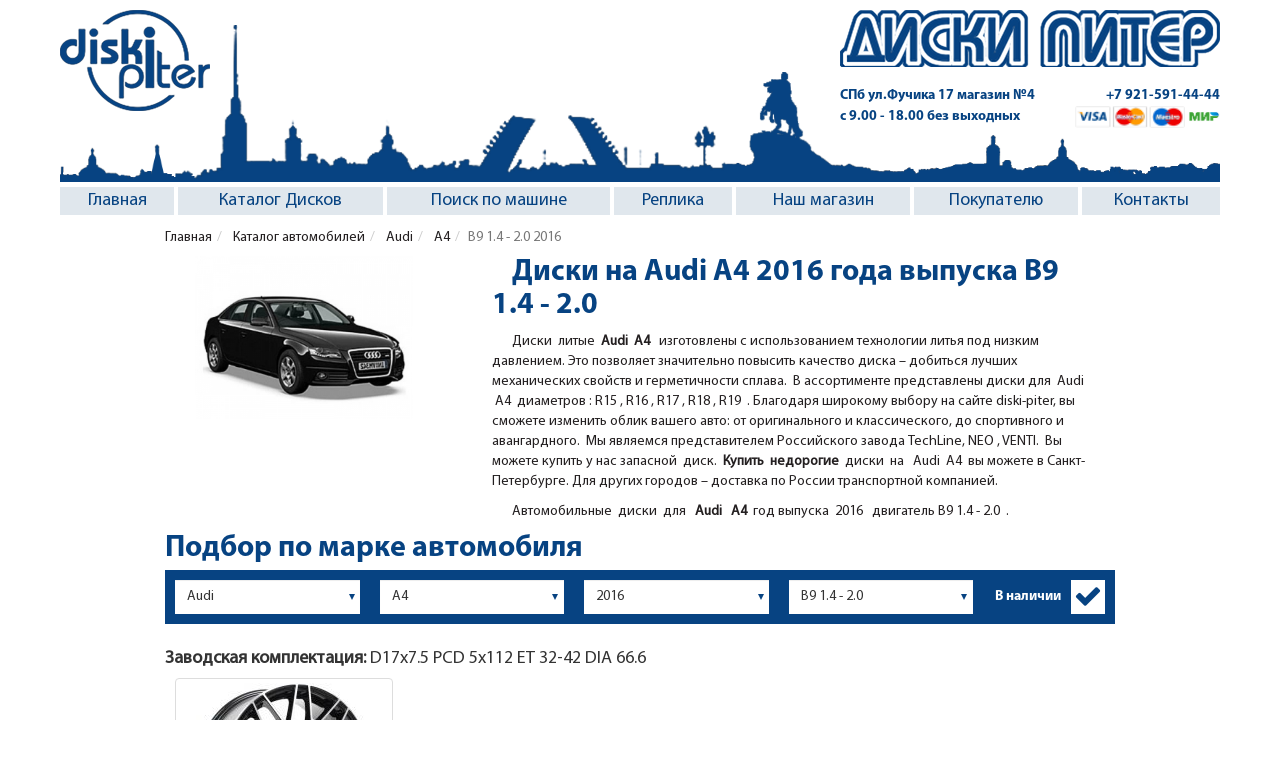

--- FILE ---
content_type: text/html; charset=utf-8
request_url: http://www.diski-piter.ru/cars/audi/a4/2016_86-5
body_size: 9253
content:
<!DOCTYPE html><html lang="ru"><head><meta charset="utf-8"><meta name="description" content="Подбор литых дисков на Ауди А4 2016 года выпуска B9 1.4 - 2.0"/><meta name="keywords" content="Audi, A4, литые диски, 2016"/><title>Литые диски на Ауди А4 2016 года выпуска B9 1.4 - 2.0</title><meta property="og:image" content="http://www.diski-piter.ru/photo/cars/audi-a4.png" /><meta name="viewport" content="width=device-width, initial-scale=1.0, maximum-scale=1.0"><!--[if lt IE 9]><script src="http://html5shiv.googlecode.com/svn/trunk/html5.js"></script><![endif]--><link rel="shortcut icon" type="image/png" href="http://www.diski-piter.ru/css/favicon.png"><link rel="stylesheet" media="all" href="/css/main.css?static_version=097d59d4a7a6ef79e336bd8aa1de0d3e885e257d"></head><body><header class="container"><div class="hidden-header row"></div><div class="row header"><div class="top-bar"><div class="pull-left logo"><a href="/" title="Диски Питер"><img src="/img/icon/logotip.png" alt="Диски Питер"></a></div><div class="pull-right text-right"><div class="icon-slogan space-sm"></div><address><ul class="list-inline space-hidden"><li><p class="text-primary space-hidden"><a href="/contacts">СПб ул.Фучика 17 <span class="desktop_view">магазин №4</span></a></p></li><li><p class="text-primary space-hidden"><a href="tel:+79215914444" class="header-telephone">+7 921-591-44-44</a></p></li></ul><ul class="list-inline space-hidden"><li><p class="text-primary space-hidden">с 9.00 - 18.00 без выходных</p></li><li><p class="text-primary space-hidden"><img src="/img/icon/cards.png" alt="Платежные системы" class="cards_head"><img alt="Мир" src="/img/icon/mir.png" class="email_head"></p></li></ul></address></div></div><nav class="navbar clearfix"><div class="navbar-mobile"><a href="" class="navbar-menu-href js-navbar-menu"><span class="border-menu"></span></a></div><ul><li class="active"><a href="http://www.diski-piter.ru/">Главная</a></li><li><a href="http://www.diski-piter.ru/disks" class="js-submenu">Каталог Дисков</a><ul><li><a href="http://www.diski-piter.ru/disks">Каталог дисков</a></li><li><a href="http://www.diski-piter.ru/cars">Поиск дисков по автомобилю</a></li><li><a href="http://www.diski-piter.ru/disks/search">Поиск дисков по параметрам</a></li><li><a href="http://www.diski-piter.ru/offers">Спецпредложение</a></li></ul></li><li><a href="http://www.diski-piter.ru/cars">Поиск по машине</a></li><li><a href="http://www.diski-piter.ru/disks/replica">Реплика</a></li><li><a href="http://www.diski-piter.ru/shop" class="js-submenu">Наш магазин</a><ul><li><a href="http://www.diski-piter.ru/shop">Магазин</a></li><li><a href="http://www.diski-piter.ru/shop/russia">Заказ по России</a></li><li><a href="http://www.diski-piter.ru/shop/payment">Оплата</a></li><li><a href="http://www.diski-piter.ru/shop/delivery">Доставка</a></li></ul></li><li><a href="" class="js-submenu">Покупателю</a><ul><li><a href="http://www.diski-piter.ru/info/painting">Покраска дисков</a></li><li><a href="http://www.diski-piter.ru/info/equipment">Комплектация</a></li><li><a href="http://www.diski-piter.ru/info/fasteners">Крепеж</a></li><li><a href="http://www.diski-piter.ru/info/guarantee">Гарантия</a></li><li><a href="http://www.diski-piter.ru/info/gallery">Галерея</a></li><li><a href="http://www.diski-piter.ru/news">Новости</a></li></ul></li><li><a href="http://www.diski-piter.ru/contacts">Контакты</a></li></ul></nav></div></header><main class="container"><ol class="breadcrumb"><li><a href="/">Главная</a></li><li><a href="http://www.diski-piter.ru/cars"> Каталог автомобилей </a></li><li><a href="http://www.diski-piter.ru/cars/audi"> Audi </a></li><li><a href="http://www.diski-piter.ru/cars/audi/a4"> A4 </a></li><li class="active">B9 1.4 - 2.0 2016</li></ol><div class="row"><div class="col-sm-3"><p class="text-center"><img src="http://www.diski-piter.ru/photo/cars/audi-a4.png" alt="Литые диски на Ауди А4" title="Литые диски на Ауди А4"/></p></div><div class="col-sm-offset-1 col-sm-8"><h1 class="text-indent text-primary">Диски на Audi A4 2016 года выпуска B9 1.4 - 2.0</h1><p> Диски &nbsp;литые&nbsp;<strong>&nbsp;Audi &nbsp;A4&nbsp;</strong><strong>&nbsp;&nbsp;</strong>изготовлены с использованием технологии литья под низким давлением. Это позволяет значительно повысить качество диска &ndash; добиться лучших механических свойств и герметичности сплава.&nbsp; В ассортименте представлены диски для &nbsp;Audi &nbsp;A4 &nbsp;диаметров : R15 , R16 , R17 , R18 , R19 &nbsp;. Благодаря широкому выбору на сайте diski-piter, вы сможете изменить облик вашего авто: от оригинального и классического, до спортивного и авангардного. &nbsp;Мы являемся представителем Российского завода TechLine, NEO , VENTI. &nbsp;Вы можете купить у нас запасной&nbsp; диск. &nbsp;<strong>Купить &nbsp;недорогие&nbsp;</strong>&nbsp;диски &nbsp;на &nbsp; Audi &nbsp;A4 &nbsp;вы можете в Санкт-Петербурге. Для других городов &ndash; доставка по России транспортной компанией.</p><p>	Автомобильные &nbsp;диски &nbsp;для &nbsp;<strong> Audi </strong>&nbsp;<strong> A4</strong> &nbsp;год выпуска &nbsp;2016 &nbsp; двигатель B9 1.4 - 2.0 &nbsp;.&nbsp;</p></div></div><div class="h2 text-indent strong text-primary">Подбор по марке автомобиля</div><div id="cars" class="filter filter-mark space js-search-cars"><form action="" method="POST" role="form"><div class="row"><div class="col-xs-22"><select name="" id="" class="form-control select-default js-firms js-val-form-cars"></select></div><div class="col-xs-22"><select name="" id="" class="form-control select-default js-models"></select></div><div class="col-xs-22"><select name="" id="" class="form-control select-default js-years"></select></div><div class="col-xs-22"><select name="" id="" class="form-control select-default js-engines"></select></div><div class="col-xs-012"><div class="checkbox text-right"><input class="js-option js-flag-exist" id="checkbox" type="checkbox" value="" checked="checked"><label for="checkbox">В наличии </label></div></div></div><div class="row hidden"><button type="button" class="submit-filter js-search btn btn-primary btn-sm">Найти</button></div></form></div><h4><b>Заводская комплектация: </b>D17x<span>7.5</span> PCD 5x112 ET 32-42 DIA 66.6 </h4><div class="row search_disks"><div class="col-sm-3"><div class="thumbnail"><script type="application/ld+json"> { "@context": "http://schema.org", "@type": "Product", "name": "Литой диск Tech Line 740", "image": "http://www.diski-piter.ru/photo/disks/tech-line/tech-line-740-BD.jpg", "brand": { "@type": "Brand", "name": "Tech Line" }, "offers": { "@type": "Offer", "price": "11030", "priceCurrency": "RUB", "url": "http://www.diski-piter.ru/disks/tech-line/740#row/BD/17-7-5x112-40-66.6" } } </script><a href="http://www.diski-piter.ru/disks/tech-line/740#row/BD/17-7-5x112-40-66.6" title="Tech Line 740"><img src="http://www.diski-piter.ru/photo/disks-thumb/tech-line/tech-line-740-BD.jpg"/></a><div class="caption"><h4><a href="http://www.diski-piter.ru/disks/tech-line/740#row/BD/17-7-5x112-40-66.6">Tech Line 740</a></h4><div class="params">D17x7 <span>P.C.D.</span>&nbsp;&nbsp;&nbsp;5x112 &nbsp;&nbsp;&nbsp;ET40 <span>DIA</span>&nbsp;&nbsp;&nbsp;66.6</div><div> Цвет BD&nbsp;</div><div class="cost"><a href="http://www.diski-piter.ru/disks/tech-line/740#row/BD/17-7-5x112-40-66.6">11 030 <span>руб.</span></a></div></div></div></div></div><h4><b>Вариант замены: </b>D18x<span>(7-9)</span> PCD 5x112 ET 35-40 DIA 66.6, 67.1, 73.1 <span class="js-help-text js-val-vz glyphicon glyphicon-info-sign"></span></h4><div class="row search_disks"><div class="col-sm-3"><div class="thumbnail"><script type="application/ld+json"> { "@context": "http://schema.org", "@type": "Product", "name": "Литой диск Tech Line 823", "image": "http://www.diski-piter.ru/photo/disks/tech-line/tech-line-823-BD.jpg", "brand": { "@type": "Brand", "name": "Tech Line" }, "offers": { "@type": "Offer", "price": "12950", "priceCurrency": "RUB", "url": "http://www.diski-piter.ru/disks/tech-line/823#row/BD/18-8-5x112-40-66.6" } } </script><a href="http://www.diski-piter.ru/disks/tech-line/823#row/BD/18-8-5x112-40-66.6" title="Tech Line 823"><img src="http://www.diski-piter.ru/photo/disks-thumb/tech-line/tech-line-823-BD.jpg"/></a><div class="caption"><h4><a href="http://www.diski-piter.ru/disks/tech-line/823#row/BD/18-8-5x112-40-66.6">Tech Line 823</a></h4><div class="params">D18x8 <span>P.C.D.</span>&nbsp;&nbsp;&nbsp;5x112 &nbsp;&nbsp;&nbsp;ET40 <span>DIA</span>&nbsp;&nbsp;&nbsp;66.6</div><div> Цвет BD&nbsp;</div><div class="cost"><a href="http://www.diski-piter.ru/disks/tech-line/823#row/BD/18-8-5x112-40-66.6">12 950 <span>руб.</span></a></div></div></div></div><div class="col-sm-3"><div class="thumbnail"><script type="application/ld+json"> { "@context": "http://schema.org", "@type": "Product", "name": "Литой диск Tech Line 840", "image": "http://www.diski-piter.ru/photo/disks/tech-line/tech-line-840-BD.jpg", "brand": { "@type": "Brand", "name": "Tech Line" }, "offers": { "@type": "Offer", "price": "13080", "priceCurrency": "RUB", "url": "http://www.diski-piter.ru/disks/tech-line/840#row/BD/18-8-5x112-38-66.6" } } </script><a href="http://www.diski-piter.ru/disks/tech-line/840#row/BD/18-8-5x112-38-66.6" title="Tech Line 840"><img src="http://www.diski-piter.ru/photo/disks-thumb/tech-line/tech-line-840-BD.jpg"/></a><div class="caption"><h4><a href="http://www.diski-piter.ru/disks/tech-line/840#row/BD/18-8-5x112-38-66.6">Tech Line 840</a></h4><div class="params">D18x8 <span>P.C.D.</span>&nbsp;&nbsp;&nbsp;5x112 &nbsp;&nbsp;&nbsp;ET38 <span>DIA</span>&nbsp;&nbsp;&nbsp;66.6</div><div> Цвет BD&nbsp;</div><div class="cost"><a href="http://www.diski-piter.ru/disks/tech-line/840#row/BD/18-8-5x112-38-66.6">13 080 <span>руб.</span></a></div></div></div></div><div class="col-sm-3"><div class="thumbnail"><script type="application/ld+json"> { "@context": "http://schema.org", "@type": "Product", "name": "Литой диск Tech Line 840", "image": "http://www.diski-piter.ru/photo/disks/tech-line/tech-line-840-BLM.jpg", "brand": { "@type": "Brand", "name": "Tech Line" }, "offers": { "@type": "Offer", "price": "12700", "priceCurrency": "RUB", "url": "http://www.diski-piter.ru/disks/tech-line/840#row/BLM/18-8-5x112-38-66.6" } } </script><a href="http://www.diski-piter.ru/disks/tech-line/840#row/BLM/18-8-5x112-38-66.6" title="Tech Line 840"><img src="http://www.diski-piter.ru/photo/disks-thumb/tech-line/tech-line-840-BLM.jpg"/></a><div class="caption"><h4><a href="http://www.diski-piter.ru/disks/tech-line/840#row/BLM/18-8-5x112-38-66.6">Tech Line 840</a></h4><div class="params">D18x8 <span>P.C.D.</span>&nbsp;&nbsp;&nbsp;5x112 &nbsp;&nbsp;&nbsp;ET38 <span>DIA</span>&nbsp;&nbsp;&nbsp;66.6</div><div> Цвет BLM&nbsp;</div><div class="cost"><a href="http://www.diski-piter.ru/disks/tech-line/840#row/BLM/18-8-5x112-38-66.6">12 700 <span>руб.</span></a></div></div></div></div></div></main><footer><div class="container"><div class="col-sm-6 nop clearfix"><ul class="list-unstyled col-sm-4 nop"><li><a href="http://www.diski-piter.ru/cars/acura"> Диски Acura </a></li><li><a href="http://www.diski-piter.ru/cars/aito"> Диски AITO </a></li><li><a href="http://www.diski-piter.ru/cars/alfa-romeo"> Диски Alfa-romeo </a></li><li><a href="http://www.diski-piter.ru/cars/audi"> Диски Audi </a></li><li><a href="http://www.diski-piter.ru/cars/baic"> Диски BAIC </a></li><li><a href="http://www.diski-piter.ru/cars/belgee"> Диски Belgee </a></li><li><a href="http://www.diski-piter.ru/cars/bmw"> Диски BMW </a></li><li><a href="http://www.diski-piter.ru/cars/byd"> Диски BYD </a></li><li><a href="http://www.diski-piter.ru/cars/cadillac"> Диски Cadillac </a></li><li><a href="http://www.diski-piter.ru/cars/changan"> Диски Changan </a></li><li><a href="http://www.diski-piter.ru/cars/chery"> Диски Chery </a></li><li><a href="http://www.diski-piter.ru/cars/chevrolet"> Диски Chevrolet </a></li><li><a href="http://www.diski-piter.ru/cars/chrysler"> Диски Chrysler </a></li><li><a href="http://www.diski-piter.ru/cars/citroen"> Диски Citroen </a></li><li><a href="http://www.diski-piter.ru/cars/daewoo"> Диски Daewoo </a></li><li><a href="http://www.diski-piter.ru/cars/datsun"> Диски Datsun </a></li><li><a href="http://www.diski-piter.ru/cars/dmf"> Диски DFM </a></li><li><a href="http://www.diski-piter.ru/cars/dodge"> Диски Dodge </a></li><li><a href="http://www.diski-piter.ru/cars/evolute"> Диски Evolute </a></li><li><a href="http://www.diski-piter.ru/cars/exeed"> Диски Exeed </a></li><li><a href="http://www.diski-piter.ru/cars/faw"> Диски FAW </a></li><li><a href="http://www.diski-piter.ru/cars/fiat"> Диски Fiat </a></li><li><a href="http://www.diski-piter.ru/cars/ford"> Диски Ford </a></li><li><a href="http://www.diski-piter.ru/cars/foton"> Диски Foton </a></li><li><a href="http://www.diski-piter.ru/cars/gac"> Диски GAC </a></li><li><a href="http://www.diski-piter.ru/cars/Geely"> Диски Geely </a></li><li><a href="http://www.diski-piter.ru/cars/genesis"> Диски Genesis </a></li><li><a href="http://www.diski-piter.ru/cars/great-wall"> Диски Great Wall </a></li><li><a href="http://www.diski-piter.ru/cars/haval"> Диски Haval </a></li><li><a href="http://www.diski-piter.ru/cars/honda"> Диски Honda </a></li><li><a href="http://www.diski-piter.ru/cars/hongqi"> Диски Hongqi </a></li></ul><ul class="list-unstyled col-sm-4 nop"><li><a href="http://www.diski-piter.ru/cars/hummer"> Диски Hummer </a></li><li><a href="http://www.diski-piter.ru/cars/hyundai"> Диски Hyundai </a></li><li><a href="http://www.diski-piter.ru/cars/infiniti"> Диски Infiniti </a></li><li><a href="http://www.diski-piter.ru/cars/jac"> Диски JAC </a></li><li><a href="http://www.diski-piter.ru/cars/jaecoo"> Диски Jaecoo </a></li><li><a href="http://www.diski-piter.ru/cars/jaguar"> Диски Jaguar </a></li><li><a href="http://www.diski-piter.ru/cars/jeep"> Диски Jeep </a></li><li><a href="http://www.diski-piter.ru/cars/jetour"> Диски Jetour </a></li><li><a href="http://www.diski-piter.ru/cars/jetta"> Диски JETTA </a></li><li><a href="http://www.diski-piter.ru/cars/kaiyi"> Диски Kaiyi </a></li><li><a href="http://www.diski-piter.ru/cars/kgm"> Диски KGM </a></li><li><a href="http://www.diski-piter.ru/cars/kia"> Диски Kia </a></li><li><a href="http://www.diski-piter.ru/cars/knewstar"> Диски Knewstar </a></li><li><a href="http://www.diski-piter.ru/cars/land-rover"> Диски Land Rover </a></li><li><a href="http://www.diski-piter.ru/cars/lexus"> Диски Lexus </a></li><li><a href="http://www.diski-piter.ru/cars/Lifan"> Диски Lifan </a></li><li><a href="http://www.diski-piter.ru/cars/livan"> Диски Livan </a></li><li><a href="http://www.diski-piter.ru/cars/lixiang"> Диски Lixiang </a></li><li><a href="http://www.diski-piter.ru/cars/Lynk-and-Co"> Диски Lynk &amp; Co </a></li><li><a href="http://www.diski-piter.ru/cars/mazda"> Диски Mazda </a></li><li><a href="http://www.diski-piter.ru/cars/mercedes"> Диски Mercedes </a></li><li><a href="http://www.diski-piter.ru/cars/mg"> Диски MG </a></li><li><a href="http://www.diski-piter.ru/cars/mitsubishi"> Диски Mitsubishi </a></li><li><a href="http://www.diski-piter.ru/cars/nissan"> Диски Nissan </a></li><li><a href="http://www.diski-piter.ru/cars/omoda"> Диски OMODA </a></li><li><a href="http://www.diski-piter.ru/cars/opel"> Диски Opel </a></li><li><a href="http://www.diski-piter.ru/cars/peugeot"> Диски Peugeot </a></li><li><a href="http://www.diski-piter.ru/cars/porsche"> Диски Porsche </a></li><li><a href="http://www.diski-piter.ru/cars/ravon"> Диски Ravon </a></li><li><a href="http://www.diski-piter.ru/cars/renault"> Диски Renault </a></li><li><a href="http://www.diski-piter.ru/cars/rover"> Диски Rover </a></li></ul><ul class="list-unstyled col-sm-4 nop"><li><a href="http://www.diski-piter.ru/cars/saab"> Диски Saab </a></li><li><a href="http://www.diski-piter.ru/cars/seat"> Диски Seat </a></li><li><a href="http://www.diski-piter.ru/cars/skoda"> Диски Skoda </a></li><li><a href="http://www.diski-piter.ru/cars/skywell"> Диски Skywell </a></li><li><a href="http://www.diski-piter.ru/cars/solaris"> Диски Solaris </a></li><li><a href="http://www.diski-piter.ru/cars/soueast"> Диски Soueast </a></li><li><a href="http://www.diski-piter.ru/cars/ssangyong"> Диски SsangYong </a></li><li><a href="http://www.diski-piter.ru/cars/subaru"> Диски Subaru </a></li><li><a href="http://www.diski-piter.ru/cars/suzuki"> Диски Suzuki </a></li><li><a href="http://www.diski-piter.ru/cars/swm"> Диски SWM </a></li><li><a href="http://www.diski-piter.ru/cars/tank"> Диски TANK </a></li><li><a href="http://www.diski-piter.ru/cars/tenet"> Диски TENET </a></li><li><a href="http://www.diski-piter.ru/cars/toyota"> Диски Toyota </a></li><li><a href="http://www.diski-piter.ru/cars/volkswagen"> Диски Volkswagen </a></li><li><a href="http://www.diski-piter.ru/cars/volvo"> Диски Volvo </a></li><li><a href="http://www.diski-piter.ru/cars/voyah"> Диски Voyah </a></li><li><a href="http://www.diski-piter.ru/cars/xcite"> Диски Xcite </a></li><li><a href="http://www.diski-piter.ru/cars/zeekr"> Диски Zeekr </a></li><li><a href="http://www.diski-piter.ru/cars/zotye"> Диски Zotye </a></li><li><a href="http://www.diski-piter.ru/cars/gaz"> Диски ГАЗ </a></li><li><a href="http://www.diski-piter.ru/cars/lada"> Диски ЛАДА </a></li><li><a href="http://www.diski-piter.ru/cars/moskvich"> Диски Москвич </a></li><li><a href="http://www.diski-piter.ru/cars/tagaz"> Диски ТаГАЗ </a></li><li><a href="http://www.diski-piter.ru/cars/uaz"> Диски УАЗ </a></li><li class="for_hr"><hr></li><li><a href="http://www.diski-piter.ru/disks/tech-line"> Диски Tech Line </a></li><li><a href="http://www.diski-piter.ru/disks/neo"> Диски Neo </a></li><li><a href="http://www.diski-piter.ru/disks/venti"> Диски Venti </a></li><li><a href="http://www.diski-piter.ru/disks/rst"> Диски RST </a></li></ul></div><div class="col-sm-6 t1 nop"><ul class="list-unstyled breadcrumb"><li><a href="http://www.diski-piter.ru/shop">Наш Магазин</a></li><li><a href="http://www.diski-piter.ru/contacts">Схема проезда</a></li><li><a href="http://www.diski-piter.ru/info">Покупателю</a></li><li><a href="http://www.diski-piter.ru/shop/russia">Заказ по России</a></li><li><a href="http://www.diski-piter.ru/shop/delivery">Доставка</a></li><li><a href="http://www.diski-piter.ru/shop/payment">Оплата</a></li></ul><div class="row"><div class="col-sm-6 footer_info"><div class="map_maket"><a href="/contacts"><img src="/img/map.png"><span class="glyphicon glyphicon-search" aria-hidden="true"></span><div class="bg_map_maket"></div></a></div><p>Санкт-Петербург, ул.Фучика, 17</p><p>Тел.: <a href="tel:+79215914444">+7 921-591-44-44</a></p><p>E-mail: <a href="mailto:zakaz@diski-piter.ru">zakaz@diski-piter.ru</a></p><div class="row cards"><div class="col-sm-4"><a href="/shop/payment"><img src="/img/icon/mastercard.png"></a></div><div class="col-sm-4"><a href="/shop/payment"><img src="/img/icon/visa.png"></a></div><div class="col-sm-4"><a href="/shop/payment"><img src="/img/icon/maestro.png"></a></div></div></div><!-- VK Widget --><div class="col-sm-6"><div id="vk_api_transport"></div><script type="text/javascript"> window.vkAsyncInit = function() { VK.Widgets.Group("vk_api_transport", { mode: 0, width: "260", height: "348", color1: 'FFFFFF', color2: '2B587A', color3: '5B7FA6' }, 5109582); }; setTimeout(function() { var el = document.createElement("script"); el.type = "text/javascript"; el.src = "//vk.com/js/api/openapi.js?121"; el.async = true; document.getElementById("vk_api_transport").appendChild(el); }, 0); </script></div></div><div class="copyright"> © 2002-2025 Диски - Питер </div></div></div><nav><div class="container"><ol class="breadcrumb"><li><a href="http://www.diski-piter.ru/">Диски Питер</a></li><li><a href="http://www.diski-piter.ru/disks">Каталог дисков</a></li><li><a href="http://www.diski-piter.ru/cars">Диски Реплика</a></li><li><a href="http://www.diski-piter.ru/shop">Наш магазин</a></li><li><a href="http://www.diski-piter.ru/info">Покупателю</a></li><li><a href="http://www.diski-piter.ru/contacts">Контакты</a></li></ol></div></nav></footer><div id="scrollup"><img src="/img/up.png" class="up" alt="Прокрутить вверх" title="Прокрутить вверх"/></div><script>var header = {"form_cars":{"firms":[{"id":275,"caption":"Acura","url":"http:\/\/www.diski-piter.ru\/cars\/acura"},{"id":334,"caption":"AITO","url":"http:\/\/www.diski-piter.ru\/cars\/aito"},{"id":276,"caption":"Alfa-romeo","url":"http:\/\/www.diski-piter.ru\/cars\/alfa-romeo"},{"id":7,"caption":"Audi","url":"http:\/\/www.diski-piter.ru\/cars\/audi"},{"id":315,"caption":"BAIC","url":"http:\/\/www.diski-piter.ru\/cars\/baic"},{"id":333,"caption":"Belgee","url":"http:\/\/www.diski-piter.ru\/cars\/belgee"},{"id":8,"caption":"BMW","url":"http:\/\/www.diski-piter.ru\/cars\/bmw"},{"id":310,"caption":"BYD","url":"http:\/\/www.diski-piter.ru\/cars\/byd"},{"id":9,"caption":"Cadillac","url":"http:\/\/www.diski-piter.ru\/cars\/cadillac"},{"id":302,"caption":"Changan","url":"http:\/\/www.diski-piter.ru\/cars\/changan"},{"id":277,"caption":"Chery","url":"http:\/\/www.diski-piter.ru\/cars\/chery"},{"id":10,"caption":"Chevrolet","url":"http:\/\/www.diski-piter.ru\/cars\/chevrolet"},{"id":11,"caption":"Chrysler","url":"http:\/\/www.diski-piter.ru\/cars\/chrysler"},{"id":12,"caption":"Citroen","url":"http:\/\/www.diski-piter.ru\/cars\/citroen"},{"id":38,"caption":"Daewoo","url":"http:\/\/www.diski-piter.ru\/cars\/daewoo"},{"id":296,"caption":"Datsun","url":"http:\/\/www.diski-piter.ru\/cars\/datsun"},{"id":303,"caption":"DFM","url":"http:\/\/www.diski-piter.ru\/cars\/dmf"},{"id":37,"caption":"Dodge","url":"http:\/\/www.diski-piter.ru\/cars\/dodge"},{"id":325,"caption":"Evolute","url":"http:\/\/www.diski-piter.ru\/cars\/evolute"},{"id":306,"caption":"Exeed","url":"http:\/\/www.diski-piter.ru\/cars\/exeed"},{"id":290,"caption":"FAW","url":"http:\/\/www.diski-piter.ru\/cars\/faw"},{"id":36,"caption":"Fiat","url":"http:\/\/www.diski-piter.ru\/cars\/fiat"},{"id":13,"caption":"Ford","url":"http:\/\/www.diski-piter.ru\/cars\/ford"},{"id":327,"caption":"Foton","url":"http:\/\/www.diski-piter.ru\/cars\/foton"},{"id":308,"caption":"GAC","url":"http:\/\/www.diski-piter.ru\/cars\/gac"},{"id":291,"caption":"Geely","url":"http:\/\/www.diski-piter.ru\/cars\/Geely"},{"id":309,"caption":"Genesis","url":"http:\/\/www.diski-piter.ru\/cars\/genesis"},{"id":279,"caption":"Great Wall","url":"http:\/\/www.diski-piter.ru\/cars\/great-wall"},{"id":301,"caption":"Haval","url":"http:\/\/www.diski-piter.ru\/cars\/haval"},{"id":14,"caption":"Honda","url":"http:\/\/www.diski-piter.ru\/cars\/honda"},{"id":319,"caption":"Hongqi","url":"http:\/\/www.diski-piter.ru\/cars\/hongqi"},{"id":280,"caption":"Hummer","url":"http:\/\/www.diski-piter.ru\/cars\/hummer"},{"id":15,"caption":"Hyundai","url":"http:\/\/www.diski-piter.ru\/cars\/hyundai"},{"id":16,"caption":"Infiniti","url":"http:\/\/www.diski-piter.ru\/cars\/infiniti"},{"id":307,"caption":"JAC","url":"http:\/\/www.diski-piter.ru\/cars\/jac"},{"id":320,"caption":"Jaecoo","url":"http:\/\/www.diski-piter.ru\/cars\/jaecoo"},{"id":328,"caption":"Jaguar","url":"http:\/\/www.diski-piter.ru\/cars\/jaguar"},{"id":281,"caption":"Jeep","url":"http:\/\/www.diski-piter.ru\/cars\/jeep"},{"id":314,"caption":"Jetour","url":"http:\/\/www.diski-piter.ru\/cars\/jetour"},{"id":317,"caption":"JETTA","url":"http:\/\/www.diski-piter.ru\/cars\/jetta"},{"id":316,"caption":"Kaiyi","url":"http:\/\/www.diski-piter.ru\/cars\/kaiyi"},{"id":338,"caption":"KGM","url":"http:\/\/www.diski-piter.ru\/cars\/kgm"},{"id":17,"caption":"Kia","url":"http:\/\/www.diski-piter.ru\/cars\/kia"},{"id":336,"caption":"Knewstar","url":"http:\/\/www.diski-piter.ru\/cars\/knewstar"},{"id":18,"caption":"Land Rover","url":"http:\/\/www.diski-piter.ru\/cars\/land-rover"},{"id":19,"caption":"Lexus","url":"http:\/\/www.diski-piter.ru\/cars\/lexus"},{"id":292,"caption":"Lifan","url":"http:\/\/www.diski-piter.ru\/cars\/Lifan"},{"id":318,"caption":"Livan","url":"http:\/\/www.diski-piter.ru\/cars\/livan"},{"id":322,"caption":"Lixiang","url":"http:\/\/www.diski-piter.ru\/cars\/lixiang"},{"id":324,"caption":"Lynk &amp; Co","url":"http:\/\/www.diski-piter.ru\/cars\/Lynk-and-Co"},{"id":20,"caption":"Mazda","url":"http:\/\/www.diski-piter.ru\/cars\/mazda"},{"id":282,"caption":"Mercedes-Benz","url":"http:\/\/www.diski-piter.ru\/cars\/mercedes"},{"id":330,"caption":"MG","url":"http:\/\/www.diski-piter.ru\/cars\/mg"},{"id":22,"caption":"Mitsubishi","url":"http:\/\/www.diski-piter.ru\/cars\/mitsubishi"},{"id":23,"caption":"Nissan","url":"http:\/\/www.diski-piter.ru\/cars\/nissan"},{"id":313,"caption":"OMODA","url":"http:\/\/www.diski-piter.ru\/cars\/omoda"},{"id":24,"caption":"Opel","url":"http:\/\/www.diski-piter.ru\/cars\/opel"},{"id":25,"caption":"Peugeot","url":"http:\/\/www.diski-piter.ru\/cars\/peugeot"},{"id":34,"caption":"Porsche","url":"http:\/\/www.diski-piter.ru\/cars\/porsche"},{"id":294,"caption":"Ravon","url":"http:\/\/www.diski-piter.ru\/cars\/ravon"},{"id":26,"caption":"Renault","url":"http:\/\/www.diski-piter.ru\/cars\/renault"},{"id":283,"caption":"Rover","url":"http:\/\/www.diski-piter.ru\/cars\/rover"},{"id":284,"caption":"Saab","url":"http:\/\/www.diski-piter.ru\/cars\/saab"},{"id":285,"caption":"Seat","url":"http:\/\/www.diski-piter.ru\/cars\/seat"},{"id":33,"caption":"Skoda","url":"http:\/\/www.diski-piter.ru\/cars\/skoda"},{"id":323,"caption":"Skywell","url":"http:\/\/www.diski-piter.ru\/cars\/skywell"},{"id":331,"caption":"Solaris","url":"http:\/\/www.diski-piter.ru\/cars\/solaris"},{"id":321,"caption":"Soueast","url":"http:\/\/www.diski-piter.ru\/cars\/soueast"},{"id":35,"caption":"SsangYong","url":"http:\/\/www.diski-piter.ru\/cars\/ssangyong"},{"id":27,"caption":"Subaru","url":"http:\/\/www.diski-piter.ru\/cars\/subaru"},{"id":28,"caption":"Suzuki","url":"http:\/\/www.diski-piter.ru\/cars\/suzuki"},{"id":329,"caption":"SWM","url":"http:\/\/www.diski-piter.ru\/cars\/swm"},{"id":312,"caption":"TANK","url":"http:\/\/www.diski-piter.ru\/cars\/tank"},{"id":337,"caption":"TENET","url":"http:\/\/www.diski-piter.ru\/cars\/tenet"},{"id":29,"caption":"Toyota","url":"http:\/\/www.diski-piter.ru\/cars\/toyota"},{"id":30,"caption":"Volkswagen","url":"http:\/\/www.diski-piter.ru\/cars\/volkswagen"},{"id":31,"caption":"Volvo","url":"http:\/\/www.diski-piter.ru\/cars\/volvo"},{"id":326,"caption":"Voyah","url":"http:\/\/www.diski-piter.ru\/cars\/voyah"},{"id":332,"caption":"Xcite","url":"http:\/\/www.diski-piter.ru\/cars\/xcite"},{"id":335,"caption":"Zeekr","url":"http:\/\/www.diski-piter.ru\/cars\/zeekr"},{"id":305,"caption":"Zotye","url":"http:\/\/www.diski-piter.ru\/cars\/zotye"},{"id":278,"caption":"\u0413\u0410\u0417","url":"http:\/\/www.diski-piter.ru\/cars\/gaz"},{"id":289,"caption":"\u041b\u0410\u0414\u0410","url":"http:\/\/www.diski-piter.ru\/cars\/lada"},{"id":311,"caption":"\u041c\u043e\u0441\u043a\u0432\u0438\u0447","url":"http:\/\/www.diski-piter.ru\/cars\/moskvich"},{"id":287,"caption":"\u0422\u0430\u0413\u0410\u0417","url":"http:\/\/www.diski-piter.ru\/cars\/tagaz"},{"id":288,"caption":"\u0423\u0410\u0417","url":"http:\/\/www.diski-piter.ru\/cars\/uaz"}],"models":[{"id":30,"caption":"A1","url":"http:\/\/www.diski-piter.ru\/cars\/audi\/a1"},{"id":31,"caption":"A2","url":"http:\/\/www.diski-piter.ru\/cars\/audi\/a2"},{"id":32,"caption":"A3","url":"http:\/\/www.diski-piter.ru\/cars\/audi\/a3"},{"id":33,"caption":"A4","url":"http:\/\/www.diski-piter.ru\/cars\/audi\/a4"},{"id":34,"caption":"A5","url":"http:\/\/www.diski-piter.ru\/cars\/audi\/a5"},{"id":35,"caption":"A6","url":"http:\/\/www.diski-piter.ru\/cars\/audi\/a6"},{"id":709,"caption":"A7","url":"http:\/\/www.diski-piter.ru\/cars\/audi\/a7"},{"id":36,"caption":"A8","url":"http:\/\/www.diski-piter.ru\/cars\/audi\/a8"},{"id":710,"caption":"Q3","url":"http:\/\/www.diski-piter.ru\/cars\/audi\/q3"},{"id":38,"caption":"Q5","url":"http:\/\/www.diski-piter.ru\/cars\/audi\/q5"},{"id":1185,"caption":"Q6","url":"http:\/\/www.diski-piter.ru\/cars\/audi\/q6"},{"id":39,"caption":"Q7","url":"http:\/\/www.diski-piter.ru\/cars\/audi\/q7"},{"id":926,"caption":"Q8","url":"http:\/\/www.diski-piter.ru\/cars\/audi\/q8"},{"id":46,"caption":"TT","url":"http:\/\/www.diski-piter.ru\/cars\/audi\/tt"}],"years_engines":[{"id":2026,"caption":2026,"url":"http:\/\/www.diski-piter.ru\/cars\/audi\/a4#year\/2026","list_engines":[{"id":4069,"caption":"B9 1.4 - 2.0","url":"http:\/\/www.diski-piter.ru\/cars\/audi\/a4\/2026_86-5"}]},{"id":2025,"caption":2025,"url":"http:\/\/www.diski-piter.ru\/cars\/audi\/a4#year\/2025","list_engines":[{"id":4069,"caption":"B9 1.4 - 2.0","url":"http:\/\/www.diski-piter.ru\/cars\/audi\/a4\/2025_86-5"}]},{"id":2024,"caption":2024,"url":"http:\/\/www.diski-piter.ru\/cars\/audi\/a4#year\/2024","list_engines":[{"id":4069,"caption":"B9 1.4 - 2.0","url":"http:\/\/www.diski-piter.ru\/cars\/audi\/a4\/2024_86-5"}]},{"id":2023,"caption":2023,"url":"http:\/\/www.diski-piter.ru\/cars\/audi\/a4#year\/2023","list_engines":[{"id":4069,"caption":"B9 1.4 - 2.0","url":"http:\/\/www.diski-piter.ru\/cars\/audi\/a4\/2023_86-5"}]},{"id":2022,"caption":2022,"url":"http:\/\/www.diski-piter.ru\/cars\/audi\/a4#year\/2022","list_engines":[{"id":4069,"caption":"B9 1.4 - 2.0","url":"http:\/\/www.diski-piter.ru\/cars\/audi\/a4\/2022_86-5"}]},{"id":2021,"caption":2021,"url":"http:\/\/www.diski-piter.ru\/cars\/audi\/a4#year\/2021","list_engines":[{"id":4069,"caption":"B9 1.4 - 2.0","url":"http:\/\/www.diski-piter.ru\/cars\/audi\/a4\/2021_86-5"}]},{"id":2020,"caption":2020,"url":"http:\/\/www.diski-piter.ru\/cars\/audi\/a4#year\/2020","list_engines":[{"id":4069,"caption":"B9 1.4 - 2.0","url":"http:\/\/www.diski-piter.ru\/cars\/audi\/a4\/2020_86-5"}]},{"id":2019,"caption":2019,"url":"http:\/\/www.diski-piter.ru\/cars\/audi\/a4#year\/2019","list_engines":[{"id":4069,"caption":"B9 1.4 - 2.0","url":"http:\/\/www.diski-piter.ru\/cars\/audi\/a4\/2019_86-5"}]},{"id":2018,"caption":2018,"url":"http:\/\/www.diski-piter.ru\/cars\/audi\/a4#year\/2018","list_engines":[{"id":4069,"caption":"B9 1.4 - 2.0","url":"http:\/\/www.diski-piter.ru\/cars\/audi\/a4\/2018_86-5"}]},{"id":2017,"caption":2017,"url":"http:\/\/www.diski-piter.ru\/cars\/audi\/a4#year\/2017","list_engines":[{"id":4069,"caption":"B9 1.4 - 2.0","url":"http:\/\/www.diski-piter.ru\/cars\/audi\/a4\/2017_86-5"}]},{"id":2016,"caption":2016,"url":"http:\/\/www.diski-piter.ru\/cars\/audi\/a4#year\/2016","list_engines":[{"id":4068,"caption":"B8 1.8 - 3.2","url":"http:\/\/www.diski-piter.ru\/cars\/audi\/a4\/2016_86-4"},{"id":4069,"caption":"B9 1.4 - 2.0","url":"http:\/\/www.diski-piter.ru\/cars\/audi\/a4\/2016_86-5"}]},{"id":2015,"caption":2015,"url":"http:\/\/www.diski-piter.ru\/cars\/audi\/a4#year\/2015","list_engines":[{"id":4068,"caption":"B8 1.8 - 3.2","url":"http:\/\/www.diski-piter.ru\/cars\/audi\/a4\/2015_86-4"},{"id":4069,"caption":"B9 1.4 - 2.0","url":"http:\/\/www.diski-piter.ru\/cars\/audi\/a4\/2015_86-5"}]},{"id":2014,"caption":2014,"url":"http:\/\/www.diski-piter.ru\/cars\/audi\/a4#year\/2014","list_engines":[{"id":4068,"caption":"B8 1.8 - 3.2","url":"http:\/\/www.diski-piter.ru\/cars\/audi\/a4\/2014_86-4"}]},{"id":2013,"caption":2013,"url":"http:\/\/www.diski-piter.ru\/cars\/audi\/a4#year\/2013","list_engines":[{"id":4068,"caption":"B8 1.8 - 3.2","url":"http:\/\/www.diski-piter.ru\/cars\/audi\/a4\/2013_86-4"}]},{"id":2012,"caption":2012,"url":"http:\/\/www.diski-piter.ru\/cars\/audi\/a4#year\/2012","list_engines":[{"id":4068,"caption":"B8 1.8 - 3.2","url":"http:\/\/www.diski-piter.ru\/cars\/audi\/a4\/2012_86-4"}]},{"id":2011,"caption":2011,"url":"http:\/\/www.diski-piter.ru\/cars\/audi\/a4#year\/2011","list_engines":[{"id":4068,"caption":"B8 1.8 - 3.2","url":"http:\/\/www.diski-piter.ru\/cars\/audi\/a4\/2011_86-4"}]},{"id":2010,"caption":2010,"url":"http:\/\/www.diski-piter.ru\/cars\/audi\/a4#year\/2010","list_engines":[{"id":4068,"caption":"B8 1.8 - 3.2","url":"http:\/\/www.diski-piter.ru\/cars\/audi\/a4\/2010_86-4"}]},{"id":2009,"caption":2009,"url":"http:\/\/www.diski-piter.ru\/cars\/audi\/a4#year\/2009","list_engines":[{"id":4067,"caption":"B7 1.6 - 3.2","url":"http:\/\/www.diski-piter.ru\/cars\/audi\/a4\/2009_86-3"},{"id":4068,"caption":"B8 1.8 - 3.2","url":"http:\/\/www.diski-piter.ru\/cars\/audi\/a4\/2009_86-4"}]},{"id":2008,"caption":2008,"url":"http:\/\/www.diski-piter.ru\/cars\/audi\/a4#year\/2008","list_engines":[{"id":4067,"caption":"B7 1.6 - 3.2","url":"http:\/\/www.diski-piter.ru\/cars\/audi\/a4\/2008_86-3"},{"id":4068,"caption":"B8 1.8 - 3.2","url":"http:\/\/www.diski-piter.ru\/cars\/audi\/a4\/2008_86-4"}]},{"id":2007,"caption":2007,"url":"http:\/\/www.diski-piter.ru\/cars\/audi\/a4#year\/2007","list_engines":[{"id":4067,"caption":"B7 1.6 - 3.2","url":"http:\/\/www.diski-piter.ru\/cars\/audi\/a4\/2007_86-3"},{"id":4068,"caption":"B8 1.8 - 3.2","url":"http:\/\/www.diski-piter.ru\/cars\/audi\/a4\/2007_86-4"}]},{"id":2006,"caption":2006,"url":"http:\/\/www.diski-piter.ru\/cars\/audi\/a4#year\/2006","list_engines":[{"id":4066,"caption":"B6 1.6 - 3.0","url":"http:\/\/www.diski-piter.ru\/cars\/audi\/a4\/2006_86-2"},{"id":4067,"caption":"B7 1.6 - 3.2","url":"http:\/\/www.diski-piter.ru\/cars\/audi\/a4\/2006_86-3"}]},{"id":2005,"caption":2005,"url":"http:\/\/www.diski-piter.ru\/cars\/audi\/a4#year\/2005","list_engines":[{"id":4066,"caption":"B6 1.6 - 3.0","url":"http:\/\/www.diski-piter.ru\/cars\/audi\/a4\/2005_86-2"},{"id":4067,"caption":"B7 1.6 - 3.2","url":"http:\/\/www.diski-piter.ru\/cars\/audi\/a4\/2005_86-3"}]},{"id":2004,"caption":2004,"url":"http:\/\/www.diski-piter.ru\/cars\/audi\/a4#year\/2004","list_engines":[{"id":4066,"caption":"B6 1.6 - 3.0","url":"http:\/\/www.diski-piter.ru\/cars\/audi\/a4\/2004_86-2"},{"id":4067,"caption":"B7 1.6 - 3.2","url":"http:\/\/www.diski-piter.ru\/cars\/audi\/a4\/2004_86-3"}]},{"id":2003,"caption":2003,"url":"http:\/\/www.diski-piter.ru\/cars\/audi\/a4#year\/2003","list_engines":[{"id":4066,"caption":"B6 1.6 - 3.0","url":"http:\/\/www.diski-piter.ru\/cars\/audi\/a4\/2003_86-2"}]},{"id":2002,"caption":2002,"url":"http:\/\/www.diski-piter.ru\/cars\/audi\/a4#year\/2002","list_engines":[{"id":4066,"caption":"B6 1.6 - 3.0","url":"http:\/\/www.diski-piter.ru\/cars\/audi\/a4\/2002_86-2"}]},{"id":2001,"caption":2001,"url":"http:\/\/www.diski-piter.ru\/cars\/audi\/a4#year\/2001","list_engines":[{"id":4065,"caption":"B5 1.6 - 2.8","url":"http:\/\/www.diski-piter.ru\/cars\/audi\/a4\/2001_86-1"},{"id":4066,"caption":"B6 1.6 - 3.0","url":"http:\/\/www.diski-piter.ru\/cars\/audi\/a4\/2001_86-2"}]},{"id":2000,"caption":2000,"url":"http:\/\/www.diski-piter.ru\/cars\/audi\/a4#year\/2000","list_engines":[{"id":4065,"caption":"B5 1.6 - 2.8","url":"http:\/\/www.diski-piter.ru\/cars\/audi\/a4\/2000_86-1"},{"id":4066,"caption":"B6 1.6 - 3.0","url":"http:\/\/www.diski-piter.ru\/cars\/audi\/a4\/2000_86-2"}]},{"id":1999,"caption":1999,"url":"http:\/\/www.diski-piter.ru\/cars\/audi\/a4#year\/1999","list_engines":[{"id":4065,"caption":"B5 1.6 - 2.8","url":"http:\/\/www.diski-piter.ru\/cars\/audi\/a4\/1999_86-1"}]},{"id":1998,"caption":1998,"url":"http:\/\/www.diski-piter.ru\/cars\/audi\/a4#year\/1998","list_engines":[{"id":4065,"caption":"B5 1.6 - 2.8","url":"http:\/\/www.diski-piter.ru\/cars\/audi\/a4\/1998_86-1"}]},{"id":1997,"caption":1997,"url":"http:\/\/www.diski-piter.ru\/cars\/audi\/a4#year\/1997","list_engines":[{"id":4065,"caption":"B5 1.6 - 2.8","url":"http:\/\/www.diski-piter.ru\/cars\/audi\/a4\/1997_86-1"}]},{"id":1996,"caption":1996,"url":"http:\/\/www.diski-piter.ru\/cars\/audi\/a4#year\/1996","list_engines":[{"id":4065,"caption":"B5 1.6 - 2.8","url":"http:\/\/www.diski-piter.ru\/cars\/audi\/a4\/1996_86-1"}]},{"id":1995,"caption":1995,"url":"http:\/\/www.diski-piter.ru\/cars\/audi\/a4#year\/1995","list_engines":[{"id":4065,"caption":"B5 1.6 - 2.8","url":"http:\/\/www.diski-piter.ru\/cars\/audi\/a4\/1995_86-1"}]},{"id":1994,"caption":1994,"url":"http:\/\/www.diski-piter.ru\/cars\/audi\/a4#year\/1994","list_engines":[{"id":4065,"caption":"B5 1.6 - 2.8","url":"http:\/\/www.diski-piter.ru\/cars\/audi\/a4\/1994_86-1"}]}],"selected":{"id_firm":7,"id_model":33,"year":2016,"id_engine":4069,"flag_exist":1}},"form_disks":{"flag_search_disks":0,"form":{"dia":{"value":null,"list":[54.1,56.1,56.5,56.6,57.1,58.1,58.5,58.6,59.6,60.1,62.5,63.3,63.4,64.1,65,65.1,66.1,66.5,66.6,67.1,69.1,70.1,70.3,71.1,71.4,71.5,71.6,72.4,72.6,73.1,74.1,75.1,77.8,78.1,84,84.1,89.1,92.3,92.5,93.1,95.1,95.5,98,98.1,98.6,100.1,100.3,106.1,107.1,108,108.1,108.6,110,110.1,110.5,130]},"pcd":{"value":null,"list":["4x98","4x100","4x108","4x114.3","5x100","5x105","5x108","5x110","5x112","5x114.3","5x115","5x118","5x120","5x127","5x130","5x139.7","5x150","5x160","6x114.3","6x120","6x130","6x139.7","6x170"]},"et":{"value":null,"list":[0,5,10,12,14,15,18,20,21,22,23,24,25,26,27,28,29,30,31,32,33,34,35,36,37,37.5,38,38.5,39,39.5,40,40.1,41,41.5,42,42.5,43,44,45,45.5,46,47,47.5,48,49,50,50.5,50.8,51,52,52.5,53,54,55,56,57,58,59,60,62,66,68,75,105,106]},"radius":{"value":null,"list":[13,14,15,16,17,18,19,20]},"width":{"value":null,"list":[4.5,5,5.5,6,6.5,6.6,7,7.5,8,8.5,9,9.5,10,10.5,11]}},"flag_exist":1}}</script><script src="/js/main.js?static_version=097d59d4a7a6ef79e336bd8aa1de0d3e885e257d"></script><script src="/clients/css_js/js/disk.js?static_version=097d59d4a7a6ef79e336bd8aa1de0d3e885e257d"></script><script> if ($('.color')) { $('.colors > div').on('click', function () { src = $(this).find('img').attr('full'); $('.common-disk-view').attr('src', src) }); } </script><!-- Yandex.Metrika counter --><script src="https://mc.yandex.ru/metrika/watch.js" type="text/javascript"></script><script type="text/javascript"> try { var yaCounter478421 = new Ya.Metrika({ id: 478421, clickmap: true, trackLinks: true, accurateTrackBounce: true }); } catch (e) { } </script><noscript><div><img src="https://mc.yandex.ru/watch/478421" style="position:absolute; left:-9999px;" alt=""/></div></noscript><!-- /Yandex.Metrika counter --><!-- Rating@Mail.ru counter --><script type="text/javascript"> var _tmr = window._tmr || (window._tmr = []); _tmr.push({id: "2801621", type: "pageView", start: (new Date()).getTime()}); (function (d, w, id) { if (d.getElementById(id)) return; var ts = d.createElement("script"); ts.type = "text/javascript"; ts.async = true; ts.id = id; ts.src = (d.location.protocol == "https:" ? "https:" : "http:") + "//top-fwz1.mail.ru/js/code.js"; var f = function () { var s = d.getElementsByTagName("script")[0]; s.parentNode.insertBefore(ts, s); }; if (w.opera == "[object Opera]") { d.addEventListener("DOMContentLoaded", f, false); } else { f(); } })(document, window, "topmailru-code"); </script><noscript><div style="position:absolute;left:-10000px;"><img src="//top-fwz1.mail.ru/counter?id=2801621;js=na" style="border:0;" height="1" width="1" alt="Рейтинг@Mail.ru"/></div></noscript><!-- //Rating@Mail.ru counter --><!--LiveInternet counter--><script type="text/javascript"><!-- document.write("<a href='//www.liveinternet.ru/click' " + "target=_blank><img src='//counter.yadro.ru/hit?t26.6;r" + escape(document.referrer) + ((typeof(screen) == "undefined") ? "" : ";s" + screen.width + "*" + screen.height + "*" + (screen.colorDepth ? screen.colorDepth : screen.pixelDepth)) + ";u" + escape(document.URL) + ";" + Math.random() + "' alt='' title='LiveInternet: показано число посетителей за" + " сегодня' " + "border='0' width='1' height='1'><\/a>") //--></script><!--/LiveInternet--></body></html> 

--- FILE ---
content_type: application/javascript; charset=UTF-8
request_url: http://www.diski-piter.ru/clients/css_js/js/disk.js?static_version=097d59d4a7a6ef79e336bd8aa1de0d3e885e257d
body_size: 12832
content:
var order = {
	DIV : '.js-order',
	FORM : '.js-order .js-form',
	ADDRESS: '.js-order .js-form input[name="address"]',
	ADDRESS_CHECKED: '.js-order .js-form input[name="address"]:checked',
	DELIVERY : '.js-order .js-form input[name="delivery"]',
	DELIVERY_CHECKED : '.js-order .js-form input[name="delivery"]:checked',
	MEANS_OF_PAYMENT : '.js-order .js-form input[name="means_of_payment"]',
	MEANS_OF_PAYMENT_CHECKED : '.js-order .js-form input[name="means_of_payment"]:checked',

	init : function(){
		/*
		* Кнопка заказа товара
		*/
		var self = this;
		$(document).on('click', '.button_order', function(e){
			self.id = $(e.currentTarget).attr('id').replace('id_disk_', '');
			self._load_template();
		});

		/*
		* Изменение количества колес
		*/
		$(document).on('change', this.FORM+' .js-kolvo', function() {
			self._change_cost_info();
		});

		/*
		* Изменение адресса доставки (Россия, СПб)
		*/
		$(document).on('change', this.FORM+' .js-address', function(){
			var address_value = $(self.ADDRESS_CHECKED).val() ;

			/* Скрываем, показываем город */
			var method_city_row = (address_value == 1 ? 'show' : 'hide');
			$('.js-city-row', self.FORM)[method_city_row]();

			var method_spb = (address_value == 1 ? 'hide' : 'show');
			$('.js-spb')[method_spb]();

			var method_no_spb = (address_value == 1 ? 'show' : 'hide');
			$('.js-no-spb')[method_no_spb]();

			/* Доставка */
			if(address_value == 0){
				if($(self.DELIVERY_CHECKED).val() == 0){
					$(self.DELIVERY).filter('[value=2]').prop('checked',true);
				}
			}else{
				if($(self.DELIVERY_CHECKED).val() != 0){
					$(self.DELIVERY).filter('[value=0]').prop('checked',true);
				}
				if($(self.MEANS_OF_PAYMENT_CHECKED).val() == 0){
					$(self.MEANS_OF_PAYMENT)
						.filter('[value=1]')
						.prop('checked',true)
						.change();
				}
			}

			self._change_cost_info();
			self._change_devlivery_firm_spb();
		});

		/*
		* Изменение оплаты
		*/
		$(document).on('change', this.MEANS_OF_PAYMENT, function(){
			var method = (self._is_need_firm_inn() ? 'show' : 'hide')
			$('.js-firm-rows', self.FORM)[method]();
			self._change_devlivery_firm_spb();
		});


		/*
		* Проверка формы
		*/
		$(document).on('click', this.FORM+' .js-button-send', function(){
			var flag_errors = 0; 
			$('.js-order-errors', self.FORM).remove();

			var tmpl = $('<div class="js-order-errors order_error"></div>');

			//проверка имени
			if(self.form.name.val() == ''){
				flag_errors = 1;
				self.form.name.after(tmpl.clone().text('Введите имя'));
			}
			
			//проверка телефона
			if(self.form.phone.val().length != 18){
				flag_errors = 1;
				self.form.phone.after(tmpl.clone().text('Введите телефон'));
			}
			
			//проверка email
			var regex = /^([A-Za-z0-9_\-\.])+\@([A-Za-z0-9_\-\.])+\.([A-Za-z]{2,4})$/;
			if(regex.test(self.form.email.val()) == false){ 
				flag_errors = 1;
				self.form.email.after(tmpl.clone().text('Введите email'));
			}

			//проверка города
			if($(self.ADDRESS_CHECKED).val() == 1 && self.form.city.val() == ''){
				flag_errors = 1;
				self.form.city.after(tmpl.clone().text('Введите город'));
			}
				
			//проверка фирмы и инн
			if(self._is_need_firm_inn()){
				//проверка фирмы
				if(self.form.firm.val() == ''){
					flag_errors = 1;
					self.form.firm.after(tmpl.clone().text('Введите название фирмы'));
				}

				//проверка инн
				if(self.form.inn.val() == ''){
					flag_errors = 1;
					self.form.inn.after(tmpl.clone().text('Введите ИНН'));
				}
			}

			var save_data = {
				id_disk : self.id,
				name : self.form.name.val(),
				email : self.form.email.val(),
				phone : self.form.phone.val(),
				address : $(self.ADDRESS_CHECKED).val(),
				city : self.form.city.val(),
				firm : self.form.firm.val(),
				inn : self.form.inn.val(),
				means_of_payment : $(self.MEANS_OF_PAYMENT_CHECKED).val(),
				delivery : $(self.DELIVERY_CHECKED).val(),
				kolvo : self.form.kolvo.val()
			};

			if(flag_errors == 0){
				$.ajax({
					url: '/clients/order/disk_order',
					type: 'GET',
					data: save_data,	
					dataType : 'html',
					beforeSend: function(){
						var text = '<center style="padding:40px;"><img src="/clients/static/images/loader.gif" width="40px" height="40px"/></center>';
						$.fancybox({'content' : text});
					},
					success: function (data, textStatus){
						setTimeout(function(){
							$.fancybox({'content' : data});
						}, 1000);
					}	
				});
			}
		});
		
	},


	_change_cost_info : function(){
		var address_value = parseInt($(self.ADDRESS_CHECKED).val());
		var kolvo_value = parseInt(this.form.kolvo.val());

		/* проверка доставки по России и меньше 4 дисков */
		var info = this.data.payment.order_values.delivery_payment;
		

		var method = 'hide';
		var delivery_cost = 0;
		if(kolvo_value <= info.kolvo_max && address_value == info.address){
			method = 'show';
			delivery_cost = parseInt(info.cost);
		}
		$('.js-delivery-payment')[method]();

		
		var flag_discount = false;
		if(this.data.disk.discount > 0){
			flag_discount = (kolvo_value >= this.data.disk.discount_count ? true : false);
		}
		var cost_item = (flag_discount == true ? this.data.disk.cost_discount : this.data.disk.cost);
		var cost = cost_item * kolvo_value + delivery_cost;

		var text = cost+' руб.';
		text += (flag_discount == true ? ' скидка '+this.data.disk.discount+' %' : '');
		$('.js-cost', this.FORM).text(text);
	},

	_change_devlivery_firm_spb : function(){
		var info = this.data.payment.order_values.delivery_firm;
		if($(self.ADDRESS_CHECKED).val() == info.address){//проверяем адрес
			if($(this.MEANS_OF_PAYMENT_CHECKED).val() == info.means_of_payment){
				$('.js-spb', this.FORM).each(function(i, e){
					var val = parseInt($('input[name="delivery"]', e).val());
					if(!_.contains(info.delivery, val)){
						$(e).hide();
					}
				});

				//выставляем значение если ничего не выбрано
				var val = parseInt($(this.DELIVERY_CHECKED).val());
				if(!_.contains(info.delivery, val)){
					$(this.DELIVERY)
						.filter('[value='+info.delivery[0]+']')
						.prop('checked', true);
				}
			}else{
				$('.js-spb', this.FORM).show();
			}
		}
	},


	//провекра необходимости фирмы и инн
	_is_need_firm_inn : function(){
		var firm_inn = this.data.payment.order_values.means_of_payment_for_firm_inn;
		return ($(this.MEANS_OF_PAYMENT_CHECKED).val() == firm_inn ? true : false);
	},

	_load_template : function(){
		var self = this;
		var current_time = new Date().getTime();
		$.get('/clients/templates/disk_view.html?time='+current_time, function(data){
			self.template = data;
			self._load_data();
		});
	},


	_load_data : function(){
		var self = this;
		$.ajax({
			url: '/clients/order/disk_info/'+self.id,
			success: function (data, textStatus) {
				self.data = JSON.parse(data);

				var int_keys = ['cost', 'cost_discount', 'discount', 'discount_count'];
				_.each(int_keys, function(key){
					self.data.disk[key] = parseInt(self.data.disk[key]);
				});

				$.fancybox({
					'content' : self.template
				});
				
				if (self.data.disk.ostatok == 0 ) {
					$('.js-form').hide();
					$('.js-form-required-fields-description').hide();
					$('.js-no-disk').show();
				}

				self._set_disk_info();
				self._init_form();
			},
		});
	},


	/*
	* Устанавливаем информацию о диске
	*/
	_set_disk_info : function(){
		var data = this.data.disk;
		$('.js-h1', this.DIV).text('Диск '+data.firm+' '+data.model+' '+data.color);
		$('.js-radius', this.DIV).text(data.radius);
		$('.js-width', this.DIV).text(data.width);
		$('.js-pcd', this.DIV).text(data.pcd1+'x'+data.pcd2);
		$('.js-et', this.DIV).text(data.et);

		$('.js-img')
			.attr('alt', data.model)
			.attr('src', data.url_img);
	},


	_init_form : function(){
		var payment = this.data.payment;
		var disk = this.data.disk;

		this.form = {};
		this.form.name = $('.js-name', this.FORM).focus();
		this.form.email = $('.js-email', this.FORM);
		this.form.city = $('.js-city', this.FORM);
		this.form.firm = $('.js-firm', this.FORM);
		this.form.inn = $('.js-inn', this.FORM);
		this.form.phone = $('.js-phone', this.FORM).mask("+7-(999)-999-99-99");
		
		/* Адрес */
		this._set_list({
			list_elements : payment.address,
            wraper : $('.js-address-div', this.FORM),

			item_selector : '.js-item',
			set_item : function(item_obj, element, key){
                $('.js-text', item_obj).text(element);
                $('.js-address', item_obj).val(key);

                return item_obj;
			}
		});
		
		/* Оплата */
		var spb_means_of_payment = payment.flag_spb.means_of_payment;
		var no_spb_means_of_payment = payment.flag_no_spb.means_of_payment;
		this._set_list({
			list_elements : payment.means_of_payment,
			wraper : $('.js-means-of-payment-div', this.FORM),
			item_selector : '.js-item',
			set_item : function(item_obj, element, key){
				$('.js-text', item_obj).text(element);
				$('.js-means-of-payment', item_obj).val(key);


				if(_.contains(spb_means_of_payment, Number(key))){
					item_obj.addClass('js-spb');
				}

				if(_.contains(no_spb_means_of_payment, Number(key))){
					item_obj.addClass('js-no-spb');
				}

				return item_obj;
			}
		});

		/* Доставка */
		var spb_delivery = payment.flag_spb.delivery;
		var no_spb_delivery = payment.flag_no_spb.delivery;
		this._set_list({
			list_elements : payment.delivery,
			wraper : $('.js-delivery-div', this.FORM),
			item_selector : '.js-item',
			set_item : function(item_obj, element, key){
				key = parseInt(key);

				$('.js-text', item_obj).html(element);
				$('.js-delivery', item_obj).val(key);

				if(_.contains(spb_delivery, key)){
					item_obj.addClass('js-spb');
				}
				
				if(_.contains(no_spb_delivery, key)){
					item_obj.addClass('js-no-spb');
				}

				return item_obj;
			}
		});

		/* цена за 1 шт. */
		$('.js-cost-one', this.FORM).text(disk.cost);

		/* заголовок скидки */
		if(disk.discount_count != 0){
			var text = 'Скидка '+disk.discount+'% при заказе от '+disk.discount_count+'-х дисков';
			$('.js-discount-caption', this.DIV).html(text).show();
		}else{
			$('.js-discount-caption', this.DIV).hide();
		}

		/* количество дисков */
		var ko = this._kolvo_ostatok();
		this.form.kolvo = $('.js-kolvo', this.FORM);
		this._set_list({
			list_elements : _.range(1, ko.ostatok+1),
			wraper : this.form.kolvo,
			item_selector : '.js-item',
			set_item : function(item_obj, element, key){
				return item_obj
					.attr('value', element)
					.text(element);
			}
		});

		/* Доставка по России дисков меньше 4 */
		var cost = payment.order_values.delivery_payment.cost;
		$('.js-delivery-payment-cost', this.FORM).text(cost);

		this._set_payment_info();
	},

	_set_payment_info : function(){
		var payment = this.data.payment;
		/* Оплата */
		var means_of_payment_val = payment.order_values.means_of_payment;
		$(this.MEANS_OF_PAYMENT)
			.filter('[value='+means_of_payment_val+']')
			.prop('checked', true)
			.change();

		/* Доставка */
		var delivery_val = payment.order_values.delivery;
		$(this.DELIVERY)
			.filter('[value='+delivery_val+']')
			.prop('checked', true);


		/* Адрес (Россия, СПб) */
		$(this.ADDRESS)
    		.filter('[value='+delivery_val+']')
            .prop('checked', true)
			.change();

		/* количество дисков */
		var ko = this._kolvo_ostatok();
		this.form.kolvo
			.val(ko.kolvo)
			.change();

	},

	_kolvo_ostatok : function(){
		var disk = this.data.disk; 
		var ostatok = parseInt((disk.ostatok == 0 ? 5 : disk.ostatok));
		var kolvo = 0;
		if(ostatok >= 4){
			kolvo = 4;
		}else if(ostatok != 0){
			kolvo = 1;
		}
		return {
			kolvo : kolvo,
			ostatok : ostatok
		};
	},

	/*
	*	obj = {
	*		wraper : $(), //объект обертки
	*		item_selector : '.js-item', //селектор экземпляра
	*		set_item : function(item_obj, element, key){ reutnr item_obj;} //
	*		list_elements : [] //список элементов
	*	}
	*/
	_set_list : function(obj){
		var item = $(obj.item_selector, obj.wraper).clone();
        $(obj.item_selector, obj.wraper).remove();
		_.each(obj.list_elements, function(element, key){
			var current_item = obj.set_item(item.clone(), element, key);
			obj.wraper.append(current_item);
		});
	}
};






$(document).ready(function(){
	order.init();
});

--- FILE ---
content_type: application/javascript; charset=UTF-8
request_url: http://www.diski-piter.ru/js/main.js?static_version=097d59d4a7a6ef79e336bd8aa1de0d3e885e257d
body_size: 229643
content:
function clone(t){if(!t)return t;var e,n=[Number,String,Boolean];if(n.forEach(function(n){t instanceof n&&(e=n(t))}),void 0===e)if("[object Array]"===Object.prototype.toString.call(t))e=[],t.forEach(function(t,n,i){e[n]=clone(t)});else if("object"==typeof t)if(t.nodeType&&"function"==typeof t.cloneNode)var e=t.cloneNode(!0);else if(t.prototype)e=t;else if(t instanceof Date)e=new Date(t);else{e={};for(var i in t)e[i]=clone(t[i])}else e=t;return e}if(function(t,e){function n(t){var e=ft[t]={};return K.each(t.split(et),function(t,n){e[n]=!0}),e}function i(t,n,i){if(i===e&&1===t.nodeType){var o="data-"+n.replace(mt,"-$1").toLowerCase();if("string"==typeof(i=t.getAttribute(o))){try{i="true"===i||"false"!==i&&("null"===i?null:+i+""===i?+i:gt.test(i)?K.parseJSON(i):i)}catch(t){}K.data(t,n,i)}else i=e}return i}function o(t){var e;for(e in t)if(("data"!==e||!K.isEmptyObject(t[e]))&&"toJSON"!==e)return!1;return!0}function r(){return!1}function s(){return!0}function a(t){return!t||!t.parentNode||11===t.parentNode.nodeType}function l(t,e){do{t=t[e]}while(t&&1!==t.nodeType);return t}function c(t,e,n){if(e=e||0,K.isFunction(e))return K.grep(t,function(t,i){return!!e.call(t,i,t)===n});if(e.nodeType)return K.grep(t,function(t,i){return t===e===n});if("string"==typeof e){var i=K.grep(t,function(t){return 1===t.nodeType});if(Lt.test(e))return K.filter(e,i,!n);e=K.filter(e,i)}return K.grep(t,function(t,i){return K.inArray(t,e)>=0===n})}function u(t){var e=Ft.split("|"),n=t.createDocumentFragment();if(n.createElement)for(;e.length;)n.createElement(e.pop());return n}function h(t,e){return t.getElementsByTagName(e)[0]||t.appendChild(t.ownerDocument.createElement(e))}function d(t,e){if(1===e.nodeType&&K.hasData(t)){var n,i,o,r=K._data(t),s=K._data(e,r),a=r.events;if(a){delete s.handle,s.events={};for(n in a)for(i=0,o=a[n].length;i<o;i++)K.event.add(e,n,a[n][i])}s.data&&(s.data=K.extend({},s.data))}}function p(t,e){var n;1===e.nodeType&&(e.clearAttributes&&e.clearAttributes(),e.mergeAttributes&&e.mergeAttributes(t),n=e.nodeName.toLowerCase(),"object"===n?(e.parentNode&&(e.outerHTML=t.outerHTML),K.support.html5Clone&&t.innerHTML&&!K.trim(e.innerHTML)&&(e.innerHTML=t.innerHTML)):"input"===n&&Yt.test(t.type)?(e.defaultChecked=e.checked=t.checked,e.value!==t.value&&(e.value=t.value)):"option"===n?e.selected=t.defaultSelected:"input"===n||"textarea"===n?e.defaultValue=t.defaultValue:"script"===n&&e.text!==t.text&&(e.text=t.text),e.removeAttribute(K.expando))}function f(t){return void 0!==t.getElementsByTagName?t.getElementsByTagName("*"):void 0!==t.querySelectorAll?t.querySelectorAll("*"):[]}function g(t){Yt.test(t.type)&&(t.defaultChecked=t.checked)}function m(t,e){if(e in t)return e;for(var n=e.charAt(0).toUpperCase()+e.slice(1),i=e,o=ve.length;o--;)if((e=ve[o]+n)in t)return e;return i}function v(t,e){return t=e||t,"none"===K.css(t,"display")||!K.contains(t.ownerDocument,t)}function y(t,e){for(var n,i,o=[],r=0,s=t.length;r<s;r++)n=t[r],n.style&&(o[r]=K._data(n,"olddisplay"),e?(!o[r]&&"none"===n.style.display&&(n.style.display=""),""===n.style.display&&v(n)&&(o[r]=K._data(n,"olddisplay",_(n.nodeName)))):(i=ne(n,"display"),!o[r]&&"none"!==i&&K._data(n,"olddisplay",i)));for(r=0;r<s;r++)n=t[r],n.style&&(e&&"none"!==n.style.display&&""!==n.style.display||(n.style.display=e?o[r]||"":"none"));return t}function b(t,e,n){var i=ue.exec(e);return i?Math.max(0,i[1]-(n||0))+(i[2]||"px"):e}function w(t,e,n,i){for(var o=n===(i?"border":"content")?4:"width"===e?1:0,r=0;o<4;o+=2)"margin"===n&&(r+=K.css(t,n+me[o],!0)),i?("content"===n&&(r-=parseFloat(ne(t,"padding"+me[o]))||0),"margin"!==n&&(r-=parseFloat(ne(t,"border"+me[o]+"Width"))||0)):(r+=parseFloat(ne(t,"padding"+me[o]))||0,"padding"!==n&&(r+=parseFloat(ne(t,"border"+me[o]+"Width"))||0));return r}function x(t,e,n){var i="width"===e?t.offsetWidth:t.offsetHeight,o=!0,r=K.support.boxSizing&&"border-box"===K.css(t,"boxSizing");if(i<=0||null==i){if(i=ne(t,e),(i<0||null==i)&&(i=t.style[e]),he.test(i))return i;o=r&&(K.support.boxSizingReliable||i===t.style[e]),i=parseFloat(i)||0}return i+w(t,e,n||(r?"border":"content"),o)+"px"}function _(t){if(pe[t])return pe[t];var e=K("<"+t+">").appendTo(W.body),n=e.css("display");return e.remove(),"none"!==n&&""!==n||(ie=W.body.appendChild(ie||K.extend(W.createElement("iframe"),{frameBorder:0,width:0,height:0})),oe&&ie.createElement||(oe=(ie.contentWindow||ie.contentDocument).document,oe.write("<!doctype html><html><body>"),oe.close()),e=oe.body.appendChild(oe.createElement(t)),n=ne(e,"display"),W.body.removeChild(ie)),pe[t]=n,n}function C(t,e,n,i){var o;if(K.isArray(e))K.each(e,function(e,o){n||we.test(t)?i(t,o):C(t+"["+("object"==typeof o?e:"")+"]",o,n,i)});else if(n||"object"!==K.type(e))i(t,e);else for(o in e)C(t+"["+o+"]",e[o],n,i)}function T(t){return function(e,n){"string"!=typeof e&&(n=e,e="*");var i,o,r,s=e.toLowerCase().split(et),a=0,l=s.length;if(K.isFunction(n))for(;a<l;a++)i=s[a],r=/^\+/.test(i),r&&(i=i.substr(1)||"*"),o=t[i]=t[i]||[],o[r?"unshift":"push"](n)}}function k(t,n,i,o,r,s){r=r||n.dataTypes[0],s=s||{},s[r]=!0;for(var a,l=t[r],c=0,u=l?l.length:0,h=t===Le;c<u&&(h||!a);c++)"string"==typeof(a=l[c](n,i,o))&&(!h||s[a]?a=e:(n.dataTypes.unshift(a),a=k(t,n,i,o,a,s)));return(h||!a)&&!s["*"]&&(a=k(t,n,i,o,"*",s)),a}function E(t,n){var i,o,r=K.ajaxSettings.flatOptions||{};for(i in n)n[i]!==e&&((r[i]?t:o||(o={}))[i]=n[i]);o&&K.extend(!0,t,o)}function S(t,n,i){var o,r,s,a,l=t.contents,c=t.dataTypes,u=t.responseFields;for(r in u)r in i&&(n[u[r]]=i[r]);for(;"*"===c[0];)c.shift(),o===e&&(o=t.mimeType||n.getResponseHeader("content-type"));if(o)for(r in l)if(l[r]&&l[r].test(o)){c.unshift(r);break}if(c[0]in i)s=c[0];else{for(r in i){if(!c[0]||t.converters[r+" "+c[0]]){s=r;break}a||(a=r)}s=s||a}if(s)return s!==c[0]&&c.unshift(s),i[s]}function $(t,e){var n,i,o,r,s=t.dataTypes.slice(),a=s[0],l={},c=0;if(t.dataFilter&&(e=t.dataFilter(e,t.dataType)),s[1])for(n in t.converters)l[n.toLowerCase()]=t.converters[n];for(;o=s[++c];)if("*"!==o){if("*"!==a&&a!==o){if(!(n=l[a+" "+o]||l["* "+o]))for(i in l)if(r=i.split(" "),r[1]===o&&(n=l[a+" "+r[0]]||l["* "+r[0]])){!0===n?n=l[i]:!0!==l[i]&&(o=r[0],s.splice(c--,0,o));break}if(!0!==n)if(n&&t.throws)e=n(e);else try{e=n(e)}catch(t){return{state:"parsererror",error:n?t:"No conversion from "+a+" to "+o}}}a=o}return{state:"success",data:e}}function j(){try{return new t.XMLHttpRequest}catch(t){}}function D(){try{return new t.ActiveXObject("Microsoft.XMLHTTP")}catch(t){}}function A(){return setTimeout(function(){Xe=e},0),Xe=K.now()}function N(t,e){K.each(e,function(e,n){for(var i=(Ke[e]||[]).concat(Ke["*"]),o=0,r=i.length;o<r;o++)if(i[o].call(t,e,n))return})}function P(t,e,n){var i,o=0,r=Ze.length,s=K.Deferred().always(function(){delete a.elem}),a=function(){for(var e=Xe||A(),n=Math.max(0,l.startTime+l.duration-e),i=1-(n/l.duration||0),o=0,r=l.tweens.length;o<r;o++)l.tweens[o].run(i);return s.notifyWith(t,[l,i,n]),i<1&&r?n:(s.resolveWith(t,[l]),!1)},l=s.promise({elem:t,props:K.extend({},e),opts:K.extend(!0,{specialEasing:{}},n),originalProperties:e,originalOptions:n,startTime:Xe||A(),duration:n.duration,tweens:[],createTween:function(e,n,i){var o=K.Tween(t,l.opts,e,n,l.opts.specialEasing[e]||l.opts.easing);return l.tweens.push(o),o},stop:function(e){for(var n=0,i=e?l.tweens.length:0;n<i;n++)l.tweens[n].run(1);return e?s.resolveWith(t,[l,e]):s.rejectWith(t,[l,e]),this}}),c=l.props;for(M(c,l.opts.specialEasing);o<r;o++)if(i=Ze[o].call(l,t,c,l.opts))return i;return N(l,c),K.isFunction(l.opts.start)&&l.opts.start.call(t,l),K.fx.timer(K.extend(a,{anim:l,queue:l.opts.queue,elem:t})),l.progress(l.opts.progress).done(l.opts.done,l.opts.complete).fail(l.opts.fail).always(l.opts.always)}function M(t,e){var n,i,o,r,s;for(n in t)if(i=K.camelCase(n),o=e[i],r=t[n],K.isArray(r)&&(o=r[1],r=t[n]=r[0]),n!==i&&(t[i]=r,delete t[n]),s=K.cssHooks[i],s&&"expand"in s){r=s.expand(r),delete t[i];for(n in r)n in t||(t[n]=r[n],e[n]=o)}else e[i]=o}function O(t,e,n){var i,o,r,s,a,l,c,u,h=this,d=t.style,p={},f=[],g=t.nodeType&&v(t);n.queue||(c=K._queueHooks(t,"fx"),null==c.unqueued&&(c.unqueued=0,u=c.empty.fire,c.empty.fire=function(){c.unqueued||u()}),c.unqueued++,h.always(function(){h.always(function(){c.unqueued--,K.queue(t,"fx").length||c.empty.fire()})})),1===t.nodeType&&("height"in e||"width"in e)&&(n.overflow=[d.overflow,d.overflowX,d.overflowY],"inline"===K.css(t,"display")&&"none"===K.css(t,"float")&&(K.support.inlineBlockNeedsLayout&&"inline"!==_(t.nodeName)?d.zoom=1:d.display="inline-block")),n.overflow&&(d.overflow="hidden",K.support.shrinkWrapBlocks||h.done(function(){d.overflow=n.overflow[0],d.overflowX=n.overflow[1],d.overflowY=n.overflow[2]}));for(i in e)if(r=e[i],Qe.exec(r)){if(delete e[i],r===(g?"hide":"show"))continue;f.push(i)}if(s=f.length)for(a=K._data(t,"fxshow")||K._data(t,"fxshow",{}),g?K(t).show():h.done(function(){K(t).hide()}),h.done(function(){var e;K.removeData(t,"fxshow",!0);for(e in p)K.style(t,e,p[e])}),i=0;i<s;i++)o=f[i],l=h.createTween(o,g?a[o]:0),p[o]=a[o]||K.style(t,o),o in a||(a[o]=l.start,g&&(l.end=l.start,l.start="width"===o||"height"===o?1:0))}function L(t,e,n,i,o){return new L.prototype.init(t,e,n,i,o)}function I(t,e){var n,i={height:t},o=0;for(e=e?1:0;o<4;o+=2-e)n=me[o],i["margin"+n]=i["padding"+n]=t;return e&&(i.opacity=i.width=t),i}function H(t){return K.isWindow(t)?t:9===t.nodeType&&(t.defaultView||t.parentWindow)}var F,R,W=t.document,z=t.location,B=t.navigator,q=t.jQuery,U=t.$,X=Array.prototype.push,V=Array.prototype.slice,Q=Array.prototype.indexOf,Y=Object.prototype.toString,G=Object.prototype.hasOwnProperty,Z=String.prototype.trim,K=function(t,e){return new K.fn.init(t,e,F)},J=/[\-+]?(?:\d*\.|)\d+(?:[eE][\-+]?\d+|)/.source,tt=/\S/,et=/\s+/,nt=/^[\s\uFEFF\xA0]+|[\s\uFEFF\xA0]+$/g,it=/^(?:[^#<]*(<[\w\W]+>)[^>]*$|#([\w\-]*)$)/,ot=/^<(\w+)\s*\/?>(?:<\/\1>|)$/,rt=/^[\],:{}\s]*$/,st=/(?:^|:|,)(?:\s*\[)+/g,at=/\\(?:["\\\/bfnrt]|u[\da-fA-F]{4})/g,lt=/"[^"\\\r\n]*"|true|false|null|-?(?:\d\d*\.|)\d+(?:[eE][\-+]?\d+|)/g,ct=/^-ms-/,ut=/-([\da-z])/gi,ht=function(t,e){return(e+"").toUpperCase()},dt=function(){W.addEventListener?(W.removeEventListener("DOMContentLoaded",dt,!1),K.ready()):"complete"===W.readyState&&(W.detachEvent("onreadystatechange",dt),K.ready())},pt={};K.fn=K.prototype={constructor:K,init:function(t,n,i){var o,r,s;if(!t)return this;if(t.nodeType)return this.context=this[0]=t,this.length=1,this;if("string"==typeof t){if((o="<"===t.charAt(0)&&">"===t.charAt(t.length-1)&&t.length>=3?[null,t,null]:it.exec(t))&&(o[1]||!n)){if(o[1])return n=n instanceof K?n[0]:n,s=n&&n.nodeType?n.ownerDocument||n:W,t=K.parseHTML(o[1],s,!0),ot.test(o[1])&&K.isPlainObject(n)&&this.attr.call(t,n,!0),K.merge(this,t);if((r=W.getElementById(o[2]))&&r.parentNode){if(r.id!==o[2])return i.find(t);this.length=1,this[0]=r}return this.context=W,this.selector=t,this}return!n||n.jquery?(n||i).find(t):this.constructor(n).find(t)}return K.isFunction(t)?i.ready(t):(t.selector!==e&&(this.selector=t.selector,this.context=t.context),K.makeArray(t,this))},selector:"",jquery:"1.8.2",length:0,size:function(){return this.length},toArray:function(){return V.call(this)},get:function(t){return null==t?this.toArray():t<0?this[this.length+t]:this[t]},pushStack:function(t,e,n){var i=K.merge(this.constructor(),t);return i.prevObject=this,i.context=this.context,"find"===e?i.selector=this.selector+(this.selector?" ":"")+n:e&&(i.selector=this.selector+"."+e+"("+n+")"),i},each:function(t,e){return K.each(this,t,e)},ready:function(t){return K.ready.promise().done(t),this},eq:function(t){return t=+t,-1===t?this.slice(t):this.slice(t,t+1)},first:function(){return this.eq(0)},last:function(){return this.eq(-1)},slice:function(){return this.pushStack(V.apply(this,arguments),"slice",V.call(arguments).join(","))},map:function(t){return this.pushStack(K.map(this,function(e,n){return t.call(e,n,e)}))},end:function(){return this.prevObject||this.constructor(null)},push:X,sort:[].sort,splice:[].splice},K.fn.init.prototype=K.fn,K.extend=K.fn.extend=function(){var t,n,i,o,r,s,a=arguments[0]||{},l=1,c=arguments.length,u=!1;for("boolean"==typeof a&&(u=a,a=arguments[1]||{},l=2),"object"!=typeof a&&!K.isFunction(a)&&(a={}),c===l&&(a=this,--l);l<c;l++)if(null!=(t=arguments[l]))for(n in t)i=a[n],o=t[n],a!==o&&(u&&o&&(K.isPlainObject(o)||(r=K.isArray(o)))?(r?(r=!1,s=i&&K.isArray(i)?i:[]):s=i&&K.isPlainObject(i)?i:{},a[n]=K.extend(u,s,o)):o!==e&&(a[n]=o));return a},K.extend({noConflict:function(e){return t.$===K&&(t.$=U),e&&t.jQuery===K&&(t.jQuery=q),K},isReady:!1,readyWait:1,holdReady:function(t){t?K.readyWait++:K.ready(!0)},ready:function(t){if(!0===t?!--K.readyWait:!K.isReady){if(!W.body)return setTimeout(K.ready,1);K.isReady=!0,!0!==t&&--K.readyWait>0||(R.resolveWith(W,[K]),K.fn.trigger&&K(W).trigger("ready").off("ready"))}},isFunction:function(t){return"function"===K.type(t)},isArray:Array.isArray||function(t){return"array"===K.type(t)},isWindow:function(t){return null!=t&&t==t.window},isNumeric:function(t){return!isNaN(parseFloat(t))&&isFinite(t)},type:function(t){return null==t?String(t):pt[Y.call(t)]||"object"},isPlainObject:function(t){if(!t||"object"!==K.type(t)||t.nodeType||K.isWindow(t))return!1;try{if(t.constructor&&!G.call(t,"constructor")&&!G.call(t.constructor.prototype,"isPrototypeOf"))return!1}catch(t){return!1}var n;for(n in t);return n===e||G.call(t,n)},isEmptyObject:function(t){var e;for(e in t)return!1;return!0},error:function(t){throw new Error(t)},parseHTML:function(t,e,n){var i;return t&&"string"==typeof t?("boolean"==typeof e&&(n=e,e=0),e=e||W,(i=ot.exec(t))?[e.createElement(i[1])]:(i=K.buildFragment([t],e,n?null:[]),K.merge([],(i.cacheable?K.clone(i.fragment):i.fragment).childNodes))):null},parseJSON:function(e){return e&&"string"==typeof e?(e=K.trim(e),t.JSON&&t.JSON.parse?t.JSON.parse(e):rt.test(e.replace(at,"@").replace(lt,"]").replace(st,""))?new Function("return "+e)():void K.error("Invalid JSON: "+e)):null},parseXML:function(n){var i,o;if(!n||"string"!=typeof n)return null;try{t.DOMParser?(o=new DOMParser,i=o.parseFromString(n,"text/xml")):(i=new ActiveXObject("Microsoft.XMLDOM"),i.async="false",i.loadXML(n))}catch(t){i=e}return(!i||!i.documentElement||i.getElementsByTagName("parsererror").length)&&K.error("Invalid XML: "+n),i},noop:function(){},globalEval:function(e){e&&tt.test(e)&&(t.execScript||function(e){t.eval.call(t,e)})(e)},camelCase:function(t){return t.replace(ct,"ms-").replace(ut,ht)},nodeName:function(t,e){return t.nodeName&&t.nodeName.toLowerCase()===e.toLowerCase()},each:function(t,n,i){var o,r=0,s=t.length,a=s===e||K.isFunction(t);if(i)if(a){for(o in t)if(!1===n.apply(t[o],i))break}else for(;r<s&&!1!==n.apply(t[r++],i););else if(a){for(o in t)if(!1===n.call(t[o],o,t[o]))break}else for(;r<s&&!1!==n.call(t[r],r,t[r++]););return t},trim:Z&&!Z.call("\ufeff ")?function(t){return null==t?"":Z.call(t)}:function(t){return null==t?"":(t+"").replace(nt,"")},makeArray:function(t,e){var n,i=e||[];return null!=t&&(n=K.type(t),null==t.length||"string"===n||"function"===n||"regexp"===n||K.isWindow(t)?X.call(i,t):K.merge(i,t)),i},inArray:function(t,e,n){var i;if(e){if(Q)return Q.call(e,t,n);for(i=e.length,n=n?n<0?Math.max(0,i+n):n:0;n<i;n++)if(n in e&&e[n]===t)return n}return-1},merge:function(t,n){var i=n.length,o=t.length,r=0;if("number"==typeof i)for(;r<i;r++)t[o++]=n[r];else for(;n[r]!==e;)t[o++]=n[r++];return t.length=o,t},grep:function(t,e,n){var i,o=[],r=0,s=t.length;for(n=!!n;r<s;r++)i=!!e(t[r],r),n!==i&&o.push(t[r]);return o},map:function(t,n,i){var o,r,s=[],a=0,l=t.length;if(t instanceof K||l!==e&&"number"==typeof l&&(l>0&&t[0]&&t[l-1]||0===l||K.isArray(t)))for(;a<l;a++)null!=(o=n(t[a],a,i))&&(s[s.length]=o);else for(r in t)null!=(o=n(t[r],r,i))&&(s[s.length]=o);return s.concat.apply([],s)},guid:1,proxy:function(t,n){var i,o,r;return"string"==typeof n&&(i=t[n],n=t,t=i),K.isFunction(t)?(o=V.call(arguments,2),r=function(){return t.apply(n,o.concat(V.call(arguments)))},r.guid=t.guid=t.guid||K.guid++,r):e},access:function(t,n,i,o,r,s,a){var l,c=null==i,u=0,h=t.length;if(i&&"object"==typeof i){for(u in i)K.access(t,n,u,i[u],1,s,o);r=1}else if(o!==e){if(l=a===e&&K.isFunction(o),c&&(l?(l=n,n=function(t,e,n){return l.call(K(t),n)}):(n.call(t,o),n=null)),n)for(;u<h;u++)n(t[u],i,l?o.call(t[u],u,n(t[u],i)):o,a);r=1}return r?t:c?n.call(t):h?n(t[0],i):s},now:function(){return(new Date).getTime()}}),K.ready.promise=function(e){if(!R)if(R=K.Deferred(),"complete"===W.readyState)setTimeout(K.ready,1);else if(W.addEventListener)W.addEventListener("DOMContentLoaded",dt,!1),t.addEventListener("load",K.ready,!1);else{W.attachEvent("onreadystatechange",dt),t.attachEvent("onload",K.ready);var n=!1;try{n=null==t.frameElement&&W.documentElement}catch(t){}n&&n.doScroll&&function t(){if(!K.isReady){try{n.doScroll("left")}catch(e){return setTimeout(t,50)}K.ready()}}()}return R.promise(e)},K.each("Boolean Number String Function Array Date RegExp Object".split(" "),function(t,e){pt["[object "+e+"]"]=e.toLowerCase()}),F=K(W);var ft={};K.Callbacks=function(t){t="string"==typeof t?ft[t]||n(t):K.extend({},t);var i,o,r,s,a,l,c=[],u=!t.once&&[],h=function(e){for(i=t.memory&&e,o=!0,l=s||0,s=0,a=c.length,r=!0;c&&l<a;l++)if(!1===c[l].apply(e[0],e[1])&&t.stopOnFalse){i=!1;break}r=!1,c&&(u?u.length&&h(u.shift()):i?c=[]:d.disable())},d={add:function(){if(c){var e=c.length;(function e(n){K.each(n,function(n,i){var o=K.type(i);"function"!==o||t.unique&&d.has(i)?i&&i.length&&"string"!==o&&e(i):c.push(i)})})(arguments),r?a=c.length:i&&(s=e,h(i))}return this},remove:function(){return c&&K.each(arguments,function(t,e){for(var n;(n=K.inArray(e,c,n))>-1;)c.splice(n,1),r&&(n<=a&&a--,n<=l&&l--)}),this},has:function(t){return K.inArray(t,c)>-1},empty:function(){return c=[],this},disable:function(){return c=u=i=e,this},disabled:function(){return!c},lock:function(){return u=e,i||d.disable(),this},locked:function(){return!u},fireWith:function(t,e){return e=e||[],e=[t,e.slice?e.slice():e],c&&(!o||u)&&(r?u.push(e):h(e)),this},fire:function(){return d.fireWith(this,arguments),this},fired:function(){return!!o}};return d},K.extend({Deferred:function(t){var e=[["resolve","done",K.Callbacks("once memory"),"resolved"],["reject","fail",K.Callbacks("once memory"),"rejected"],["notify","progress",K.Callbacks("memory")]],n="pending",i={state:function(){return n},always:function(){return o.done(arguments).fail(arguments),this},then:function(){var t=arguments;return K.Deferred(function(n){K.each(e,function(e,i){var r=i[0],s=t[e];o[i[1]](K.isFunction(s)?function(){var t=s.apply(this,arguments);t&&K.isFunction(t.promise)?t.promise().done(n.resolve).fail(n.reject).progress(n.notify):n[r+"With"](this===o?n:this,[t])}:n[r])}),t=null}).promise()},promise:function(t){return null!=t?K.extend(t,i):i}},o={};return i.pipe=i.then,K.each(e,function(t,r){var s=r[2],a=r[3];i[r[1]]=s.add,a&&s.add(function(){n=a},e[1^t][2].disable,e[2][2].lock),o[r[0]]=s.fire,o[r[0]+"With"]=s.fireWith}),i.promise(o),t&&t.call(o,o),o},when:function(t){var e,n,i,o=0,r=V.call(arguments),s=r.length,a=1!==s||t&&K.isFunction(t.promise)?s:0,l=1===a?t:K.Deferred(),c=function(t,n,i){return function(o){n[t]=this,i[t]=arguments.length>1?V.call(arguments):o,i===e?l.notifyWith(n,i):--a||l.resolveWith(n,i)}};if(s>1)for(e=new Array(s),n=new Array(s),i=new Array(s);o<s;o++)r[o]&&K.isFunction(r[o].promise)?r[o].promise().done(c(o,i,r)).fail(l.reject).progress(c(o,n,e)):--a;return a||l.resolveWith(i,r),l.promise()}}),K.support=function(){var e,n,i,o,r,s,a,l,c,u,h,d=W.createElement("div");if(d.setAttribute("className","t"),d.innerHTML="  <link/><table></table><a href='/a'>a</a><input type='checkbox'/>",n=d.getElementsByTagName("*"),i=d.getElementsByTagName("a")[0],i.style.cssText="top:1px;float:left;opacity:.5",!n||!n.length)return{};o=W.createElement("select"),r=o.appendChild(W.createElement("option")),s=d.getElementsByTagName("input")[0],e={leadingWhitespace:3===d.firstChild.nodeType,tbody:!d.getElementsByTagName("tbody").length,htmlSerialize:!!d.getElementsByTagName("link").length,style:/top/.test(i.getAttribute("style")),hrefNormalized:"/a"===i.getAttribute("href"),opacity:/^0.5/.test(i.style.opacity),cssFloat:!!i.style.cssFloat,checkOn:"on"===s.value,optSelected:r.selected,getSetAttribute:"t"!==d.className,enctype:!!W.createElement("form").enctype,html5Clone:"<:nav></:nav>"!==W.createElement("nav").cloneNode(!0).outerHTML,boxModel:"CSS1Compat"===W.compatMode,submitBubbles:!0,changeBubbles:!0,focusinBubbles:!1,deleteExpando:!0,noCloneEvent:!0,inlineBlockNeedsLayout:!1,shrinkWrapBlocks:!1,reliableMarginRight:!0,boxSizingReliable:!0,pixelPosition:!1},s.checked=!0,e.noCloneChecked=s.cloneNode(!0).checked,o.disabled=!0,e.optDisabled=!r.disabled;try{delete d.test}catch(t){e.deleteExpando=!1}if(!d.addEventListener&&d.attachEvent&&d.fireEvent&&(d.attachEvent("onclick",h=function(){e.noCloneEvent=!1}),d.cloneNode(!0).fireEvent("onclick"),d.detachEvent("onclick",h)),s=W.createElement("input"),s.value="t",s.setAttribute("type","radio"),e.radioValue="t"===s.value,s.setAttribute("checked","checked"),s.setAttribute("name","t"),d.appendChild(s),a=W.createDocumentFragment(),a.appendChild(d.lastChild),e.checkClone=a.cloneNode(!0).cloneNode(!0).lastChild.checked,e.appendChecked=s.checked,a.removeChild(s),a.appendChild(d),d.attachEvent)for(c in{submit:!0,change:!0,focusin:!0})l="on"+c,u=l in d,u||(d.setAttribute(l,"return;"),u="function"==typeof d[l]),e[c+"Bubbles"]=u;return K(function(){var n,i,o,r,s="padding:0;margin:0;border:0;display:block;overflow:hidden;",a=W.getElementsByTagName("body")[0];a&&(n=W.createElement("div"),n.style.cssText="visibility:hidden;border:0;width:0;height:0;position:static;top:0;margin-top:1px",a.insertBefore(n,a.firstChild),i=W.createElement("div"),n.appendChild(i),i.innerHTML="<table><tr><td></td><td>t</td></tr></table>",o=i.getElementsByTagName("td"),o[0].style.cssText="padding:0;margin:0;border:0;display:none",u=0===o[0].offsetHeight,o[0].style.display="",o[1].style.display="none",e.reliableHiddenOffsets=u&&0===o[0].offsetHeight,i.innerHTML="",i.style.cssText="box-sizing:border-box;-moz-box-sizing:border-box;-webkit-box-sizing:border-box;padding:1px;border:1px;display:block;width:4px;margin-top:1%;position:absolute;top:1%;",e.boxSizing=4===i.offsetWidth,e.doesNotIncludeMarginInBodyOffset=1!==a.offsetTop,t.getComputedStyle&&(e.pixelPosition="1%"!==(t.getComputedStyle(i,null)||{}).top,e.boxSizingReliable="4px"===(t.getComputedStyle(i,null)||{width:"4px"}).width,r=W.createElement("div"),r.style.cssText=i.style.cssText=s,r.style.marginRight=r.style.width="0",i.style.width="1px",i.appendChild(r),e.reliableMarginRight=!parseFloat((t.getComputedStyle(r,null)||{}).marginRight)),void 0!==i.style.zoom&&(i.innerHTML="",i.style.cssText=s+"width:1px;padding:1px;display:inline;zoom:1",e.inlineBlockNeedsLayout=3===i.offsetWidth,i.style.display="block",i.style.overflow="visible",i.innerHTML="<div></div>",i.firstChild.style.width="5px",e.shrinkWrapBlocks=3!==i.offsetWidth,n.style.zoom=1),a.removeChild(n),n=i=o=r=null)}),a.removeChild(d),n=i=o=r=s=a=d=null,e}();var gt=/(?:\{[\s\S]*\}|\[[\s\S]*\])$/,mt=/([A-Z])/g;K.extend({cache:{},deletedIds:[],uuid:0,expando:"jQuery"+(K.fn.jquery+Math.random()).replace(/\D/g,""),noData:{embed:!0,object:"clsid:D27CDB6E-AE6D-11cf-96B8-444553540000",applet:!0},hasData:function(t){return!!(t=t.nodeType?K.cache[t[K.expando]]:t[K.expando])&&!o(t)},data:function(t,n,i,o){if(K.acceptData(t)){var r,s,a=K.expando,l="string"==typeof n,c=t.nodeType,u=c?K.cache:t,h=c?t[a]:t[a]&&a;if(h&&u[h]&&(o||u[h].data)||!l||i!==e)return h||(c?t[a]=h=K.deletedIds.pop()||K.guid++:h=a),u[h]||(u[h]={},c||(u[h].toJSON=K.noop)),"object"!=typeof n&&"function"!=typeof n||(o?u[h]=K.extend(u[h],n):u[h].data=K.extend(u[h].data,n)),r=u[h],o||(r.data||(r.data={}),r=r.data),i!==e&&(r[K.camelCase(n)]=i),l?null==(s=r[n])&&(s=r[K.camelCase(n)]):s=r,s}},removeData:function(t,e,n){if(K.acceptData(t)){var i,r,s,a=t.nodeType,l=a?K.cache:t,c=a?t[K.expando]:K.expando;if(l[c]){if(e&&(i=n?l[c]:l[c].data)){K.isArray(e)||(e in i?e=[e]:(e=K.camelCase(e),e=e in i?[e]:e.split(" ")));for(r=0,s=e.length;r<s;r++)delete i[e[r]];if(!(n?o:K.isEmptyObject)(i))return}(n||(delete l[c].data,o(l[c])))&&(a?K.cleanData([t],!0):K.support.deleteExpando||l!=l.window?delete l[c]:l[c]=null)}}},_data:function(t,e,n){return K.data(t,e,n,!0)},acceptData:function(t){var e=t.nodeName&&K.noData[t.nodeName.toLowerCase()];return!e||!0!==e&&t.getAttribute("classid")===e}}),K.fn.extend({data:function(t,n){var o,r,s,a,l,c=this[0],u=0,h=null;if(t===e){if(this.length&&(h=K.data(c),1===c.nodeType&&!K._data(c,"parsedAttrs"))){for(s=c.attributes,l=s.length;u<l;u++)a=s[u].name,a.indexOf("data-")||(a=K.camelCase(a.substring(5)),i(c,a,h[a]));K._data(c,"parsedAttrs",!0)}return h}return"object"==typeof t?this.each(function(){K.data(this,t)}):(o=t.split(".",2),o[1]=o[1]?"."+o[1]:"",r=o[1]+"!",K.access(this,function(n){if(n===e)return h=this.triggerHandler("getData"+r,[o[0]]),h===e&&c&&(h=K.data(c,t),h=i(c,t,h)),h===e&&o[1]?this.data(o[0]):h;o[1]=n,this.each(function(){var e=K(this);e.triggerHandler("setData"+r,o),K.data(this,t,n),e.triggerHandler("changeData"+r,o)})},null,n,arguments.length>1,null,!1))},removeData:function(t){return this.each(function(){K.removeData(this,t)})}}),K.extend({queue:function(t,e,n){var i;if(t)return e=(e||"fx")+"queue",i=K._data(t,e),n&&(!i||K.isArray(n)?i=K._data(t,e,K.makeArray(n)):i.push(n)),i||[]},dequeue:function(t,e){e=e||"fx";var n=K.queue(t,e),i=n.length,o=n.shift(),r=K._queueHooks(t,e),s=function(){K.dequeue(t,e)};"inprogress"===o&&(o=n.shift(),i--),o&&("fx"===e&&n.unshift("inprogress"),delete r.stop,o.call(t,s,r)),!i&&r&&r.empty.fire()},_queueHooks:function(t,e){var n=e+"queueHooks";return K._data(t,n)||K._data(t,n,{empty:K.Callbacks("once memory").add(function(){K.removeData(t,e+"queue",!0),K.removeData(t,n,!0)})})}}),K.fn.extend({queue:function(t,n){var i=2;return"string"!=typeof t&&(n=t,t="fx",i--),arguments.length<i?K.queue(this[0],t):n===e?this:this.each(function(){var e=K.queue(this,t,n);K._queueHooks(this,t),"fx"===t&&"inprogress"!==e[0]&&K.dequeue(this,t)})},dequeue:function(t){return this.each(function(){K.dequeue(this,t)})},delay:function(t,e){return t=K.fx?K.fx.speeds[t]||t:t,e=e||"fx",this.queue(e,function(e,n){var i=setTimeout(e,t);n.stop=function(){clearTimeout(i)}})},clearQueue:function(t){return this.queue(t||"fx",[])},promise:function(t,n){var i,o=1,r=K.Deferred(),s=this,a=this.length,l=function(){--o||r.resolveWith(s,[s])};for("string"!=typeof t&&(n=t,t=e),t=t||"fx";a--;)(i=K._data(s[a],t+"queueHooks"))&&i.empty&&(o++,i.empty.add(l));return l(),r.promise(n)}});var vt,yt,bt,wt=/[\t\r\n]/g,xt=/\r/g,_t=/^(?:button|input)$/i,Ct=/^(?:button|input|object|select|textarea)$/i,Tt=/^a(?:rea|)$/i,kt=/^(?:autofocus|autoplay|async|checked|controls|defer|disabled|hidden|loop|multiple|open|readonly|required|scoped|selected)$/i,Et=K.support.getSetAttribute;K.fn.extend({attr:function(t,e){return K.access(this,K.attr,t,e,arguments.length>1)},removeAttr:function(t){return this.each(function(){K.removeAttr(this,t)})},prop:function(t,e){return K.access(this,K.prop,t,e,arguments.length>1)},removeProp:function(t){return t=K.propFix[t]||t,this.each(function(){try{this[t]=e,delete this[t]}catch(t){}})},addClass:function(t){var e,n,i,o,r,s,a;if(K.isFunction(t))return this.each(function(e){K(this).addClass(t.call(this,e,this.className))});if(t&&"string"==typeof t)for(e=t.split(et),n=0,i=this.length;n<i;n++)if(o=this[n],1===o.nodeType)if(o.className||1!==e.length){for(r=" "+o.className+" ",s=0,a=e.length;s<a;s++)r.indexOf(" "+e[s]+" ")<0&&(r+=e[s]+" ");o.className=K.trim(r)}else o.className=t;return this},removeClass:function(t){var n,i,o,r,s,a,l;if(K.isFunction(t))return this.each(function(e){K(this).removeClass(t.call(this,e,this.className))});if(t&&"string"==typeof t||t===e)for(n=(t||"").split(et),a=0,l=this.length;a<l;a++)if(o=this[a],1===o.nodeType&&o.className){for(i=(" "+o.className+" ").replace(wt," "),r=0,s=n.length;r<s;r++)for(;i.indexOf(" "+n[r]+" ")>=0;)i=i.replace(" "+n[r]+" "," ");o.className=t?K.trim(i):""}return this},toggleClass:function(t,e){var n=typeof t,i="boolean"==typeof e;return K.isFunction(t)?this.each(function(n){K(this).toggleClass(t.call(this,n,this.className,e),e)}):this.each(function(){if("string"===n)for(var o,r=0,s=K(this),a=e,l=t.split(et);o=l[r++];)a=i?a:!s.hasClass(o),s[a?"addClass":"removeClass"](o);else"undefined"!==n&&"boolean"!==n||(this.className&&K._data(this,"__className__",this.className),this.className=this.className||!1===t?"":K._data(this,"__className__")||"")})},hasClass:function(t){for(var e=" "+t+" ",n=0,i=this.length;n<i;n++)if(1===this[n].nodeType&&(" "+this[n].className+" ").replace(wt," ").indexOf(e)>=0)return!0;return!1},val:function(t){var n,i,o,r=this[0];{if(arguments.length)return o=K.isFunction(t),this.each(function(i){var r,s=K(this);1===this.nodeType&&(r=o?t.call(this,i,s.val()):t,null==r?r="":"number"==typeof r?r+="":K.isArray(r)&&(r=K.map(r,function(t){return null==t?"":t+""})),n=K.valHooks[this.type]||K.valHooks[this.nodeName.toLowerCase()],n&&"set"in n&&n.set(this,r,"value")!==e||(this.value=r))});if(r)return n=K.valHooks[r.type]||K.valHooks[r.nodeName.toLowerCase()],n&&"get"in n&&(i=n.get(r,"value"))!==e?i:(i=r.value,"string"==typeof i?i.replace(xt,""):null==i?"":i)}}}),K.extend({valHooks:{option:{get:function(t){var e=t.attributes.value;return!e||e.specified?t.value:t.text}},select:{get:function(t){var e,n,i,o,r=t.selectedIndex,s=[],a=t.options,l="select-one"===t.type;if(r<0)return null;for(n=l?r:0,i=l?r+1:a.length;n<i;n++)if(o=a[n],o.selected&&(K.support.optDisabled?!o.disabled:null===o.getAttribute("disabled"))&&(!o.parentNode.disabled||!K.nodeName(o.parentNode,"optgroup"))){if(e=K(o).val(),l)return e;s.push(e)}return l&&!s.length&&a.length?K(a[r]).val():s},set:function(t,e){var n=K.makeArray(e);return K(t).find("option").each(function(){this.selected=K.inArray(K(this).val(),n)>=0}),n.length||(t.selectedIndex=-1),n}}},attrFn:{},attr:function(t,n,i,o){var r,s,a,l=t.nodeType;if(t&&3!==l&&8!==l&&2!==l)return o&&K.isFunction(K.fn[n])?K(t)[n](i):void 0===t.getAttribute?K.prop(t,n,i):((a=1!==l||!K.isXMLDoc(t))&&(n=n.toLowerCase(),s=K.attrHooks[n]||(kt.test(n)?yt:vt)),i!==e?null===i?void K.removeAttr(t,n):s&&"set"in s&&a&&(r=s.set(t,i,n))!==e?r:(t.setAttribute(n,i+""),i):s&&"get"in s&&a&&null!==(r=s.get(t,n))?r:(r=t.getAttribute(n),null===r?e:r))},removeAttr:function(t,e){var n,i,o,r,s=0;if(e&&1===t.nodeType)for(i=e.split(et);s<i.length;s++)(o=i[s])&&(n=K.propFix[o]||o,r=kt.test(o),r||K.attr(t,o,""),t.removeAttribute(Et?o:n),r&&n in t&&(t[n]=!1))},attrHooks:{type:{set:function(t,e){if(_t.test(t.nodeName)&&t.parentNode)K.error("type property can't be changed");else if(!K.support.radioValue&&"radio"===e&&K.nodeName(t,"input")){var n=t.value;return t.setAttribute("type",e),n&&(t.value=n),e}}},value:{get:function(t,e){return vt&&K.nodeName(t,"button")?vt.get(t,e):e in t?t.value:null},set:function(t,e,n){if(vt&&K.nodeName(t,"button"))return vt.set(t,e,n);t.value=e}}},propFix:{tabindex:"tabIndex",readonly:"readOnly",for:"htmlFor",class:"className",maxlength:"maxLength",cellspacing:"cellSpacing",cellpadding:"cellPadding",rowspan:"rowSpan",colspan:"colSpan",usemap:"useMap",frameborder:"frameBorder",contenteditable:"contentEditable"},prop:function(t,n,i){var o,r,s,a=t.nodeType;if(t&&3!==a&&8!==a&&2!==a)return s=1!==a||!K.isXMLDoc(t),s&&(n=K.propFix[n]||n,r=K.propHooks[n]),i!==e?r&&"set"in r&&(o=r.set(t,i,n))!==e?o:t[n]=i:r&&"get"in r&&null!==(o=r.get(t,n))?o:t[n]},propHooks:{tabIndex:{get:function(t){var n=t.getAttributeNode("tabindex");return n&&n.specified?parseInt(n.value,10):Ct.test(t.nodeName)||Tt.test(t.nodeName)&&t.href?0:e}}}}),yt={get:function(t,n){var i,o=K.prop(t,n);return!0===o||"boolean"!=typeof o&&(i=t.getAttributeNode(n))&&!1!==i.nodeValue?n.toLowerCase():e},set:function(t,e,n){var i;return!1===e?K.removeAttr(t,n):(i=K.propFix[n]||n,i in t&&(t[i]=!0),t.setAttribute(n,n.toLowerCase())),n}},Et||(bt={name:!0,
id:!0,coords:!0},vt=K.valHooks.button={get:function(t,n){var i;return i=t.getAttributeNode(n),i&&(bt[n]?""!==i.value:i.specified)?i.value:e},set:function(t,e,n){var i=t.getAttributeNode(n);return i||(i=W.createAttribute(n),t.setAttributeNode(i)),i.value=e+""}},K.each(["width","height"],function(t,e){K.attrHooks[e]=K.extend(K.attrHooks[e],{set:function(t,n){if(""===n)return t.setAttribute(e,"auto"),n}})}),K.attrHooks.contenteditable={get:vt.get,set:function(t,e,n){""===e&&(e="false"),vt.set(t,e,n)}}),K.support.hrefNormalized||K.each(["href","src","width","height"],function(t,n){K.attrHooks[n]=K.extend(K.attrHooks[n],{get:function(t){var i=t.getAttribute(n,2);return null===i?e:i}})}),K.support.style||(K.attrHooks.style={get:function(t){return t.style.cssText.toLowerCase()||e},set:function(t,e){return t.style.cssText=e+""}}),K.support.optSelected||(K.propHooks.selected=K.extend(K.propHooks.selected,{get:function(t){var e=t.parentNode;return e&&(e.selectedIndex,e.parentNode&&e.parentNode.selectedIndex),null}})),K.support.enctype||(K.propFix.enctype="encoding"),K.support.checkOn||K.each(["radio","checkbox"],function(){K.valHooks[this]={get:function(t){return null===t.getAttribute("value")?"on":t.value}}}),K.each(["radio","checkbox"],function(){K.valHooks[this]=K.extend(K.valHooks[this],{set:function(t,e){if(K.isArray(e))return t.checked=K.inArray(K(t).val(),e)>=0}})});var St=/^(?:textarea|input|select)$/i,$t=/^([^\.]*|)(?:\.(.+)|)$/,jt=/(?:^|\s)hover(\.\S+|)\b/,Dt=/^key/,At=/^(?:mouse|contextmenu)|click/,Nt=/^(?:focusinfocus|focusoutblur)$/,Pt=function(t){return K.event.special.hover?t:t.replace(jt,"mouseenter$1 mouseleave$1")};K.event={add:function(t,n,i,o,r){var s,a,l,c,u,h,d,p,f,g,m;if(3!==t.nodeType&&8!==t.nodeType&&n&&i&&(s=K._data(t))){for(i.handler&&(f=i,i=f.handler,r=f.selector),i.guid||(i.guid=K.guid++),l=s.events,l||(s.events=l={}),a=s.handle,a||(s.handle=a=function(t){return void 0===K||t&&K.event.triggered===t.type?e:K.event.dispatch.apply(a.elem,arguments)},a.elem=t),n=K.trim(Pt(n)).split(" "),c=0;c<n.length;c++)u=$t.exec(n[c])||[],h=u[1],d=(u[2]||"").split(".").sort(),m=K.event.special[h]||{},h=(r?m.delegateType:m.bindType)||h,m=K.event.special[h]||{},p=K.extend({type:h,origType:u[1],data:o,handler:i,guid:i.guid,selector:r,needsContext:r&&K.expr.match.needsContext.test(r),namespace:d.join(".")},f),g=l[h],g||(g=l[h]=[],g.delegateCount=0,m.setup&&!1!==m.setup.call(t,o,d,a)||(t.addEventListener?t.addEventListener(h,a,!1):t.attachEvent&&t.attachEvent("on"+h,a))),m.add&&(m.add.call(t,p),p.handler.guid||(p.handler.guid=i.guid)),r?g.splice(g.delegateCount++,0,p):g.push(p),K.event.global[h]=!0;t=null}},global:{},remove:function(t,e,n,i,o){var r,s,a,l,c,u,h,d,p,f,g,m=K.hasData(t)&&K._data(t);if(m&&(d=m.events)){for(e=K.trim(Pt(e||"")).split(" "),r=0;r<e.length;r++)if(s=$t.exec(e[r])||[],a=l=s[1],c=s[2],a){for(p=K.event.special[a]||{},a=(i?p.delegateType:p.bindType)||a,f=d[a]||[],u=f.length,c=c?new RegExp("(^|\\.)"+c.split(".").sort().join("\\.(?:.*\\.|)")+"(\\.|$)"):null,h=0;h<f.length;h++)g=f[h],(o||l===g.origType)&&(!n||n.guid===g.guid)&&(!c||c.test(g.namespace))&&(!i||i===g.selector||"**"===i&&g.selector)&&(f.splice(h--,1),g.selector&&f.delegateCount--,p.remove&&p.remove.call(t,g));0===f.length&&u!==f.length&&((!p.teardown||!1===p.teardown.call(t,c,m.handle))&&K.removeEvent(t,a,m.handle),delete d[a])}else for(a in d)K.event.remove(t,a+e[r],n,i,!0);K.isEmptyObject(d)&&(delete m.handle,K.removeData(t,"events",!0))}},customEvent:{getData:!0,setData:!0,changeData:!0},trigger:function(n,i,o,r){if(!o||3!==o.nodeType&&8!==o.nodeType){var s,a,l,c,u,h,d,p,f,g,m=n.type||n,v=[];if(Nt.test(m+K.event.triggered))return;if(m.indexOf("!")>=0&&(m=m.slice(0,-1),a=!0),m.indexOf(".")>=0&&(v=m.split("."),m=v.shift(),v.sort()),(!o||K.event.customEvent[m])&&!K.event.global[m])return;if(n="object"==typeof n?n[K.expando]?n:new K.Event(m,n):new K.Event(m),n.type=m,n.isTrigger=!0,n.exclusive=a,n.namespace=v.join("."),n.namespace_re=n.namespace?new RegExp("(^|\\.)"+v.join("\\.(?:.*\\.|)")+"(\\.|$)"):null,h=m.indexOf(":")<0?"on"+m:"",!o){s=K.cache;for(l in s)s[l].events&&s[l].events[m]&&K.event.trigger(n,i,s[l].handle.elem,!0);return}if(n.result=e,n.target||(n.target=o),i=null!=i?K.makeArray(i):[],i.unshift(n),d=K.event.special[m]||{},d.trigger&&!1===d.trigger.apply(o,i))return;if(f=[[o,d.bindType||m]],!r&&!d.noBubble&&!K.isWindow(o)){for(g=d.delegateType||m,c=Nt.test(g+m)?o:o.parentNode,u=o;c;c=c.parentNode)f.push([c,g]),u=c;u===(o.ownerDocument||W)&&f.push([u.defaultView||u.parentWindow||t,g])}for(l=0;l<f.length&&!n.isPropagationStopped();l++)c=f[l][0],n.type=f[l][1],p=(K._data(c,"events")||{})[n.type]&&K._data(c,"handle"),p&&p.apply(c,i),(p=h&&c[h])&&K.acceptData(c)&&p.apply&&!1===p.apply(c,i)&&n.preventDefault();return n.type=m,!r&&!n.isDefaultPrevented()&&(!d._default||!1===d._default.apply(o.ownerDocument,i))&&("click"!==m||!K.nodeName(o,"a"))&&K.acceptData(o)&&h&&o[m]&&("focus"!==m&&"blur"!==m||0!==n.target.offsetWidth)&&!K.isWindow(o)&&(u=o[h],u&&(o[h]=null),K.event.triggered=m,o[m](),K.event.triggered=e,u&&(o[h]=u)),n.result}},dispatch:function(n){n=K.event.fix(n||t.event);var i,o,r,s,a,l,c,u,h,d=(K._data(this,"events")||{})[n.type]||[],p=d.delegateCount,f=V.call(arguments),g=!n.exclusive&&!n.namespace,m=K.event.special[n.type]||{},v=[];if(f[0]=n,n.delegateTarget=this,!m.preDispatch||!1!==m.preDispatch.call(this,n)){if(p&&(!n.button||"click"!==n.type))for(r=n.target;r!=this;r=r.parentNode||this)if(!0!==r.disabled||"click"!==n.type){for(a={},c=[],i=0;i<p;i++)u=d[i],h=u.selector,a[h]===e&&(a[h]=u.needsContext?K(h,this).index(r)>=0:K.find(h,this,null,[r]).length),a[h]&&c.push(u);c.length&&v.push({elem:r,matches:c})}for(d.length>p&&v.push({elem:this,matches:d.slice(p)}),i=0;i<v.length&&!n.isPropagationStopped();i++)for(l=v[i],n.currentTarget=l.elem,o=0;o<l.matches.length&&!n.isImmediatePropagationStopped();o++)u=l.matches[o],(g||!n.namespace&&!u.namespace||n.namespace_re&&n.namespace_re.test(u.namespace))&&(n.data=u.data,n.handleObj=u,(s=((K.event.special[u.origType]||{}).handle||u.handler).apply(l.elem,f))!==e&&(n.result=s,!1===s&&(n.preventDefault(),n.stopPropagation())));return m.postDispatch&&m.postDispatch.call(this,n),n.result}},props:"attrChange attrName relatedNode srcElement altKey bubbles cancelable ctrlKey currentTarget eventPhase metaKey relatedTarget shiftKey target timeStamp view which".split(" "),fixHooks:{},keyHooks:{props:"char charCode key keyCode".split(" "),filter:function(t,e){return null==t.which&&(t.which=null!=e.charCode?e.charCode:e.keyCode),t}},mouseHooks:{props:"button buttons clientX clientY fromElement offsetX offsetY pageX pageY screenX screenY toElement".split(" "),filter:function(t,n){var i,o,r,s=n.button,a=n.fromElement;return null==t.pageX&&null!=n.clientX&&(i=t.target.ownerDocument||W,o=i.documentElement,r=i.body,t.pageX=n.clientX+(o&&o.scrollLeft||r&&r.scrollLeft||0)-(o&&o.clientLeft||r&&r.clientLeft||0),t.pageY=n.clientY+(o&&o.scrollTop||r&&r.scrollTop||0)-(o&&o.clientTop||r&&r.clientTop||0)),!t.relatedTarget&&a&&(t.relatedTarget=a===t.target?n.toElement:a),!t.which&&s!==e&&(t.which=1&s?1:2&s?3:4&s?2:0),t}},fix:function(t){if(t[K.expando])return t;var e,n,i=t,o=K.event.fixHooks[t.type]||{},r=o.props?this.props.concat(o.props):this.props;for(t=K.Event(i),e=r.length;e;)n=r[--e],t[n]=i[n];return t.target||(t.target=i.srcElement||W),3===t.target.nodeType&&(t.target=t.target.parentNode),t.metaKey=!!t.metaKey,o.filter?o.filter(t,i):t},special:{load:{noBubble:!0},focus:{delegateType:"focusin"},blur:{delegateType:"focusout"},beforeunload:{setup:function(t,e,n){K.isWindow(this)&&(this.onbeforeunload=n)},teardown:function(t,e){this.onbeforeunload===e&&(this.onbeforeunload=null)}}},simulate:function(t,e,n,i){var o=K.extend(new K.Event,n,{type:t,isSimulated:!0,originalEvent:{}});i?K.event.trigger(o,null,e):K.event.dispatch.call(e,o),o.isDefaultPrevented()&&n.preventDefault()}},K.event.handle=K.event.dispatch,K.removeEvent=W.removeEventListener?function(t,e,n){t.removeEventListener&&t.removeEventListener(e,n,!1)}:function(t,e,n){var i="on"+e;t.detachEvent&&(void 0===t[i]&&(t[i]=null),t.detachEvent(i,n))},K.Event=function(t,e){if(!(this instanceof K.Event))return new K.Event(t,e);t&&t.type?(this.originalEvent=t,this.type=t.type,this.isDefaultPrevented=t.defaultPrevented||!1===t.returnValue||t.getPreventDefault&&t.getPreventDefault()?s:r):this.type=t,e&&K.extend(this,e),this.timeStamp=t&&t.timeStamp||K.now(),this[K.expando]=!0},K.Event.prototype={preventDefault:function(){this.isDefaultPrevented=s;var t=this.originalEvent;t&&(t.preventDefault?t.preventDefault():t.returnValue=!1)},stopPropagation:function(){this.isPropagationStopped=s;var t=this.originalEvent;t&&(t.stopPropagation&&t.stopPropagation(),t.cancelBubble=!0)},stopImmediatePropagation:function(){this.isImmediatePropagationStopped=s,this.stopPropagation()},isDefaultPrevented:r,isPropagationStopped:r,isImmediatePropagationStopped:r},K.each({mouseenter:"mouseover",mouseleave:"mouseout"},function(t,e){K.event.special[t]={delegateType:e,bindType:e,handle:function(t){var n,i=this,o=t.relatedTarget,r=t.handleObj;r.selector;return o&&(o===i||K.contains(i,o))||(t.type=r.origType,n=r.handler.apply(this,arguments),t.type=e),n}}}),K.support.submitBubbles||(K.event.special.submit={setup:function(){if(K.nodeName(this,"form"))return!1;K.event.add(this,"click._submit keypress._submit",function(t){var n=t.target,i=K.nodeName(n,"input")||K.nodeName(n,"button")?n.form:e;i&&!K._data(i,"_submit_attached")&&(K.event.add(i,"submit._submit",function(t){t._submit_bubble=!0}),K._data(i,"_submit_attached",!0))})},postDispatch:function(t){t._submit_bubble&&(delete t._submit_bubble,this.parentNode&&!t.isTrigger&&K.event.simulate("submit",this.parentNode,t,!0))},teardown:function(){if(K.nodeName(this,"form"))return!1;K.event.remove(this,"._submit")}}),K.support.changeBubbles||(K.event.special.change={setup:function(){if(St.test(this.nodeName))return"checkbox"!==this.type&&"radio"!==this.type||(K.event.add(this,"propertychange._change",function(t){"checked"===t.originalEvent.propertyName&&(this._just_changed=!0)}),K.event.add(this,"click._change",function(t){this._just_changed&&!t.isTrigger&&(this._just_changed=!1),K.event.simulate("change",this,t,!0)})),!1;K.event.add(this,"beforeactivate._change",function(t){var e=t.target;St.test(e.nodeName)&&!K._data(e,"_change_attached")&&(K.event.add(e,"change._change",function(t){this.parentNode&&!t.isSimulated&&!t.isTrigger&&K.event.simulate("change",this.parentNode,t,!0)}),K._data(e,"_change_attached",!0))})},handle:function(t){var e=t.target;if(this!==e||t.isSimulated||t.isTrigger||"radio"!==e.type&&"checkbox"!==e.type)return t.handleObj.handler.apply(this,arguments)},teardown:function(){return K.event.remove(this,"._change"),!St.test(this.nodeName)}}),K.support.focusinBubbles||K.each({focus:"focusin",blur:"focusout"},function(t,e){var n=0,i=function(t){K.event.simulate(e,t.target,K.event.fix(t),!0)};K.event.special[e]={setup:function(){0==n++&&W.addEventListener(t,i,!0)},teardown:function(){0==--n&&W.removeEventListener(t,i,!0)}}}),K.fn.extend({on:function(t,n,i,o,s){var a,l;if("object"==typeof t){"string"!=typeof n&&(i=i||n,n=e);for(l in t)this.on(l,n,i,t[l],s);return this}if(null==i&&null==o?(o=n,i=n=e):null==o&&("string"==typeof n?(o=i,i=e):(o=i,i=n,n=e)),!1===o)o=r;else if(!o)return this;return 1===s&&(a=o,o=function(t){return K().off(t),a.apply(this,arguments)},o.guid=a.guid||(a.guid=K.guid++)),this.each(function(){K.event.add(this,t,o,i,n)})},one:function(t,e,n,i){return this.on(t,e,n,i,1)},off:function(t,n,i){var o,s;if(t&&t.preventDefault&&t.handleObj)return o=t.handleObj,K(t.delegateTarget).off(o.namespace?o.origType+"."+o.namespace:o.origType,o.selector,o.handler),this;if("object"==typeof t){for(s in t)this.off(s,n,t[s]);return this}return!1!==n&&"function"!=typeof n||(i=n,n=e),!1===i&&(i=r),this.each(function(){K.event.remove(this,t,i,n)})},bind:function(t,e,n){return this.on(t,null,e,n)},unbind:function(t,e){return this.off(t,null,e)},live:function(t,e,n){return K(this.context).on(t,this.selector,e,n),this},die:function(t,e){return K(this.context).off(t,this.selector||"**",e),this},delegate:function(t,e,n,i){return this.on(e,t,n,i)},undelegate:function(t,e,n){return 1===arguments.length?this.off(t,"**"):this.off(e,t||"**",n)},trigger:function(t,e){return this.each(function(){K.event.trigger(t,e,this)})},triggerHandler:function(t,e){if(this[0])return K.event.trigger(t,e,this[0],!0)},toggle:function(t){var e=arguments,n=t.guid||K.guid++,i=0,o=function(n){var o=(K._data(this,"lastToggle"+t.guid)||0)%i;return K._data(this,"lastToggle"+t.guid,o+1),n.preventDefault(),e[o].apply(this,arguments)||!1};for(o.guid=n;i<e.length;)e[i++].guid=n;return this.click(o)},hover:function(t,e){return this.mouseenter(t).mouseleave(e||t)}}),K.each("blur focus focusin focusout load resize scroll unload click dblclick mousedown mouseup mousemove mouseover mouseout mouseenter mouseleave change select submit keydown keypress keyup error contextmenu".split(" "),function(t,e){K.fn[e]=function(t,n){return null==n&&(n=t,t=null),arguments.length>0?this.on(e,null,t,n):this.trigger(e)},Dt.test(e)&&(K.event.fixHooks[e]=K.event.keyHooks),At.test(e)&&(K.event.fixHooks[e]=K.event.mouseHooks)}),function(t,e){function n(t,e,n,i){n=n||[],e=e||A;var o,r,s,a,l=e.nodeType;if(!t||"string"!=typeof t)return n;if(1!==l&&9!==l)return[];if(!(s=x(e))&&!i&&(o=et.exec(t)))if(a=o[1]){if(9===l){if(!(r=e.getElementById(a))||!r.parentNode)return n;if(r.id===a)return n.push(r),n}else if(e.ownerDocument&&(r=e.ownerDocument.getElementById(a))&&_(e,r)&&r.id===a)return n.push(r),n}else{if(o[2])return L.apply(n,I.call(e.getElementsByTagName(t),0)),n;if((a=o[3])&&ht&&e.getElementsByClassName)return L.apply(n,I.call(e.getElementsByClassName(a),0)),n}return g(t.replace(G,"$1"),e,n,i,s)}function i(t){return function(e){return"input"===e.nodeName.toLowerCase()&&e.type===t}}function o(t){return function(e){var n=e.nodeName.toLowerCase();return("input"===n||"button"===n)&&e.type===t}}function r(t){return F(function(e){return e=+e,F(function(n,i){for(var o,r=t([],n.length,e),s=r.length;s--;)n[o=r[s]]&&(n[o]=!(i[o]=n[o]))})})}function s(t,e,n){if(t===e)return n;for(var i=t.nextSibling;i;){if(i===e)return-1;i=i.nextSibling}return 1}function a(t,e){var i,o,r,s,a,l,c,u=z[j][t];if(u)return e?0:u.slice(0);for(a=t,l=[],c=b.preFilter;a;){i&&!(o=Z.exec(a))||(o&&(a=a.slice(o[0].length)),l.push(r=[])),i=!1,(o=J.exec(a))&&(r.push(i=new D(o.shift())),a=a.slice(i.length),i.type=o[0].replace(G," "));for(s in b.filter)(o=st[s].exec(a))&&(!c[s]||(o=c[s](o,A,!0)))&&(r.push(i=new D(o.shift())),a=a.slice(i.length),i.type=s,i.matches=o);if(!i)break}return e?a.length:a?n.error(t):z(t,l).slice(0)}function l(t,e,n){var i=e.dir,o=n&&"parentNode"===e.dir,r=M++;return e.first?function(e,n,r){for(;e=e[i];)if(o||1===e.nodeType)return t(e,n,r)}:function(e,n,s){if(s){for(;e=e[i];)if((o||1===e.nodeType)&&t(e,n,s))return e}else for(var a,l=P+" "+r+" ",c=l+v;e=e[i];)if(o||1===e.nodeType){if((a=e[j])===c)return e.sizset;if("string"==typeof a&&0===a.indexOf(l)){if(e.sizset)return e}else{if(e[j]=c,t(e,n,s))return e.sizset=!0,e;e.sizset=!1}}}}function c(t){return t.length>1?function(e,n,i){for(var o=t.length;o--;)if(!t[o](e,n,i))return!1;return!0}:t[0]}function u(t,e,n,i,o){for(var r,s=[],a=0,l=t.length,c=null!=e;a<l;a++)(r=t[a])&&(n&&!n(r,i,o)||(s.push(r),c&&e.push(a)));return s}function h(t,e,n,i,o,r){return i&&!i[j]&&(i=h(i)),o&&!o[j]&&(o=h(o,r)),F(function(r,s,a,l){if(!r||!o){var c,h,d,p=[],g=[],m=s.length,v=r||f(e||"*",a.nodeType?[a]:a,[],r),y=!t||!r&&e?v:u(v,p,t,a,l),b=n?o||(r?t:m||i)?[]:s:y;if(n&&n(y,b,a,l),i)for(d=u(b,g),i(d,[],a,l),c=d.length;c--;)(h=d[c])&&(b[g[c]]=!(y[g[c]]=h));if(r)for(c=t&&b.length;c--;)(h=b[c])&&(r[p[c]]=!(s[p[c]]=h));else b=u(b===s?b.splice(m,b.length):b),o?o(null,s,b,l):L.apply(s,b)}})}function d(t){for(var e,n,i,o=t.length,r=b.relative[t[0].type],s=r||b.relative[" "],a=r?1:0,u=l(function(t){return t===e},s,!0),p=l(function(t){return H.call(e,t)>-1},s,!0),f=[function(t,n,i){return!r&&(i||n!==E)||((e=n).nodeType?u(t,n,i):p(t,n,i))}];a<o;a++)if(n=b.relative[t[a].type])f=[l(c(f),n)];else{if(n=b.filter[t[a].type].apply(null,t[a].matches),n[j]){for(i=++a;i<o&&!b.relative[t[i].type];i++);return h(a>1&&c(f),a>1&&t.slice(0,a-1).join("").replace(G,"$1"),n,a<i&&d(t.slice(a,i)),i<o&&d(t=t.slice(i)),i<o&&t.join(""))}f.push(n)}return c(f)}function p(t,e){var i=e.length>0,o=t.length>0,r=function(s,a,l,c,h){var d,p,f,g=[],m=0,y="0",w=s&&[],x=null!=h,_=E,C=s||o&&b.find.TAG("*",h&&a.parentNode||a),T=P+=null==_?1:Math.E;for(x&&(E=a!==A&&a,v=r.el);null!=(d=C[y]);y++){if(o&&d){for(p=0;f=t[p];p++)if(f(d,a,l)){c.push(d);break}x&&(P=T,v=++r.el)}i&&((d=!f&&d)&&m--,s&&w.push(d))}if(m+=y,i&&y!==m){for(p=0;f=e[p];p++)f(w,g,a,l);if(s){if(m>0)for(;y--;)!w[y]&&!g[y]&&(g[y]=O.call(c));g=u(g)}L.apply(c,g),x&&!s&&g.length>0&&m+e.length>1&&n.uniqueSort(c)}return x&&(P=T,E=_),w};return r.el=0,i?F(r):r}function f(t,e,i,o){for(var r=0,s=e.length;r<s;r++)n(t,e[r],i,o);return i}function g(t,e,n,i,o){var r,s,l,c,u,h=a(t);h.length;if(!i&&1===h.length){if(s=h[0]=h[0].slice(0),s.length>2&&"ID"===(l=s[0]).type&&9===e.nodeType&&!o&&b.relative[s[1].type]){if(!(e=b.find.ID(l.matches[0].replace(rt,""),e,o)[0]))return n;t=t.slice(s.shift().length)}for(r=st.POS.test(t)?-1:s.length-1;r>=0&&(l=s[r],!b.relative[c=l.type]);r--)if((u=b.find[c])&&(i=u(l.matches[0].replace(rt,""),nt.test(s[0].type)&&e.parentNode||e,o))){if(s.splice(r,1),!(t=i.length&&s.join("")))return L.apply(n,I.call(i,0)),n;break}}return C(t,h)(i,e,o,n,nt.test(t)),n}function m(){}var v,y,b,w,x,_,C,T,k,E,S=!0,$="undefined",j=("sizcache"+Math.random()).replace(".",""),D=String,A=t.document,N=A.documentElement,P=0,M=0,O=[].pop,L=[].push,I=[].slice,H=[].indexOf||function(t){for(var e=0,n=this.length;e<n;e++)if(this[e]===t)return e;return-1},F=function(t,e){return t[j]=null==e||e,t},R=function(){var t={},e=[];return F(function(n,i){return e.push(n)>b.cacheLength&&delete t[e.shift()],t[n]=i},t)},W=R(),z=R(),B=R(),q="[\\x20\\t\\r\\n\\f]",U="(?:\\\\.|[-\\w]|[^\\x00-\\xa0])+",X=U.replace("w","w#"),V="\\["+q+"*("+U+")"+q+"*(?:([*^$|!~]?=)"+q+"*(?:(['\"])((?:\\\\.|[^\\\\])*?)\\3|("+X+")|)|)"+q+"*\\]",Q=":("+U+")(?:\\((?:(['\"])((?:\\\\.|[^\\\\])*?)\\2|([^()[\\]]*|(?:(?:"+V+")|[^:]|\\\\.)*|.*))\\)|)",Y=":(even|odd|eq|gt|lt|nth|first|last)(?:\\("+q+"*((?:-\\d)?\\d*)"+q+"*\\)|)(?=[^-]|$)",G=new RegExp("^"+q+"+|((?:^|[^\\\\])(?:\\\\.)*)"+q+"+$","g"),Z=new RegExp("^"+q+"*,"+q+"*"),J=new RegExp("^"+q+"*([\\x20\\t\\r\\n\\f>+~])"+q+"*"),tt=new RegExp(Q),et=/^(?:#([\w\-]+)|(\w+)|\.([\w\-]+))$/,nt=/[\x20\t\r\n\f]*[+~]/,it=/h\d/i,ot=/input|select|textarea|button/i,rt=/\\(?!\\)/g,st={ID:new RegExp("^#("+U+")"),CLASS:new RegExp("^\\.("+U+")"),NAME:new RegExp("^\\[name=['\"]?("+U+")['\"]?\\]"),TAG:new RegExp("^("+U.replace("w","w*")+")"),ATTR:new RegExp("^"+V),PSEUDO:new RegExp("^"+Q),POS:new RegExp(Y,"i"),CHILD:new RegExp("^:(only|nth|first|last)-child(?:\\("+q+"*(even|odd|(([+-]|)(\\d*)n|)"+q+"*(?:([+-]|)"+q+"*(\\d+)|))"+q+"*\\)|)","i"),needsContext:new RegExp("^"+q+"*[>+~]|"+Y,"i")},at=function(t){var e=A.createElement("div");try{return t(e)}catch(t){return!1}finally{e=null}},lt=at(function(t){return t.appendChild(A.createComment("")),!t.getElementsByTagName("*").length}),ct=at(function(t){return t.innerHTML="<a href='#'></a>",t.firstChild&&typeof t.firstChild.getAttribute!==$&&"#"===t.firstChild.getAttribute("href")}),ut=at(function(t){t.innerHTML="<select></select>";var e=typeof t.lastChild.getAttribute("multiple");return"boolean"!==e&&"string"!==e}),ht=at(function(t){return t.innerHTML="<div class='hidden e'></div><div class='hidden'></div>",!(!t.getElementsByClassName||!t.getElementsByClassName("e").length)&&(t.lastChild.className="e",2===t.getElementsByClassName("e").length)}),dt=at(function(t){t.id=j+0,t.innerHTML="<a name='"+j+"'></a><div name='"+j+"'></div>",N.insertBefore(t,N.firstChild);var e=A.getElementsByName&&A.getElementsByName(j).length===2+A.getElementsByName(j+0).length;return y=!A.getElementById(j),N.removeChild(t),e});try{I.call(N.childNodes,0)[0].nodeType}catch(t){I=function(t){for(var e,n=[];e=this[t];t++)n.push(e);return n}}n.matches=function(t,e){return n(t,null,null,e)},n.matchesSelector=function(t,e){return n(e,null,null,[t]).length>0},w=n.getText=function(t){var e,n="",i=0,o=t.nodeType;if(o){if(1===o||9===o||11===o){if("string"==typeof t.textContent)return t.textContent;for(t=t.firstChild;t;t=t.nextSibling)n+=w(t)}else if(3===o||4===o)return t.nodeValue}else for(;e=t[i];i++)n+=w(e);return n},x=n.isXML=function(t){var e=t&&(t.ownerDocument||t).documentElement;return!!e&&"HTML"!==e.nodeName},_=n.contains=N.contains?function(t,e){var n=9===t.nodeType?t.documentElement:t,i=e&&e.parentNode;return t===i||!!(i&&1===i.nodeType&&n.contains&&n.contains(i))}:N.compareDocumentPosition?function(t,e){return e&&!!(16&t.compareDocumentPosition(e))}:function(t,e){for(;e=e.parentNode;)if(e===t)return!0;return!1},n.attr=function(t,e){var n,i=x(t);return i||(e=e.toLowerCase()),(n=b.attrHandle[e])?n(t):i||ut?t.getAttribute(e):(n=t.getAttributeNode(e),n?"boolean"==typeof t[e]?t[e]?e:null:n.specified?n.value:null:null)},b=n.selectors={cacheLength:50,createPseudo:F,match:st,attrHandle:ct?{}:{href:function(t){return t.getAttribute("href",2)},type:function(t){return t.getAttribute("type")}},find:{ID:y?function(t,e,n){if(typeof e.getElementById!==$&&!n){var i=e.getElementById(t);return i&&i.parentNode?[i]:[]}}:function(t,e,n){if(typeof e.getElementById!==$&&!n){var i=e.getElementById(t);return i?i.id===t||typeof i.getAttributeNode!==$&&i.getAttributeNode("id").value===t?[i]:void 0:[]}},TAG:lt?function(t,e){if(typeof e.getElementsByTagName!==$)return e.getElementsByTagName(t)}:function(t,e){var n=e.getElementsByTagName(t);if("*"===t){for(var i,o=[],r=0;i=n[r];r++)1===i.nodeType&&o.push(i);return o}return n},NAME:dt&&function(t,e){if(typeof e.getElementsByName!==$)return e.getElementsByName(name)},CLASS:ht&&function(t,e,n){if(typeof e.getElementsByClassName!==$&&!n)return e.getElementsByClassName(t)}},relative:{">":{dir:"parentNode",first:!0}," ":{dir:"parentNode"},"+":{dir:"previousSibling",first:!0},"~":{dir:"previousSibling"}},preFilter:{ATTR:function(t){return t[1]=t[1].replace(rt,""),t[3]=(t[4]||t[5]||"").replace(rt,""),"~="===t[2]&&(t[3]=" "+t[3]+" "),t.slice(0,4)},CHILD:function(t){return t[1]=t[1].toLowerCase(),"nth"===t[1]?(t[2]||n.error(t[0]),t[3]=+(t[3]?t[4]+(t[5]||1):2*("even"===t[2]||"odd"===t[2])),t[4]=+(t[6]+t[7]||"odd"===t[2])):t[2]&&n.error(t[0]),t},PSEUDO:function(t){var e,n;return st.CHILD.test(t[0])?null:(t[3]?t[2]=t[3]:(e=t[4])&&(tt.test(e)&&(n=a(e,!0))&&(n=e.indexOf(")",e.length-n)-e.length)&&(e=e.slice(0,n),t[0]=t[0].slice(0,n)),t[2]=e),t.slice(0,3))}},filter:{ID:y?function(t){return t=t.replace(rt,""),function(e){return e.getAttribute("id")===t}}:function(t){return t=t.replace(rt,""),function(e){var n=typeof e.getAttributeNode!==$&&e.getAttributeNode("id");return n&&n.value===t}},TAG:function(t){return"*"===t?function(){return!0}:(t=t.replace(rt,"").toLowerCase(),function(e){return e.nodeName&&e.nodeName.toLowerCase()===t})},CLASS:function(t){var e=W[j][t];return e||(e=W(t,new RegExp("(^|"+q+")"+t+"("+q+"|$)"))),function(t){return e.test(t.className||typeof t.getAttribute!==$&&t.getAttribute("class")||"")}},ATTR:function(t,e,i){return function(o,r){var s=n.attr(o,t);return null==s?"!="===e:!e||(s+="","="===e?s===i:"!="===e?s!==i:"^="===e?i&&0===s.indexOf(i):"*="===e?i&&s.indexOf(i)>-1:"$="===e?i&&s.substr(s.length-i.length)===i:"~="===e?(" "+s+" ").indexOf(i)>-1:"|="===e&&(s===i||s.substr(0,i.length+1)===i+"-"))}},CHILD:function(t,e,n,i){return"nth"===t?function(t){var e,o,r=t.parentNode;if(1===n&&0===i)return!0;if(r)for(o=0,e=r.firstChild;e&&(1!==e.nodeType||(o++,t!==e));e=e.nextSibling);return(o-=i)===n||o%n==0&&o/n>=0}:function(e){var n=e;switch(t){case"only":case"first":for(;n=n.previousSibling;)if(1===n.nodeType)return!1;if("first"===t)return!0;n=e;case"last":for(;n=n.nextSibling;)if(1===n.nodeType)return!1;return!0}}},PSEUDO:function(t,e){var i,o=b.pseudos[t]||b.setFilters[t.toLowerCase()]||n.error("unsupported pseudo: "+t);return o[j]?o(e):o.length>1?(i=[t,t,"",e],b.setFilters.hasOwnProperty(t.toLowerCase())?F(function(t,n){for(var i,r=o(t,e),s=r.length;s--;)i=H.call(t,r[s]),t[i]=!(n[i]=r[s])}):function(t){return o(t,0,i)}):o}},pseudos:{not:F(function(t){var e=[],n=[],i=C(t.replace(G,"$1"));return i[j]?F(function(t,e,n,o){for(var r,s=i(t,null,o,[]),a=t.length;a--;)(r=s[a])&&(t[a]=!(e[a]=r))}):function(t,o,r){return e[0]=t,i(e,null,r,n),!n.pop()}}),has:F(function(t){return function(e){return n(t,e).length>0}}),contains:F(function(t){return function(e){return(e.textContent||e.innerText||w(e)).indexOf(t)>-1}}),enabled:function(t){return!1===t.disabled},disabled:function(t){return!0===t.disabled},checked:function(t){var e=t.nodeName.toLowerCase();return"input"===e&&!!t.checked||"option"===e&&!!t.selected},selected:function(t){return t.parentNode&&t.parentNode.selectedIndex,!0===t.selected},parent:function(t){return!b.pseudos.empty(t)},empty:function(t){var e;for(t=t.firstChild;t;){if(t.nodeName>"@"||3===(e=t.nodeType)||4===e)return!1;t=t.nextSibling}return!0},header:function(t){return it.test(t.nodeName)},text:function(t){var e,n;return"input"===t.nodeName.toLowerCase()&&"text"===(e=t.type)&&(null==(n=t.getAttribute("type"))||n.toLowerCase()===e)},radio:i("radio"),checkbox:i("checkbox"),file:i("file"),password:i("password"),image:i("image"),submit:o("submit"),reset:o("reset"),button:function(t){var e=t.nodeName.toLowerCase();return"input"===e&&"button"===t.type||"button"===e},input:function(t){return ot.test(t.nodeName)},focus:function(t){var e=t.ownerDocument;return t===e.activeElement&&(!e.hasFocus||e.hasFocus())&&(!!t.type||!!t.href)},active:function(t){return t===t.ownerDocument.activeElement},first:r(function(t,e,n){return[0]}),last:r(function(t,e,n){return[e-1]}),eq:r(function(t,e,n){return[n<0?n+e:n]}),even:r(function(t,e,n){for(var i=0;i<e;i+=2)t.push(i);return t}),odd:r(function(t,e,n){for(var i=1;i<e;i+=2)t.push(i);return t}),lt:r(function(t,e,n){for(var i=n<0?n+e:n;--i>=0;)t.push(i);return t}),gt:r(function(t,e,n){for(var i=n<0?n+e:n;++i<e;)t.push(i);return t})}},T=N.compareDocumentPosition?function(t,e){return t===e?(k=!0,0):(t.compareDocumentPosition&&e.compareDocumentPosition?4&t.compareDocumentPosition(e):t.compareDocumentPosition)?-1:1}:function(t,e){if(t===e)return k=!0,0;if(t.sourceIndex&&e.sourceIndex)return t.sourceIndex-e.sourceIndex;var n,i,o=[],r=[],a=t.parentNode,l=e.parentNode,c=a;if(a===l)return s(t,e);if(!a)return-1;if(!l)return 1;for(;c;)o.unshift(c),c=c.parentNode;for(c=l;c;)r.unshift(c),c=c.parentNode;n=o.length,i=r.length;for(var u=0;u<n&&u<i;u++)if(o[u]!==r[u])return s(o[u],r[u]);return u===n?s(t,r[u],-1):s(o[u],e,1)},[0,0].sort(T),S=!k,n.uniqueSort=function(t){var e,n=1;if(k=S,t.sort(T),k)for(;e=t[n];n++)e===t[n-1]&&t.splice(n--,1);return t},n.error=function(t){throw new Error("Syntax error, unrecognized expression: "+t)},C=n.compile=function(t,e){var n,i=[],o=[],r=B[j][t];if(!r){for(e||(e=a(t)),n=e.length;n--;)r=d(e[n]),r[j]?i.push(r):o.push(r);r=B(t,p(o,i))}return r},A.querySelectorAll&&function(){var t,e=g,i=/'|\\/g,o=/\=[\x20\t\r\n\f]*([^'"\]]*)[\x20\t\r\n\f]*\]/g,r=[":focus"],s=[":active",":focus"],l=N.matchesSelector||N.mozMatchesSelector||N.webkitMatchesSelector||N.oMatchesSelector||N.msMatchesSelector;at(function(t){t.innerHTML="<select><option selected=''></option></select>",t.querySelectorAll("[selected]").length||r.push("\\["+q+"*(?:checked|disabled|ismap|multiple|readonly|selected|value)"),t.querySelectorAll(":checked").length||r.push(":checked")}),at(function(t){t.innerHTML="<p test=''></p>",t.querySelectorAll("[test^='']").length&&r.push("[*^$]="+q+"*(?:\"\"|'')"),t.innerHTML="<input type='hidden'/>",t.querySelectorAll(":enabled").length||r.push(":enabled",":disabled")}),r=new RegExp(r.join("|")),g=function(t,n,o,s,l){if(!(s||l||r&&r.test(t))){var c,u,h=!0,d=j,p=n,f=9===n.nodeType&&t;if(1===n.nodeType&&"object"!==n.nodeName.toLowerCase()){for(c=a(t),(h=n.getAttribute("id"))?d=h.replace(i,"\\$&"):n.setAttribute("id",d),d="[id='"+d+"'] ",u=c.length;u--;)c[u]=d+c[u].join("");p=nt.test(t)&&n.parentNode||n,f=c.join(",")}if(f)try{return L.apply(o,I.call(p.querySelectorAll(f),0)),o}catch(t){}finally{h||n.removeAttribute("id")}}return e(t,n,o,s,l)},l&&(at(function(e){t=l.call(e,"div");try{l.call(e,"[test!='']:sizzle"),s.push("!=",Q)}catch(t){}}),s=new RegExp(s.join("|")),n.matchesSelector=function(e,i){if(i=i.replace(o,"='$1']"),!(x(e)||s.test(i)||r&&r.test(i)))try{var a=l.call(e,i);if(a||t||e.document&&11!==e.document.nodeType)return a}catch(t){}return n(i,null,null,[e]).length>0})}(),b.pseudos.nth=b.pseudos.eq,b.filters=m.prototype=b.pseudos,b.setFilters=new m,n.attr=K.attr,K.find=n,K.expr=n.selectors,K.expr[":"]=K.expr.pseudos,K.unique=n.uniqueSort,K.text=n.getText,K.isXMLDoc=n.isXML,K.contains=n.contains}(t);var Mt=/Until$/,Ot=/^(?:parents|prev(?:Until|All))/,Lt=/^.[^:#\[\.,]*$/,It=K.expr.match.needsContext,Ht={children:!0,contents:!0,next:!0,prev:!0};K.fn.extend({find:function(t){var e,n,i,o,r,s,a=this;if("string"!=typeof t)return K(t).filter(function(){for(e=0,n=a.length;e<n;e++)if(K.contains(a[e],this))return!0});for(s=this.pushStack("","find",t),e=0,n=this.length;e<n;e++)if(i=s.length,K.find(t,this[e],s),e>0)for(o=i;o<s.length;o++)for(r=0;r<i;r++)if(s[r]===s[o]){s.splice(o--,1);break}return s},has:function(t){var e,n=K(t,this),i=n.length;return this.filter(function(){for(e=0;e<i;e++)if(K.contains(this,n[e]))return!0})},not:function(t){return this.pushStack(c(this,t,!1),"not",t)},filter:function(t){return this.pushStack(c(this,t,!0),"filter",t)},is:function(t){return!!t&&("string"==typeof t?It.test(t)?K(t,this.context).index(this[0])>=0:K.filter(t,this).length>0:this.filter(t).length>0)},closest:function(t,e){for(var n,i=0,o=this.length,r=[],s=It.test(t)||"string"!=typeof t?K(t,e||this.context):0;i<o;i++)for(n=this[i];n&&n.ownerDocument&&n!==e&&11!==n.nodeType;){if(s?s.index(n)>-1:K.find.matchesSelector(n,t)){r.push(n);break}n=n.parentNode}return r=r.length>1?K.unique(r):r,this.pushStack(r,"closest",t)},index:function(t){return t?"string"==typeof t?K.inArray(this[0],K(t)):K.inArray(t.jquery?t[0]:t,this):this[0]&&this[0].parentNode?this.prevAll().length:-1},add:function(t,e){var n="string"==typeof t?K(t,e):K.makeArray(t&&t.nodeType?[t]:t),i=K.merge(this.get(),n);return this.pushStack(a(n[0])||a(i[0])?i:K.unique(i))},addBack:function(t){return this.add(null==t?this.prevObject:this.prevObject.filter(t))}}),K.fn.andSelf=K.fn.addBack,K.each({parent:function(t){var e=t.parentNode;return e&&11!==e.nodeType?e:null},parents:function(t){return K.dir(t,"parentNode")},parentsUntil:function(t,e,n){return K.dir(t,"parentNode",n)},next:function(t){return l(t,"nextSibling")},prev:function(t){return l(t,"previousSibling")},nextAll:function(t){return K.dir(t,"nextSibling")},prevAll:function(t){return K.dir(t,"previousSibling")},nextUntil:function(t,e,n){return K.dir(t,"nextSibling",n)},prevUntil:function(t,e,n){return K.dir(t,"previousSibling",n)},siblings:function(t){return K.sibling((t.parentNode||{}).firstChild,t)},children:function(t){return K.sibling(t.firstChild)},contents:function(t){return K.nodeName(t,"iframe")?t.contentDocument||t.contentWindow.document:K.merge([],t.childNodes)}},function(t,e){K.fn[t]=function(n,i){var o=K.map(this,e,n);return Mt.test(t)||(i=n),i&&"string"==typeof i&&(o=K.filter(i,o)),o=this.length>1&&!Ht[t]?K.unique(o):o,this.length>1&&Ot.test(t)&&(o=o.reverse()),this.pushStack(o,t,V.call(arguments).join(","))}}),K.extend({filter:function(t,e,n){return n&&(t=":not("+t+")"),1===e.length?K.find.matchesSelector(e[0],t)?[e[0]]:[]:K.find.matches(t,e)},dir:function(t,n,i){for(var o=[],r=t[n];r&&9!==r.nodeType&&(i===e||1!==r.nodeType||!K(r).is(i));)1===r.nodeType&&o.push(r),r=r[n];return o},
sibling:function(t,e){for(var n=[];t;t=t.nextSibling)1===t.nodeType&&t!==e&&n.push(t);return n}});var Ft="abbr|article|aside|audio|bdi|canvas|data|datalist|details|figcaption|figure|footer|header|hgroup|mark|meter|nav|output|progress|section|summary|time|video",Rt=/ jQuery\d+="(?:null|\d+)"/g,Wt=/^\s+/,zt=/<(?!area|br|col|embed|hr|img|input|link|meta|param)(([\w:]+)[^>]*)\/>/gi,Bt=/<([\w:]+)/,qt=/<tbody/i,Ut=/<|&#?\w+;/,Xt=/<(?:script|style|link)/i,Vt=/<(?:script|object|embed|option|style)/i,Qt=new RegExp("<(?:"+Ft+")[\\s/>]","i"),Yt=/^(?:checkbox|radio)$/,Gt=/checked\s*(?:[^=]|=\s*.checked.)/i,Zt=/\/(java|ecma)script/i,Kt=/^\s*<!(?:\[CDATA\[|\-\-)|[\]\-]{2}>\s*$/g,Jt={option:[1,"<select multiple='multiple'>","</select>"],legend:[1,"<fieldset>","</fieldset>"],thead:[1,"<table>","</table>"],tr:[2,"<table><tbody>","</tbody></table>"],td:[3,"<table><tbody><tr>","</tr></tbody></table>"],col:[2,"<table><tbody></tbody><colgroup>","</colgroup></table>"],area:[1,"<map>","</map>"],_default:[0,"",""]},te=u(W),ee=te.appendChild(W.createElement("div"));Jt.optgroup=Jt.option,Jt.tbody=Jt.tfoot=Jt.colgroup=Jt.caption=Jt.thead,Jt.th=Jt.td,K.support.htmlSerialize||(Jt._default=[1,"X<div>","</div>"]),K.fn.extend({text:function(t){return K.access(this,function(t){return t===e?K.text(this):this.empty().append((this[0]&&this[0].ownerDocument||W).createTextNode(t))},null,t,arguments.length)},wrapAll:function(t){if(K.isFunction(t))return this.each(function(e){K(this).wrapAll(t.call(this,e))});if(this[0]){var e=K(t,this[0].ownerDocument).eq(0).clone(!0);this[0].parentNode&&e.insertBefore(this[0]),e.map(function(){for(var t=this;t.firstChild&&1===t.firstChild.nodeType;)t=t.firstChild;return t}).append(this)}return this},wrapInner:function(t){return K.isFunction(t)?this.each(function(e){K(this).wrapInner(t.call(this,e))}):this.each(function(){var e=K(this),n=e.contents();n.length?n.wrapAll(t):e.append(t)})},wrap:function(t){var e=K.isFunction(t);return this.each(function(n){K(this).wrapAll(e?t.call(this,n):t)})},unwrap:function(){return this.parent().each(function(){K.nodeName(this,"body")||K(this).replaceWith(this.childNodes)}).end()},append:function(){return this.domManip(arguments,!0,function(t){(1===this.nodeType||11===this.nodeType)&&this.appendChild(t)})},prepend:function(){return this.domManip(arguments,!0,function(t){(1===this.nodeType||11===this.nodeType)&&this.insertBefore(t,this.firstChild)})},before:function(){if(!a(this[0]))return this.domManip(arguments,!1,function(t){this.parentNode.insertBefore(t,this)});if(arguments.length){var t=K.clean(arguments);return this.pushStack(K.merge(t,this),"before",this.selector)}},after:function(){if(!a(this[0]))return this.domManip(arguments,!1,function(t){this.parentNode.insertBefore(t,this.nextSibling)});if(arguments.length){var t=K.clean(arguments);return this.pushStack(K.merge(this,t),"after",this.selector)}},remove:function(t,e){for(var n,i=0;null!=(n=this[i]);i++)t&&!K.filter(t,[n]).length||(!e&&1===n.nodeType&&(K.cleanData(n.getElementsByTagName("*")),K.cleanData([n])),n.parentNode&&n.parentNode.removeChild(n));return this},empty:function(){for(var t,e=0;null!=(t=this[e]);e++)for(1===t.nodeType&&K.cleanData(t.getElementsByTagName("*"));t.firstChild;)t.removeChild(t.firstChild);return this},clone:function(t,e){return t=null!=t&&t,e=null==e?t:e,this.map(function(){return K.clone(this,t,e)})},html:function(t){return K.access(this,function(t){var n=this[0]||{},i=0,o=this.length;if(t===e)return 1===n.nodeType?n.innerHTML.replace(Rt,""):e;if("string"==typeof t&&!Xt.test(t)&&(K.support.htmlSerialize||!Qt.test(t))&&(K.support.leadingWhitespace||!Wt.test(t))&&!Jt[(Bt.exec(t)||["",""])[1].toLowerCase()]){t=t.replace(zt,"<$1></$2>");try{for(;i<o;i++)n=this[i]||{},1===n.nodeType&&(K.cleanData(n.getElementsByTagName("*")),n.innerHTML=t);n=0}catch(t){}}n&&this.empty().append(t)},null,t,arguments.length)},replaceWith:function(t){return a(this[0])?this.length?this.pushStack(K(K.isFunction(t)?t():t),"replaceWith",t):this:K.isFunction(t)?this.each(function(e){var n=K(this),i=n.html();n.replaceWith(t.call(this,e,i))}):("string"!=typeof t&&(t=K(t).detach()),this.each(function(){var e=this.nextSibling,n=this.parentNode;K(this).remove(),e?K(e).before(t):K(n).append(t)}))},detach:function(t){return this.remove(t,!0)},domManip:function(t,n,i){t=[].concat.apply([],t);var o,r,s,a,l=0,c=t[0],u=[],d=this.length;if(!K.support.checkClone&&d>1&&"string"==typeof c&&Gt.test(c))return this.each(function(){K(this).domManip(t,n,i)});if(K.isFunction(c))return this.each(function(o){var r=K(this);t[0]=c.call(this,o,n?r.html():e),r.domManip(t,n,i)});if(this[0]){if(o=K.buildFragment(t,this,u),s=o.fragment,r=s.firstChild,1===s.childNodes.length&&(s=r),r)for(n=n&&K.nodeName(r,"tr"),a=o.cacheable||d-1;l<d;l++)i.call(n&&K.nodeName(this[l],"table")?h(this[l],"tbody"):this[l],l===a?s:K.clone(s,!0,!0));s=r=null,u.length&&K.each(u,function(t,e){e.src?K.ajax?K.ajax({url:e.src,type:"GET",dataType:"script",async:!1,global:!1,throws:!0}):K.error("no ajax"):K.globalEval((e.text||e.textContent||e.innerHTML||"").replace(Kt,"")),e.parentNode&&e.parentNode.removeChild(e)})}return this}}),K.buildFragment=function(t,n,i){var o,r,s,a=t[0];return n=n||W,n=!n.nodeType&&n[0]||n,n=n.ownerDocument||n,1===t.length&&"string"==typeof a&&a.length<512&&n===W&&"<"===a.charAt(0)&&!Vt.test(a)&&(K.support.checkClone||!Gt.test(a))&&(K.support.html5Clone||!Qt.test(a))&&(r=!0,o=K.fragments[a],s=o!==e),o||(o=n.createDocumentFragment(),K.clean(t,n,o,i),r&&(K.fragments[a]=s&&o)),{fragment:o,cacheable:r}},K.fragments={},K.each({appendTo:"append",prependTo:"prepend",insertBefore:"before",insertAfter:"after",replaceAll:"replaceWith"},function(t,e){K.fn[t]=function(n){var i,o=0,r=[],s=K(n),a=s.length,l=1===this.length&&this[0].parentNode;if((null==l||l&&11===l.nodeType&&1===l.childNodes.length)&&1===a)return s[e](this[0]),this;for(;o<a;o++)i=(o>0?this.clone(!0):this).get(),K(s[o])[e](i),r=r.concat(i);return this.pushStack(r,t,s.selector)}}),K.extend({clone:function(t,e,n){var i,o,r,s;if(K.support.html5Clone||K.isXMLDoc(t)||!Qt.test("<"+t.nodeName+">")?s=t.cloneNode(!0):(ee.innerHTML=t.outerHTML,ee.removeChild(s=ee.firstChild)),!(K.support.noCloneEvent&&K.support.noCloneChecked||1!==t.nodeType&&11!==t.nodeType||K.isXMLDoc(t)))for(p(t,s),i=f(t),o=f(s),r=0;i[r];++r)o[r]&&p(i[r],o[r]);if(e&&(d(t,s),n))for(i=f(t),o=f(s),r=0;i[r];++r)d(i[r],o[r]);return i=o=null,s},clean:function(t,e,n,i){var o,r,s,a,l,c,h,d,p,f,m,v=e===W&&te,y=[];for(e&&void 0!==e.createDocumentFragment||(e=W),o=0;null!=(s=t[o]);o++)if("number"==typeof s&&(s+=""),s){if("string"==typeof s)if(Ut.test(s)){for(v=v||u(e),h=e.createElement("div"),v.appendChild(h),s=s.replace(zt,"<$1></$2>"),a=(Bt.exec(s)||["",""])[1].toLowerCase(),l=Jt[a]||Jt._default,c=l[0],h.innerHTML=l[1]+s+l[2];c--;)h=h.lastChild;if(!K.support.tbody)for(d=qt.test(s),p="table"!==a||d?"<table>"!==l[1]||d?[]:h.childNodes:h.firstChild&&h.firstChild.childNodes,r=p.length-1;r>=0;--r)K.nodeName(p[r],"tbody")&&!p[r].childNodes.length&&p[r].parentNode.removeChild(p[r]);!K.support.leadingWhitespace&&Wt.test(s)&&h.insertBefore(e.createTextNode(Wt.exec(s)[0]),h.firstChild),s=h.childNodes,h.parentNode.removeChild(h)}else s=e.createTextNode(s);s.nodeType?y.push(s):K.merge(y,s)}if(h&&(s=h=v=null),!K.support.appendChecked)for(o=0;null!=(s=y[o]);o++)K.nodeName(s,"input")?g(s):void 0!==s.getElementsByTagName&&K.grep(s.getElementsByTagName("input"),g);if(n)for(f=function(t){if(!t.type||Zt.test(t.type))return i?i.push(t.parentNode?t.parentNode.removeChild(t):t):n.appendChild(t)},o=0;null!=(s=y[o]);o++)K.nodeName(s,"script")&&f(s)||(n.appendChild(s),void 0!==s.getElementsByTagName&&(m=K.grep(K.merge([],s.getElementsByTagName("script")),f),y.splice.apply(y,[o+1,0].concat(m)),o+=m.length));return y},cleanData:function(t,e){for(var n,i,o,r,s=0,a=K.expando,l=K.cache,c=K.support.deleteExpando,u=K.event.special;null!=(o=t[s]);s++)if((e||K.acceptData(o))&&(i=o[a],n=i&&l[i])){if(n.events)for(r in n.events)u[r]?K.event.remove(o,r):K.removeEvent(o,r,n.handle);l[i]&&(delete l[i],c?delete o[a]:o.removeAttribute?o.removeAttribute(a):o[a]=null,K.deletedIds.push(i))}}}),function(){var t,e;K.uaMatch=function(t){t=t.toLowerCase();var e=/(chrome)[ \/]([\w.]+)/.exec(t)||/(webkit)[ \/]([\w.]+)/.exec(t)||/(opera)(?:.*version|)[ \/]([\w.]+)/.exec(t)||/(msie) ([\w.]+)/.exec(t)||t.indexOf("compatible")<0&&/(mozilla)(?:.*? rv:([\w.]+)|)/.exec(t)||[];return{browser:e[1]||"",version:e[2]||"0"}},t=K.uaMatch(B.userAgent),e={},t.browser&&(e[t.browser]=!0,e.version=t.version),e.chrome?e.webkit=!0:e.webkit&&(e.safari=!0),K.browser=e,K.sub=function(){function t(e,n){return new t.fn.init(e,n)}K.extend(!0,t,this),t.superclass=this,t.fn=t.prototype=this(),t.fn.constructor=t,t.sub=this.sub,t.fn.init=function(n,i){return i&&i instanceof K&&!(i instanceof t)&&(i=t(i)),K.fn.init.call(this,n,i,e)},t.fn.init.prototype=t.fn;var e=t(W);return t}}();var ne,ie,oe,re=/alpha\([^)]*\)/i,se=/opacity=([^)]*)/,ae=/^(top|right|bottom|left)$/,le=/^(none|table(?!-c[ea]).+)/,ce=/^margin/,ue=new RegExp("^("+J+")(.*)$","i"),he=new RegExp("^("+J+")(?!px)[a-z%]+$","i"),de=new RegExp("^([-+])=("+J+")","i"),pe={},fe={position:"absolute",visibility:"hidden",display:"block"},ge={letterSpacing:0,fontWeight:400},me=["Top","Right","Bottom","Left"],ve=["Webkit","O","Moz","ms"],ye=K.fn.toggle;K.fn.extend({css:function(t,n){return K.access(this,function(t,n,i){return i!==e?K.style(t,n,i):K.css(t,n)},t,n,arguments.length>1)},show:function(){return y(this,!0)},hide:function(){return y(this)},toggle:function(t,e){var n="boolean"==typeof t;return K.isFunction(t)&&K.isFunction(e)?ye.apply(this,arguments):this.each(function(){(n?t:v(this))?K(this).show():K(this).hide()})}}),K.extend({cssHooks:{opacity:{get:function(t,e){if(e){var n=ne(t,"opacity");return""===n?"1":n}}}},cssNumber:{fillOpacity:!0,fontWeight:!0,lineHeight:!0,opacity:!0,orphans:!0,widows:!0,zIndex:!0,zoom:!0},cssProps:{float:K.support.cssFloat?"cssFloat":"styleFloat"},style:function(t,n,i,o){if(t&&3!==t.nodeType&&8!==t.nodeType&&t.style){var r,s,a,l=K.camelCase(n),c=t.style;if(n=K.cssProps[l]||(K.cssProps[l]=m(c,l)),a=K.cssHooks[n]||K.cssHooks[l],i===e)return a&&"get"in a&&(r=a.get(t,!1,o))!==e?r:c[n];if("string"===(s=typeof i)&&(r=de.exec(i))&&(i=(r[1]+1)*r[2]+parseFloat(K.css(t,n)),s="number"),!(null==i||"number"===s&&isNaN(i)||("number"===s&&!K.cssNumber[l]&&(i+="px"),a&&"set"in a&&(i=a.set(t,i,o))===e)))try{c[n]=i}catch(t){}}},css:function(t,n,i,o){var r,s,a,l=K.camelCase(n);return n=K.cssProps[l]||(K.cssProps[l]=m(t.style,l)),a=K.cssHooks[n]||K.cssHooks[l],a&&"get"in a&&(r=a.get(t,!0,o)),r===e&&(r=ne(t,n)),"normal"===r&&n in ge&&(r=ge[n]),i||o!==e?(s=parseFloat(r),i||K.isNumeric(s)?s||0:r):r},swap:function(t,e,n){var i,o,r={};for(o in e)r[o]=t.style[o],t.style[o]=e[o];i=n.call(t);for(o in e)t.style[o]=r[o];return i}}),t.getComputedStyle?ne=function(e,n){var i,o,r,s,a=t.getComputedStyle(e,null),l=e.style;return a&&(i=a[n],""===i&&!K.contains(e.ownerDocument,e)&&(i=K.style(e,n)),he.test(i)&&ce.test(n)&&(o=l.width,r=l.minWidth,s=l.maxWidth,l.minWidth=l.maxWidth=l.width=i,i=a.width,l.width=o,l.minWidth=r,l.maxWidth=s)),i}:W.documentElement.currentStyle&&(ne=function(t,e){var n,i,o=t.currentStyle&&t.currentStyle[e],r=t.style;return null==o&&r&&r[e]&&(o=r[e]),he.test(o)&&!ae.test(e)&&(n=r.left,i=t.runtimeStyle&&t.runtimeStyle.left,i&&(t.runtimeStyle.left=t.currentStyle.left),r.left="fontSize"===e?"1em":o,o=r.pixelLeft+"px",r.left=n,i&&(t.runtimeStyle.left=i)),""===o?"auto":o}),K.each(["height","width"],function(t,e){K.cssHooks[e]={get:function(t,n,i){if(n)return 0===t.offsetWidth&&le.test(ne(t,"display"))?K.swap(t,fe,function(){return x(t,e,i)}):x(t,e,i)},set:function(t,n,i){return b(t,n,i?w(t,e,i,K.support.boxSizing&&"border-box"===K.css(t,"boxSizing")):0)}}}),K.support.opacity||(K.cssHooks.opacity={get:function(t,e){return se.test((e&&t.currentStyle?t.currentStyle.filter:t.style.filter)||"")?.01*parseFloat(RegExp.$1)+"":e?"1":""},set:function(t,e){var n=t.style,i=t.currentStyle,o=K.isNumeric(e)?"alpha(opacity="+100*e+")":"",r=i&&i.filter||n.filter||"";n.zoom=1,e>=1&&""===K.trim(r.replace(re,""))&&n.removeAttribute&&(n.removeAttribute("filter"),i&&!i.filter)||(n.filter=re.test(r)?r.replace(re,o):r+" "+o)}}),K(function(){K.support.reliableMarginRight||(K.cssHooks.marginRight={get:function(t,e){return K.swap(t,{display:"inline-block"},function(){if(e)return ne(t,"marginRight")})}}),!K.support.pixelPosition&&K.fn.position&&K.each(["top","left"],function(t,e){K.cssHooks[e]={get:function(t,n){if(n){var i=ne(t,e);return he.test(i)?K(t).position()[e]+"px":i}}}})}),K.expr&&K.expr.filters&&(K.expr.filters.hidden=function(t){return 0===t.offsetWidth&&0===t.offsetHeight||!K.support.reliableHiddenOffsets&&"none"===(t.style&&t.style.display||ne(t,"display"))},K.expr.filters.visible=function(t){return!K.expr.filters.hidden(t)}),K.each({margin:"",padding:"",border:"Width"},function(t,e){K.cssHooks[t+e]={expand:function(n){var i,o="string"==typeof n?n.split(" "):[n],r={};for(i=0;i<4;i++)r[t+me[i]+e]=o[i]||o[i-2]||o[0];return r}},ce.test(t)||(K.cssHooks[t+e].set=b)});var be=/%20/g,we=/\[\]$/,xe=/\r?\n/g,_e=/^(?:color|date|datetime|datetime-local|email|hidden|month|number|password|range|search|tel|text|time|url|week)$/i,Ce=/^(?:select|textarea)/i;K.fn.extend({serialize:function(){return K.param(this.serializeArray())},serializeArray:function(){return this.map(function(){return this.elements?K.makeArray(this.elements):this}).filter(function(){return this.name&&!this.disabled&&(this.checked||Ce.test(this.nodeName)||_e.test(this.type))}).map(function(t,e){var n=K(this).val();return null==n?null:K.isArray(n)?K.map(n,function(t,n){return{name:e.name,value:t.replace(xe,"\r\n")}}):{name:e.name,value:n.replace(xe,"\r\n")}}).get()}}),K.param=function(t,n){var i,o=[],r=function(t,e){e=K.isFunction(e)?e():null==e?"":e,o[o.length]=encodeURIComponent(t)+"="+encodeURIComponent(e)};if(n===e&&(n=K.ajaxSettings&&K.ajaxSettings.traditional),K.isArray(t)||t.jquery&&!K.isPlainObject(t))K.each(t,function(){r(this.name,this.value)});else for(i in t)C(i,t[i],n,r);return o.join("&").replace(be,"+")};var Te,ke,Ee=/#.*$/,Se=/^(.*?):[ \t]*([^\r\n]*)\r?$/gm,$e=/^(?:about|app|app\-storage|.+\-extension|file|res|widget):$/,je=/^(?:GET|HEAD)$/,De=/^\/\//,Ae=/\?/,Ne=/<script\b[^<]*(?:(?!<\/script>)<[^<]*)*<\/script>/gi,Pe=/([?&])_=[^&]*/,Me=/^([\w\+\.\-]+:)(?:\/\/([^\/?#:]*)(?::(\d+)|)|)/,Oe=K.fn.load,Le={},Ie={},He=["*/"]+["*"];try{ke=z.href}catch(t){ke=W.createElement("a"),ke.href="",ke=ke.href}Te=Me.exec(ke.toLowerCase())||[],K.fn.load=function(t,n,i){if("string"!=typeof t&&Oe)return Oe.apply(this,arguments);if(!this.length)return this;var o,r,s,a=this,l=t.indexOf(" ");return l>=0&&(o=t.slice(l,t.length),t=t.slice(0,l)),K.isFunction(n)?(i=n,n=e):n&&"object"==typeof n&&(r="POST"),K.ajax({url:t,type:r,dataType:"html",data:n,complete:function(t,e){i&&a.each(i,s||[t.responseText,e,t])}}).done(function(t){s=arguments,a.html(o?K("<div>").append(t.replace(Ne,"")).find(o):t)}),this},K.each("ajaxStart ajaxStop ajaxComplete ajaxError ajaxSuccess ajaxSend".split(" "),function(t,e){K.fn[e]=function(t){return this.on(e,t)}}),K.each(["get","post"],function(t,n){K[n]=function(t,i,o,r){return K.isFunction(i)&&(r=r||o,o=i,i=e),K.ajax({type:n,url:t,data:i,success:o,dataType:r})}}),K.extend({getScript:function(t,n){return K.get(t,e,n,"script")},getJSON:function(t,e,n){return K.get(t,e,n,"json")},ajaxSetup:function(t,e){return e?E(t,K.ajaxSettings):(e=t,t=K.ajaxSettings),E(t,e),t},ajaxSettings:{url:ke,isLocal:$e.test(Te[1]),global:!0,type:"GET",contentType:"application/x-www-form-urlencoded; charset=UTF-8",processData:!0,async:!0,accepts:{xml:"application/xml, text/xml",html:"text/html",text:"text/plain",json:"application/json, text/javascript","*":He},contents:{xml:/xml/,html:/html/,json:/json/},responseFields:{xml:"responseXML",text:"responseText"},converters:{"* text":t.String,"text html":!0,"text json":K.parseJSON,"text xml":K.parseXML},flatOptions:{context:!0,url:!0}},ajaxPrefilter:T(Le),ajaxTransport:T(Ie),ajax:function(t,n){function i(t,n,i,s){var c,h,y,b,x,C=n;2!==w&&(w=2,l&&clearTimeout(l),a=e,r=s||"",_.readyState=t>0?4:0,i&&(b=S(d,_,i)),t>=200&&t<300||304===t?(d.ifModified&&(x=_.getResponseHeader("Last-Modified"),x&&(K.lastModified[o]=x),(x=_.getResponseHeader("Etag"))&&(K.etag[o]=x)),304===t?(C="notmodified",c=!0):(c=$(d,b),C=c.state,h=c.data,y=c.error,c=!y)):(y=C,C&&!t||(C="error",t<0&&(t=0))),_.status=t,_.statusText=(n||C)+"",c?g.resolveWith(p,[h,C,_]):g.rejectWith(p,[_,C,y]),_.statusCode(v),v=e,u&&f.trigger("ajax"+(c?"Success":"Error"),[_,d,c?h:y]),m.fireWith(p,[_,C]),u&&(f.trigger("ajaxComplete",[_,d]),--K.active||K.event.trigger("ajaxStop")))}"object"==typeof t&&(n=t,t=e),n=n||{};var o,r,s,a,l,c,u,h,d=K.ajaxSetup({},n),p=d.context||d,f=p!==d&&(p.nodeType||p instanceof K)?K(p):K.event,g=K.Deferred(),m=K.Callbacks("once memory"),v=d.statusCode||{},y={},b={},w=0,x="canceled",_={readyState:0,setRequestHeader:function(t,e){if(!w){var n=t.toLowerCase();t=b[n]=b[n]||t,y[t]=e}return this},getAllResponseHeaders:function(){return 2===w?r:null},getResponseHeader:function(t){var n;if(2===w){if(!s)for(s={};n=Se.exec(r);)s[n[1].toLowerCase()]=n[2];n=s[t.toLowerCase()]}return n===e?null:n},overrideMimeType:function(t){return w||(d.mimeType=t),this},abort:function(t){return t=t||x,a&&a.abort(t),i(0,t),this}};if(g.promise(_),_.success=_.done,_.error=_.fail,_.complete=m.add,_.statusCode=function(t){if(t){var e;if(w<2)for(e in t)v[e]=[v[e],t[e]];else e=t[_.status],_.always(e)}return this},d.url=((t||d.url)+"").replace(Ee,"").replace(De,Te[1]+"//"),d.dataTypes=K.trim(d.dataType||"*").toLowerCase().split(et),null==d.crossDomain&&(c=Me.exec(d.url.toLowerCase())||!1,d.crossDomain=c&&c.join(":")+(c[3]?"":"http:"===c[1]?80:443)!==Te.join(":")+(Te[3]?"":"http:"===Te[1]?80:443)),d.data&&d.processData&&"string"!=typeof d.data&&(d.data=K.param(d.data,d.traditional)),k(Le,d,n,_),2===w)return _;if(u=d.global,d.type=d.type.toUpperCase(),d.hasContent=!je.test(d.type),u&&0==K.active++&&K.event.trigger("ajaxStart"),!d.hasContent&&(d.data&&(d.url+=(Ae.test(d.url)?"&":"?")+d.data,delete d.data),o=d.url,!1===d.cache)){var C=K.now(),T=d.url.replace(Pe,"$1_="+C);d.url=T+(T===d.url?(Ae.test(d.url)?"&":"?")+"_="+C:"")}(d.data&&d.hasContent&&!1!==d.contentType||n.contentType)&&_.setRequestHeader("Content-Type",d.contentType),d.ifModified&&(o=o||d.url,K.lastModified[o]&&_.setRequestHeader("If-Modified-Since",K.lastModified[o]),K.etag[o]&&_.setRequestHeader("If-None-Match",K.etag[o])),_.setRequestHeader("Accept",d.dataTypes[0]&&d.accepts[d.dataTypes[0]]?d.accepts[d.dataTypes[0]]+("*"!==d.dataTypes[0]?", "+He+"; q=0.01":""):d.accepts["*"]);for(h in d.headers)_.setRequestHeader(h,d.headers[h]);if(!d.beforeSend||!1!==d.beforeSend.call(p,_,d)&&2!==w){x="abort";for(h in{success:1,error:1,complete:1})_[h](d[h]);if(a=k(Ie,d,n,_)){_.readyState=1,u&&f.trigger("ajaxSend",[_,d]),d.async&&d.timeout>0&&(l=setTimeout(function(){_.abort("timeout")},d.timeout));try{w=1,a.send(y,i)}catch(t){if(!(w<2))throw t;i(-1,t)}}else i(-1,"No Transport");return _}return _.abort()},active:0,lastModified:{},etag:{}});var Fe=[],Re=/\?/,We=/(=)\?(?=&|$)|\?\?/,ze=K.now();K.ajaxSetup({jsonp:"callback",jsonpCallback:function(){var t=Fe.pop()||K.expando+"_"+ze++;return this[t]=!0,t}}),K.ajaxPrefilter("json jsonp",function(n,i,o){var r,s,a,l=n.data,c=n.url,u=!1!==n.jsonp,h=u&&We.test(c),d=u&&!h&&"string"==typeof l&&!(n.contentType||"").indexOf("application/x-www-form-urlencoded")&&We.test(l);if("jsonp"===n.dataTypes[0]||h||d)return r=n.jsonpCallback=K.isFunction(n.jsonpCallback)?n.jsonpCallback():n.jsonpCallback,s=t[r],h?n.url=c.replace(We,"$1"+r):d?n.data=l.replace(We,"$1"+r):u&&(n.url+=(Re.test(c)?"&":"?")+n.jsonp+"="+r),n.converters["script json"]=function(){return a||K.error(r+" was not called"),a[0]},n.dataTypes[0]="json",t[r]=function(){a=arguments},o.always(function(){t[r]=s,n[r]&&(n.jsonpCallback=i.jsonpCallback,Fe.push(r)),a&&K.isFunction(s)&&s(a[0]),a=s=e}),"script"}),K.ajaxSetup({accepts:{script:"text/javascript, application/javascript, application/ecmascript, application/x-ecmascript"},contents:{script:/javascript|ecmascript/},converters:{"text script":function(t){return K.globalEval(t),t}}}),K.ajaxPrefilter("script",function(t){t.cache===e&&(t.cache=!1),t.crossDomain&&(t.type="GET",t.global=!1)}),K.ajaxTransport("script",function(t){if(t.crossDomain){var n,i=W.head||W.getElementsByTagName("head")[0]||W.documentElement;return{send:function(o,r){n=W.createElement("script"),n.async="async",t.scriptCharset&&(n.charset=t.scriptCharset),n.src=t.url,n.onload=n.onreadystatechange=function(t,o){(o||!n.readyState||/loaded|complete/.test(n.readyState))&&(n.onload=n.onreadystatechange=null,i&&n.parentNode&&i.removeChild(n),n=e,o||r(200,"success"))},i.insertBefore(n,i.firstChild)},abort:function(){n&&n.onload(0,1)}}}});var Be,qe=!!t.ActiveXObject&&function(){for(var t in Be)Be[t](0,1)},Ue=0;K.ajaxSettings.xhr=t.ActiveXObject?function(){return!this.isLocal&&j()||D()}:j,function(t){K.extend(K.support,{ajax:!!t,cors:!!t&&"withCredentials"in t})}(K.ajaxSettings.xhr()),K.support.ajax&&K.ajaxTransport(function(n){if(!n.crossDomain||K.support.cors){var i;return{send:function(o,r){var s,a,l=n.xhr();if(n.username?l.open(n.type,n.url,n.async,n.username,n.password):l.open(n.type,n.url,n.async),n.xhrFields)for(a in n.xhrFields)l[a]=n.xhrFields[a];n.mimeType&&l.overrideMimeType&&l.overrideMimeType(n.mimeType),!n.crossDomain&&!o["X-Requested-With"]&&(o["X-Requested-With"]="XMLHttpRequest");try{for(a in o)l.setRequestHeader(a,o[a])}catch(t){}l.send(n.hasContent&&n.data||null),i=function(t,o){var a,c,u,h,d;try{if(i&&(o||4===l.readyState))if(i=e,s&&(l.onreadystatechange=K.noop,qe&&delete Be[s]),o)4!==l.readyState&&l.abort();else{a=l.status,u=l.getAllResponseHeaders(),h={},(d=l.responseXML)&&d.documentElement&&(h.xml=d);try{h.text=l.responseText}catch(t){}try{c=l.statusText}catch(t){c=""}a||!n.isLocal||n.crossDomain?1223===a&&(a=204):a=h.text?200:404}}catch(t){o||r(-1,t)}h&&r(a,c,h,u)},n.async?4===l.readyState?setTimeout(i,0):(s=++Ue,qe&&(Be||(Be={},K(t).unload(qe)),Be[s]=i),l.onreadystatechange=i):i()},abort:function(){i&&i(0,1)}}}});var Xe,Ve,Qe=/^(?:toggle|show|hide)$/,Ye=new RegExp("^(?:([-+])=|)("+J+")([a-z%]*)$","i"),Ge=/queueHooks$/,Ze=[O],Ke={"*":[function(t,e){var n,i,o=this.createTween(t,e),r=Ye.exec(e),s=o.cur(),a=+s||0,l=1,c=20;if(r){if(n=+r[2],"px"!==(i=r[3]||(K.cssNumber[t]?"":"px"))&&a){a=K.css(o.elem,t,!0)||n||1;do{l=l||".5",a/=l,K.style(o.elem,t,a+i)}while(l!==(l=o.cur()/s)&&1!==l&&--c)}o.unit=i,o.start=a,o.end=r[1]?a+(r[1]+1)*n:n}return o}]};K.Animation=K.extend(P,{tweener:function(t,e){K.isFunction(t)?(e=t,t=["*"]):t=t.split(" ");for(var n,i=0,o=t.length;i<o;i++)n=t[i],Ke[n]=Ke[n]||[],Ke[n].unshift(e)},prefilter:function(t,e){e?Ze.unshift(t):Ze.push(t)}}),K.Tween=L,L.prototype={constructor:L,init:function(t,e,n,i,o,r){this.elem=t,this.prop=n,this.easing=o||"swing",this.options=e,this.start=this.now=this.cur(),this.end=i,this.unit=r||(K.cssNumber[n]?"":"px")},cur:function(){var t=L.propHooks[this.prop];return t&&t.get?t.get(this):L.propHooks._default.get(this)},run:function(t){var e,n=L.propHooks[this.prop];return this.options.duration?this.pos=e=K.easing[this.easing](t,this.options.duration*t,0,1,this.options.duration):this.pos=e=t,this.now=(this.end-this.start)*e+this.start,this.options.step&&this.options.step.call(this.elem,this.now,this),n&&n.set?n.set(this):L.propHooks._default.set(this),this}},L.prototype.init.prototype=L.prototype,L.propHooks={_default:{get:function(t){var e;return null==t.elem[t.prop]||t.elem.style&&null!=t.elem.style[t.prop]?(e=K.css(t.elem,t.prop,!1,""),e&&"auto"!==e?e:0):t.elem[t.prop]},set:function(t){K.fx.step[t.prop]?K.fx.step[t.prop](t):t.elem.style&&(null!=t.elem.style[K.cssProps[t.prop]]||K.cssHooks[t.prop])?K.style(t.elem,t.prop,t.now+t.unit):t.elem[t.prop]=t.now}}},L.propHooks.scrollTop=L.propHooks.scrollLeft={set:function(t){t.elem.nodeType&&t.elem.parentNode&&(t.elem[t.prop]=t.now)}},K.each(["toggle","show","hide"],function(t,e){var n=K.fn[e];K.fn[e]=function(i,o,r){return null==i||"boolean"==typeof i||!t&&K.isFunction(i)&&K.isFunction(o)?n.apply(this,arguments):this.animate(I(e,!0),i,o,r)}}),K.fn.extend({fadeTo:function(t,e,n,i){return this.filter(v).css("opacity",0).show().end().animate({opacity:e},t,n,i)},animate:function(t,e,n,i){var o=K.isEmptyObject(t),r=K.speed(e,n,i),s=function(){var e=P(this,K.extend({},t),r);o&&e.stop(!0)};return o||!1===r.queue?this.each(s):this.queue(r.queue,s)},stop:function(t,n,i){var o=function(t){var e=t.stop;delete t.stop,e(i)};return"string"!=typeof t&&(i=n,n=t,t=e),n&&!1!==t&&this.queue(t||"fx",[]),this.each(function(){var e=!0,n=null!=t&&t+"queueHooks",r=K.timers,s=K._data(this);if(n)s[n]&&s[n].stop&&o(s[n]);else for(n in s)s[n]&&s[n].stop&&Ge.test(n)&&o(s[n]);for(n=r.length;n--;)r[n].elem===this&&(null==t||r[n].queue===t)&&(r[n].anim.stop(i),e=!1,r.splice(n,1));(e||!i)&&K.dequeue(this,t)})}}),K.each({slideDown:I("show"),slideUp:I("hide"),slideToggle:I("toggle"),fadeIn:{opacity:"show"},fadeOut:{opacity:"hide"},fadeToggle:{opacity:"toggle"}},function(t,e){K.fn[t]=function(t,n,i){return this.animate(e,t,n,i)}}),K.speed=function(t,e,n){var i=t&&"object"==typeof t?K.extend({},t):{complete:n||!n&&e||K.isFunction(t)&&t,duration:t,easing:n&&e||e&&!K.isFunction(e)&&e};return i.duration=K.fx.off?0:"number"==typeof i.duration?i.duration:i.duration in K.fx.speeds?K.fx.speeds[i.duration]:K.fx.speeds._default,null!=i.queue&&!0!==i.queue||(i.queue="fx"),i.old=i.complete,i.complete=function(){K.isFunction(i.old)&&i.old.call(this),i.queue&&K.dequeue(this,i.queue)},i},K.easing={linear:function(t){return t},swing:function(t){return.5-Math.cos(t*Math.PI)/2}},K.timers=[],K.fx=L.prototype.init,K.fx.tick=function(){for(var t,e=K.timers,n=0;n<e.length;n++)!(t=e[n])()&&e[n]===t&&e.splice(n--,1);e.length||K.fx.stop()},K.fx.timer=function(t){t()&&K.timers.push(t)&&!Ve&&(Ve=setInterval(K.fx.tick,K.fx.interval))},K.fx.interval=13,K.fx.stop=function(){clearInterval(Ve),Ve=null},K.fx.speeds={slow:600,fast:200,_default:400},K.fx.step={},K.expr&&K.expr.filters&&(K.expr.filters.animated=function(t){return K.grep(K.timers,function(e){return t===e.elem}).length});var Je=/^(?:body|html)$/i;K.fn.offset=function(t){if(arguments.length)return t===e?this:this.each(function(e){K.offset.setOffset(this,t,e)});var n,i,o,r,s,a,l,c={top:0,left:0},u=this[0],h=u&&u.ownerDocument;if(h)return(i=h.body)===u?K.offset.bodyOffset(u):(n=h.documentElement,K.contains(n,u)?(void 0!==u.getBoundingClientRect&&(c=u.getBoundingClientRect()),o=H(h),r=n.clientTop||i.clientTop||0,s=n.clientLeft||i.clientLeft||0,a=o.pageYOffset||n.scrollTop,l=o.pageXOffset||n.scrollLeft,{top:c.top+a-r,left:c.left+l-s}):c)},K.offset={bodyOffset:function(t){var e=t.offsetTop,n=t.offsetLeft;return K.support.doesNotIncludeMarginInBodyOffset&&(e+=parseFloat(K.css(t,"marginTop"))||0,n+=parseFloat(K.css(t,"marginLeft"))||0),{top:e,left:n}},setOffset:function(t,e,n){var i=K.css(t,"position");"static"===i&&(t.style.position="relative");var o,r,s=K(t),a=s.offset(),l=K.css(t,"top"),c=K.css(t,"left"),u=("absolute"===i||"fixed"===i)&&K.inArray("auto",[l,c])>-1,h={},d={};u?(d=s.position(),o=d.top,r=d.left):(o=parseFloat(l)||0,r=parseFloat(c)||0),K.isFunction(e)&&(e=e.call(t,n,a)),null!=e.top&&(h.top=e.top-a.top+o),null!=e.left&&(h.left=e.left-a.left+r),"using"in e?e.using.call(t,h):s.css(h)}},K.fn.extend({position:function(){if(this[0]){var t=this[0],e=this.offsetParent(),n=this.offset(),i=Je.test(e[0].nodeName)?{top:0,left:0}:e.offset();return n.top-=parseFloat(K.css(t,"marginTop"))||0,n.left-=parseFloat(K.css(t,"marginLeft"))||0,i.top+=parseFloat(K.css(e[0],"borderTopWidth"))||0,i.left+=parseFloat(K.css(e[0],"borderLeftWidth"))||0,{top:n.top-i.top,left:n.left-i.left}}},offsetParent:function(){return this.map(function(){for(var t=this.offsetParent||W.body;t&&!Je.test(t.nodeName)&&"static"===K.css(t,"position");)t=t.offsetParent;return t||W.body})}}),K.each({scrollLeft:"pageXOffset",scrollTop:"pageYOffset"},function(t,n){var i=/Y/.test(n);K.fn[t]=function(o){return K.access(this,function(t,o,r){var s=H(t);if(r===e)return s?n in s?s[n]:s.document.documentElement[o]:t[o];s?s.scrollTo(i?K(s).scrollLeft():r,i?r:K(s).scrollTop()):t[o]=r},t,o,arguments.length,null)}}),K.each({Height:"height",Width:"width"},function(t,n){K.each({padding:"inner"+t,content:n,"":"outer"+t},function(i,o){K.fn[o]=function(o,r){var s=arguments.length&&(i||"boolean"!=typeof o),a=i||(!0===o||!0===r?"margin":"border");return K.access(this,function(n,i,o){var r;return K.isWindow(n)?n.document.documentElement["client"+t]:9===n.nodeType?(r=n.documentElement,Math.max(n.body["scroll"+t],r["scroll"+t],n.body["offset"+t],r["offset"+t],r["client"+t])):o===e?K.css(n,i,o,a):K.style(n,i,o,a)},n,s?o:e,s,null)}})}),t.jQuery=t.$=K,"function"==typeof define&&define.amd&&define.amd.jQuery&&define("jquery",[],function(){return K})}(window),function(t){var e=(t.browser.msie?"paste":"input")+".mask",n=void 0!=window.orientation;t.mask={definitions:{9:"[0-9]",a:"[A-Za-z]","*":"[A-Za-z0-9]"},dataName:"rawMaskFn"},t.fn.extend({caret:function(t,e){if(0!=this.length){if("number"==typeof t)return e="number"==typeof e?e:t,this.each(function(){if(this.setSelectionRange)this.setSelectionRange(t,e);else if(this.createTextRange){var n=this.createTextRange();n.collapse(!0),n.moveEnd("character",e),n.moveStart("character",t),n.select()}});if(this[0].setSelectionRange)t=this[0].selectionStart,e=this[0].selectionEnd;else if(document.selection&&document.selection.createRange){var n=document.selection.createRange();t=0-n.duplicate().moveStart("character",-1e5),e=t+n.text.length}return{begin:t,end:e}}},unmask:function(){return this.trigger("unmask")},mask:function(i,o){if(!i&&this.length>0){return t(this[0]).data(t.mask.dataName)()}o=t.extend({placeholder:"_",completed:null},o);var r=t.mask.definitions,s=[],a=i.length,l=null,c=i.length;return t.each(i.split(""),function(t,e){"?"==e?(c--,a=t):r[e]?(s.push(new RegExp(r[e])),null==l&&(l=s.length-1)):s.push(null)}),this.trigger("unmask").each(function(){function u(t){for(;++t<=c&&!s[t];);return t}function h(t){for(;--t>=0&&!s[t];);return t}function d(t,e){if(!(t<0)){for(var n=t,i=u(e);n<c;n++)if(s[n]){if(!(i<c&&s[n].test(w[i])))break;w[n]=w[i],w[i]=o.placeholder,i=u(i)}v(),b.caret(Math.max(l,t))}}function p(t){for(var e=t,n=o.placeholder;e<c;e++)if(s[e]){var i=u(e),r=w[e];if(w[e]=n,!(i<c&&s[i].test(r)))break;n=r}}function f(t){var e=t.which;if(8==e||46==e||n&&127==e){var i=b.caret(),o=i.begin,r=i.end;return r-o==0&&(o=46!=e?h(o):r=u(o-1),r=46==e?u(r):r),m(o,r),d(o,r-1),!1}if(27==e)return b.val(x),b.caret(0,y()),!1}function g(t){var e=t.which,n=b.caret();if(t.ctrlKey||t.altKey||t.metaKey||e<32)return!0;if(e){n.end-n.begin!=0&&(m(n.begin,n.end),d(n.begin,n.end-1));var i=u(n.begin-1);if(i<c){var r=String.fromCharCode(e);if(s[i].test(r)){p(i),w[i]=r,v();var a=u(i);b.caret(a),o.completed&&a>=c&&o.completed.call(b)}}return!1}}function m(t,e){for(var n=t;n<e&&n<c;n++)s[n]&&(w[n]=o.placeholder)}function v(){return b.val(w.join("")).val()}function y(t){for(var e=b.val(),n=-1,i=0,r=0;i<c;i++)if(s[i]){for(w[i]=o.placeholder;r++<e.length;){var u=e.charAt(r-1);if(s[i].test(u)){w[i]=u,n=i;break}}if(r>e.length)break}else w[i]==e.charAt(r)&&i!=a&&(r++,n=i);return!t&&n+1<a?(b.val(""),m(0,c)):(t||n+1>=a)&&(v(),t||b.val(b.val().substring(0,n+1))),a?i:l}var b=t(this),w=t.map(i.split(""),function(t,e){if("?"!=t)return r[t]?o.placeholder:t}),x=b.val();b.data(t.mask.dataName,function(){return t.map(w,function(t,e){return s[e]&&t!=o.placeholder?t:null}).join("")}),b.attr("readonly")||b.one("unmask",function(){b.unbind(".mask").removeData(t.mask.dataName)}).bind("focus.mask",function(){x=b.val();var e=y();v();var n=function(){e==i.length?b.caret(0,e):b.caret(e)};(t.browser.msie?n:function(){setTimeout(n,0)})()
}).bind("blur.mask",function(){y(),b.val()!=x&&b.change()}).bind("keydown.mask",f).bind("keypress.mask",g).bind(e,function(){setTimeout(function(){b.caret(y(!0))},0)}),y()})}})}(jQuery),"undefined"==typeof jQuery)throw new Error("Bootstrap requires jQuery");+function(t){"use strict";function e(){var t=document.createElement("bootstrap"),e={WebkitTransition:"webkitTransitionEnd",MozTransition:"transitionend",OTransition:"oTransitionEnd otransitionend",transition:"transitionend"};for(var n in e)if(void 0!==t.style[n])return{end:e[n]}}t.fn.emulateTransitionEnd=function(e){var n=!1,i=this;t(this).one(t.support.transition.end,function(){n=!0});var o=function(){n||t(i).trigger(t.support.transition.end)};return setTimeout(o,e),this},t(function(){t.support.transition=e()})}(jQuery),function(t){"use strict";var e='[data-dismiss="alert"]',n=function(n){t(n).on("click",e,this.close)};n.prototype.close=function(e){function n(){r.trigger("closed.bs.alert").remove()}var i=t(this),o=i.attr("data-target");o||(o=i.attr("href"),o=o&&o.replace(/.*(?=#[^\s]*$)/,""));var r=t(o);e&&e.preventDefault(),r.length||(r=i.hasClass("alert")?i:i.parent()),r.trigger(e=t.Event("close.bs.alert")),e.isDefaultPrevented()||(r.removeClass("in"),t.support.transition&&r.hasClass("fade")?r.one(t.support.transition.end,n).emulateTransitionEnd(150):n())};var i=t.fn.alert;t.fn.alert=function(e){return this.each(function(){var i=t(this),o=i.data("bs.alert");o||i.data("bs.alert",o=new n(this)),"string"==typeof e&&o[e].call(i)})},t.fn.alert.Constructor=n,t.fn.alert.noConflict=function(){return t.fn.alert=i,this},t(document).on("click.bs.alert.data-api",e,n.prototype.close)}(jQuery),function(t){"use strict";var e=function(n,i){this.$element=t(n),this.options=t.extend({},e.DEFAULTS,i)};e.DEFAULTS={loadingText:"loading..."},e.prototype.setState=function(t){var e="disabled",n=this.$element,i=n.is("input")?"val":"html",o=n.data();t+="Text",o.resetText||n.data("resetText",n[i]()),n[i](o[t]||this.options[t]),setTimeout(function(){"loadingText"==t?n.addClass(e).attr(e,e):n.removeClass(e).removeAttr(e)},0)},e.prototype.toggle=function(){var t=this.$element.closest('[data-toggle="buttons"]'),e=!0;if(t.length){var n=this.$element.find("input");"radio"===n.prop("type")&&(n.prop("checked")&&this.$element.hasClass("active")?e=!1:t.find(".active").removeClass("active")),e&&n.prop("checked",!this.$element.hasClass("active")).trigger("change")}e&&this.$element.toggleClass("active")};var n=t.fn.button;t.fn.button=function(n){return this.each(function(){var i=t(this),o=i.data("bs.button"),r="object"==typeof n&&n;o||i.data("bs.button",o=new e(this,r)),"toggle"==n?o.toggle():n&&o.setState(n)})},t.fn.button.Constructor=e,t.fn.button.noConflict=function(){return t.fn.button=n,this},t(document).on("click.bs.button.data-api","[data-toggle^=button]",function(e){var n=t(e.target);n.hasClass("btn")||(n=n.closest(".btn")),n.button("toggle"),e.preventDefault()})}(jQuery),function(t){"use strict";var e=function(e,n){this.$element=t(e),this.$indicators=this.$element.find(".carousel-indicators"),this.options=n,this.paused=this.sliding=this.interval=this.$active=this.$items=null,"hover"==this.options.pause&&this.$element.on("mouseenter",t.proxy(this.pause,this)).on("mouseleave",t.proxy(this.cycle,this))};e.DEFAULTS={interval:5e3,pause:"hover",wrap:!0},e.prototype.cycle=function(e){return e||(this.paused=!1),this.interval&&clearInterval(this.interval),this.options.interval&&!this.paused&&(this.interval=setInterval(t.proxy(this.next,this),this.options.interval)),this},e.prototype.getActiveIndex=function(){return this.$active=this.$element.find(".item.active"),this.$items=this.$active.parent().children(),this.$items.index(this.$active)},e.prototype.to=function(e){var n=this,i=this.getActiveIndex();return e>this.$items.length-1||0>e?void 0:this.sliding?this.$element.one("slid.bs.carousel",function(){n.to(e)}):i==e?this.pause().cycle():this.slide(e>i?"next":"prev",t(this.$items[e]))},e.prototype.pause=function(e){return e||(this.paused=!0),this.$element.find(".next, .prev").length&&t.support.transition.end&&(this.$element.trigger(t.support.transition.end),this.cycle(!0)),this.interval=clearInterval(this.interval),this},e.prototype.next=function(){return this.sliding?void 0:this.slide("next")},e.prototype.prev=function(){return this.sliding?void 0:this.slide("prev")},e.prototype.slide=function(e,n){var i=this.$element.find(".item.active"),o=n||i[e](),r=this.interval,s="next"==e?"left":"right",a="next"==e?"first":"last",l=this;if(!o.length){if(!this.options.wrap)return;o=this.$element.find(".item")[a]()}this.sliding=!0,r&&this.pause();var c=t.Event("slide.bs.carousel",{relatedTarget:o[0],direction:s});if(!o.hasClass("active")){if(this.$indicators.length&&(this.$indicators.find(".active").removeClass("active"),this.$element.one("slid.bs.carousel",function(){var e=t(l.$indicators.children()[l.getActiveIndex()]);e&&e.addClass("active")})),t.support.transition&&this.$element.hasClass("slide")){if(this.$element.trigger(c),c.isDefaultPrevented())return;o.addClass(e),o[0].offsetWidth,i.addClass(s),o.addClass(s),i.one(t.support.transition.end,function(){o.removeClass([e,s].join(" ")).addClass("active"),i.removeClass(["active",s].join(" ")),l.sliding=!1,setTimeout(function(){l.$element.trigger("slid.bs.carousel")},0)}).emulateTransitionEnd(600)}else{if(this.$element.trigger(c),c.isDefaultPrevented())return;i.removeClass("active"),o.addClass("active"),this.sliding=!1,this.$element.trigger("slid.bs.carousel")}return r&&this.cycle(),this}};var n=t.fn.carousel;t.fn.carousel=function(n){return this.each(function(){var i=t(this),o=i.data("bs.carousel"),r=t.extend({},e.DEFAULTS,i.data(),"object"==typeof n&&n),s="string"==typeof n?n:r.slide;o||i.data("bs.carousel",o=new e(this,r)),"number"==typeof n?o.to(n):s?o[s]():r.interval&&o.pause().cycle()})},t.fn.carousel.Constructor=e,t.fn.carousel.noConflict=function(){return t.fn.carousel=n,this},t(document).on("click.bs.carousel.data-api","[data-slide], [data-slide-to]",function(e){var n,i=t(this),o=t(i.attr("data-target")||(n=i.attr("href"))&&n.replace(/.*(?=#[^\s]+$)/,"")),r=t.extend({},o.data(),i.data()),s=i.attr("data-slide-to");s&&(r.interval=!1),o.carousel(r),(s=i.attr("data-slide-to"))&&o.data("bs.carousel").to(s),e.preventDefault()}),t(window).on("load",function(){t('[data-ride="carousel"]').each(function(){var e=t(this);e.carousel(e.data())})})}(jQuery),function(t){"use strict";var e=function(n,i){this.$element=t(n),this.options=t.extend({},e.DEFAULTS,i),this.transitioning=null,this.options.parent&&(this.$parent=t(this.options.parent)),this.options.toggle&&this.toggle()};e.DEFAULTS={toggle:!0},e.prototype.dimension=function(){return this.$element.hasClass("width")?"width":"height"},e.prototype.show=function(){if(!this.transitioning&&!this.$element.hasClass("in")){var e=t.Event("show.bs.collapse");if(this.$element.trigger(e),!e.isDefaultPrevented()){var n=this.$parent&&this.$parent.find("> .panel > .in");if(n&&n.length){var i=n.data("bs.collapse");if(i&&i.transitioning)return;n.collapse("hide"),i||n.data("bs.collapse",null)}var o=this.dimension();this.$element.removeClass("collapse").addClass("collapsing")[o](0),this.transitioning=1;var r=function(){this.$element.removeClass("collapsing").addClass("in")[o]("auto"),this.transitioning=0,this.$element.trigger("shown.bs.collapse")};if(!t.support.transition)return r.call(this);var s=t.camelCase(["scroll",o].join("-"));this.$element.one(t.support.transition.end,t.proxy(r,this)).emulateTransitionEnd(350)[o](this.$element[0][s])}}},e.prototype.hide=function(){if(!this.transitioning&&this.$element.hasClass("in")){var e=t.Event("hide.bs.collapse");if(this.$element.trigger(e),!e.isDefaultPrevented()){var n=this.dimension();this.$element[n](this.$element[n]())[0].offsetHeight,this.$element.addClass("collapsing").removeClass("collapse").removeClass("in"),this.transitioning=1;var i=function(){this.transitioning=0,this.$element.trigger("hidden.bs.collapse").removeClass("collapsing").addClass("collapse")};return t.support.transition?void this.$element[n](0).one(t.support.transition.end,t.proxy(i,this)).emulateTransitionEnd(350):i.call(this)}}},e.prototype.toggle=function(){this[this.$element.hasClass("in")?"hide":"show"]()};var n=t.fn.collapse;t.fn.collapse=function(n){return this.each(function(){var i=t(this),o=i.data("bs.collapse"),r=t.extend({},e.DEFAULTS,i.data(),"object"==typeof n&&n);o||i.data("bs.collapse",o=new e(this,r)),"string"==typeof n&&o[n]()})},t.fn.collapse.Constructor=e,t.fn.collapse.noConflict=function(){return t.fn.collapse=n,this},t(document).on("click.bs.collapse.data-api","[data-toggle=collapse]",function(e){var n,i=t(this),o=i.attr("data-target")||e.preventDefault()||(n=i.attr("href"))&&n.replace(/.*(?=#[^\s]+$)/,""),r=t(o),s=r.data("bs.collapse"),a=s?"toggle":i.data(),l=i.attr("data-parent"),c=l&&t(l);s&&s.transitioning||(c&&c.find('[data-toggle=collapse][data-parent="'+l+'"]').not(i).addClass("collapsed"),i[r.hasClass("in")?"addClass":"removeClass"]("collapsed")),r.collapse(a)})}(jQuery),function(t){"use strict";function e(){t(i).remove(),t(o).each(function(e){var i=n(t(this));i.hasClass("open")&&(i.trigger(e=t.Event("hide.bs.dropdown")),e.isDefaultPrevented()||i.removeClass("open").trigger("hidden.bs.dropdown"))})}function n(e){var n=e.attr("data-target");n||(n=e.attr("href"),n=n&&/#/.test(n)&&n.replace(/.*(?=#[^\s]*$)/,""));var i=n&&t(n);return i&&i.length?i:e.parent()}var i=".dropdown-backdrop",o="[data-toggle=dropdown]",r=function(e){t(e).on("click.bs.dropdown",this.toggle)};r.prototype.toggle=function(i){var o=t(this);if(!o.is(".disabled, :disabled")){var r=n(o),s=r.hasClass("open");if(e(),!s){if("ontouchstart"in document.documentElement&&!r.closest(".navbar-nav").length&&t('<div class="dropdown-backdrop"/>').insertAfter(t(this)).on("click",e),r.trigger(i=t.Event("show.bs.dropdown")),i.isDefaultPrevented())return;r.toggleClass("open").trigger("shown.bs.dropdown"),o.focus()}return!1}},r.prototype.keydown=function(e){if(/(38|40|27)/.test(e.keyCode)){var i=t(this);if(e.preventDefault(),e.stopPropagation(),!i.is(".disabled, :disabled")){var r=n(i),s=r.hasClass("open");if(!s||s&&27==e.keyCode)return 27==e.which&&r.find(o).focus(),i.click();var a=t("[role=menu] li:not(.divider):visible a",r);if(a.length){var l=a.index(a.filter(":focus"));38==e.keyCode&&l>0&&l--,40==e.keyCode&&l<a.length-1&&l++,~l||(l=0),a.eq(l).focus()}}}};var s=t.fn.dropdown;t.fn.dropdown=function(e){return this.each(function(){var n=t(this),i=n.data("bs.dropdown");i||n.data("bs.dropdown",i=new r(this)),"string"==typeof e&&i[e].call(n)})},t.fn.dropdown.Constructor=r,t.fn.dropdown.noConflict=function(){return t.fn.dropdown=s,this},t(document).on("click.bs.dropdown.data-api",e).on("click.bs.dropdown.data-api",".dropdown form",function(t){t.stopPropagation()}).on("click.bs.dropdown.data-api",o,r.prototype.toggle).on("keydown.bs.dropdown.data-api",o+", [role=menu]",r.prototype.keydown)}(jQuery),function(t){"use strict";var e=function(e,n){this.options=n,this.$element=t(e),this.$backdrop=this.isShown=null,this.options.remote&&this.$element.load(this.options.remote)};e.DEFAULTS={backdrop:!0,keyboard:!0,show:!0},e.prototype.toggle=function(t){return this[this.isShown?"hide":"show"](t)},e.prototype.show=function(e){var n=this,i=t.Event("show.bs.modal",{relatedTarget:e});this.$element.trigger(i),this.isShown||i.isDefaultPrevented()||(this.isShown=!0,this.escape(),this.$element.on("click.dismiss.modal",'[data-dismiss="modal"]',t.proxy(this.hide,this)),this.backdrop(function(){var i=t.support.transition&&n.$element.hasClass("fade");n.$element.parent().length||n.$element.appendTo(document.body),n.$element.show(),i&&n.$element[0].offsetWidth,n.$element.addClass("in").attr("aria-hidden",!1),n.enforceFocus();var o=t.Event("shown.bs.modal",{relatedTarget:e});i?n.$element.find(".modal-dialog").one(t.support.transition.end,function(){n.$element.focus().trigger(o)}).emulateTransitionEnd(300):n.$element.focus().trigger(o)}))},e.prototype.hide=function(e){e&&e.preventDefault(),e=t.Event("hide.bs.modal"),this.$element.trigger(e),this.isShown&&!e.isDefaultPrevented()&&(this.isShown=!1,this.escape(),t(document).off("focusin.bs.modal"),this.$element.removeClass("in").attr("aria-hidden",!0).off("click.dismiss.modal"),t.support.transition&&this.$element.hasClass("fade")?this.$element.one(t.support.transition.end,t.proxy(this.hideModal,this)).emulateTransitionEnd(300):this.hideModal())},e.prototype.enforceFocus=function(){t(document).off("focusin.bs.modal").on("focusin.bs.modal",t.proxy(function(t){this.$element[0]===t.target||this.$element.has(t.target).length||this.$element.focus()},this))},e.prototype.escape=function(){this.isShown&&this.options.keyboard?this.$element.on("keyup.dismiss.bs.modal",t.proxy(function(t){27==t.which&&this.hide()},this)):this.isShown||this.$element.off("keyup.dismiss.bs.modal")},e.prototype.hideModal=function(){var t=this;this.$element.hide(),this.backdrop(function(){t.removeBackdrop(),t.$element.trigger("hidden.bs.modal")})},e.prototype.removeBackdrop=function(){this.$backdrop&&this.$backdrop.remove(),this.$backdrop=null},e.prototype.backdrop=function(e){var n=this.$element.hasClass("fade")?"fade":"";if(this.isShown&&this.options.backdrop){var i=t.support.transition&&n;if(this.$backdrop=t('<div class="modal-backdrop '+n+'" />').appendTo(document.body),this.$element.on("click.dismiss.modal",t.proxy(function(t){t.target===t.currentTarget&&("static"==this.options.backdrop?this.$element[0].focus.call(this.$element[0]):this.hide.call(this))},this)),i&&this.$backdrop[0].offsetWidth,this.$backdrop.addClass("in"),!e)return;i?this.$backdrop.one(t.support.transition.end,e).emulateTransitionEnd(150):e()}else!this.isShown&&this.$backdrop?(this.$backdrop.removeClass("in"),t.support.transition&&this.$element.hasClass("fade")?this.$backdrop.one(t.support.transition.end,e).emulateTransitionEnd(150):e()):e&&e()};var n=t.fn.modal;t.fn.modal=function(n,i){return this.each(function(){var o=t(this),r=o.data("bs.modal"),s=t.extend({},e.DEFAULTS,o.data(),"object"==typeof n&&n);r||o.data("bs.modal",r=new e(this,s)),"string"==typeof n?r[n](i):s.show&&r.show(i)})},t.fn.modal.Constructor=e,t.fn.modal.noConflict=function(){return t.fn.modal=n,this},t(document).on("click.bs.modal.data-api",'[data-toggle="modal"]',function(e){var n=t(this),i=n.attr("href"),o=t(n.attr("data-target")||i&&i.replace(/.*(?=#[^\s]+$)/,"")),r=o.data("modal")?"toggle":t.extend({remote:!/#/.test(i)&&i},o.data(),n.data());e.preventDefault(),o.modal(r,this).one("hide",function(){n.is(":visible")&&n.focus()})}),t(document).on("show.bs.modal",".modal",function(){t(document.body).addClass("modal-open")}).on("hidden.bs.modal",".modal",function(){t(document.body).removeClass("modal-open")})}(jQuery),function(t){"use strict";var e=function(t,e){this.type=this.options=this.enabled=this.timeout=this.hoverState=this.$element=null,this.init("tooltip",t,e)};e.DEFAULTS={animation:!0,placement:"top",selector:!1,template:'<div class="tooltip"><div class="tooltip-arrow"></div><div class="tooltip-inner"></div></div>',trigger:"hover focus",title:"",delay:0,html:!1,container:!1},e.prototype.init=function(e,n,i){this.enabled=!0,this.type=e,this.$element=t(n),this.options=this.getOptions(i);for(var o=this.options.trigger.split(" "),r=o.length;r--;){var s=o[r];if("click"==s)this.$element.on("click."+this.type,this.options.selector,t.proxy(this.toggle,this));else if("manual"!=s){var a="hover"==s?"mouseenter":"focus",l="hover"==s?"mouseleave":"blur";this.$element.on(a+"."+this.type,this.options.selector,t.proxy(this.enter,this)),this.$element.on(l+"."+this.type,this.options.selector,t.proxy(this.leave,this))}}this.options.selector?this._options=t.extend({},this.options,{trigger:"manual",selector:""}):this.fixTitle()},e.prototype.getDefaults=function(){return e.DEFAULTS},e.prototype.getOptions=function(e){return e=t.extend({},this.getDefaults(),this.$element.data(),e),e.delay&&"number"==typeof e.delay&&(e.delay={show:e.delay,hide:e.delay}),e},e.prototype.getDelegateOptions=function(){var e={},n=this.getDefaults();return this._options&&t.each(this._options,function(t,i){n[t]!=i&&(e[t]=i)}),e},e.prototype.enter=function(e){var n=e instanceof this.constructor?e:t(e.currentTarget)[this.type](this.getDelegateOptions()).data("bs."+this.type);return clearTimeout(n.timeout),n.hoverState="in",n.options.delay&&n.options.delay.show?void(n.timeout=setTimeout(function(){"in"==n.hoverState&&n.show()},n.options.delay.show)):n.show()},e.prototype.leave=function(e){var n=e instanceof this.constructor?e:t(e.currentTarget)[this.type](this.getDelegateOptions()).data("bs."+this.type);return clearTimeout(n.timeout),n.hoverState="out",n.options.delay&&n.options.delay.hide?void(n.timeout=setTimeout(function(){"out"==n.hoverState&&n.hide()},n.options.delay.hide)):n.hide()},e.prototype.show=function(){var e=t.Event("show.bs."+this.type);if(this.hasContent()&&this.enabled){if(this.$element.trigger(e),e.isDefaultPrevented())return;var n=this.tip();this.setContent(),this.options.animation&&n.addClass("fade");var i="function"==typeof this.options.placement?this.options.placement.call(this,n[0],this.$element[0]):this.options.placement,o=/\s?auto?\s?/i,r=o.test(i);r&&(i=i.replace(o,"")||"top"),n.detach().css({top:0,left:0,display:"block"}).addClass(i),this.options.container?n.appendTo(this.options.container):n.insertAfter(this.$element);var s=this.getPosition(),a=n[0].offsetWidth,l=n[0].offsetHeight;if(r){var c=this.$element.parent(),u=i,h=document.documentElement.scrollTop||document.body.scrollTop,d="body"==this.options.container?window.innerWidth:c.outerWidth(),p="body"==this.options.container?window.innerHeight:c.outerHeight(),f="body"==this.options.container?0:c.offset().left;i="bottom"==i&&s.top+s.height+l-h>p?"top":"top"==i&&s.top-h-l<0?"bottom":"right"==i&&s.right+a>d?"left":"left"==i&&s.left-a<f?"right":i,n.removeClass(u).addClass(i)}var g=this.getCalculatedOffset(i,s,a,l);this.applyPlacement(g,i),this.$element.trigger("shown.bs."+this.type)}},e.prototype.applyPlacement=function(t,e){var n,i=this.tip(),o=i[0].offsetWidth,r=i[0].offsetHeight,s=parseInt(i.css("margin-top"),10),a=parseInt(i.css("margin-left"),10);isNaN(s)&&(s=0),isNaN(a)&&(a=0),t.top=t.top+s,t.left=t.left+a,i.offset(t).addClass("in");var l=i[0].offsetWidth,c=i[0].offsetHeight;if("top"==e&&c!=r&&(n=!0,t.top=t.top+r-c),/bottom|top/.test(e)){var u=0;t.left<0&&(u=-2*t.left,t.left=0,i.offset(t),l=i[0].offsetWidth,c=i[0].offsetHeight),this.replaceArrow(u-o+l,l,"left")}else this.replaceArrow(c-r,c,"top");n&&i.offset(t)},e.prototype.replaceArrow=function(t,e,n){this.arrow().css(n,t?50*(1-t/e)+"%":"")},e.prototype.setContent=function(){var t=this.tip(),e=this.getTitle();t.find(".tooltip-inner")[this.options.html?"html":"text"](e),t.removeClass("fade in top bottom left right")},e.prototype.hide=function(){function e(){"in"!=n.hoverState&&i.detach()}var n=this,i=this.tip(),o=t.Event("hide.bs."+this.type);return this.$element.trigger(o),o.isDefaultPrevented()?void 0:(i.removeClass("in"),t.support.transition&&this.$tip.hasClass("fade")?i.one(t.support.transition.end,e).emulateTransitionEnd(150):e(),this.$element.trigger("hidden.bs."+this.type),this)},e.prototype.fixTitle=function(){var t=this.$element;(t.attr("title")||"string"!=typeof t.attr("data-original-title"))&&t.attr("data-original-title",t.attr("title")||"").attr("title","")},e.prototype.hasContent=function(){return this.getTitle()},e.prototype.getPosition=function(){var e=this.$element[0];return t.extend({},"function"==typeof e.getBoundingClientRect?e.getBoundingClientRect():{width:e.offsetWidth,height:e.offsetHeight},this.$element.offset())},e.prototype.getCalculatedOffset=function(t,e,n,i){return"bottom"==t?{top:e.top+e.height,left:e.left+e.width/2-n/2}:"top"==t?{top:e.top-i,left:e.left+e.width/2-n/2}:"left"==t?{top:e.top+e.height/2-i/2,left:e.left-n}:{top:e.top+e.height/2-i/2,left:e.left+e.width}},e.prototype.getTitle=function(){var t=this.$element,e=this.options;return t.attr("data-original-title")||("function"==typeof e.title?e.title.call(t[0]):e.title)},e.prototype.tip=function(){return this.$tip=this.$tip||t(this.options.template)},e.prototype.arrow=function(){return this.$arrow=this.$arrow||this.tip().find(".tooltip-arrow")},e.prototype.validate=function(){this.$element[0].parentNode||(this.hide(),this.$element=null,this.options=null)},e.prototype.enable=function(){this.enabled=!0},e.prototype.disable=function(){this.enabled=!1},e.prototype.toggleEnabled=function(){this.enabled=!this.enabled},e.prototype.toggle=function(e){var n=e?t(e.currentTarget)[this.type](this.getDelegateOptions()).data("bs."+this.type):this;n.tip().hasClass("in")?n.leave(n):n.enter(n)},e.prototype.destroy=function(){this.hide().$element.off("."+this.type).removeData("bs."+this.type)};var n=t.fn.tooltip;t.fn.tooltip=function(n){return this.each(function(){var i=t(this),o=i.data("bs.tooltip"),r="object"==typeof n&&n;o||i.data("bs.tooltip",o=new e(this,r)),"string"==typeof n&&o[n]()})},t.fn.tooltip.Constructor=e,t.fn.tooltip.noConflict=function(){return t.fn.tooltip=n,this}}(jQuery),function(t){"use strict";var e=function(t,e){this.init("popover",t,e)};if(!t.fn.tooltip)throw new Error("Popover requires tooltip.js");e.DEFAULTS=t.extend({},t.fn.tooltip.Constructor.DEFAULTS,{placement:"right",trigger:"click",content:"",template:'<div class="popover"><div class="arrow"></div><h3 class="popover-title"></h3><div class="popover-content"></div></div>'}),e.prototype=t.extend({},t.fn.tooltip.Constructor.prototype),e.prototype.constructor=e,e.prototype.getDefaults=function(){return e.DEFAULTS},e.prototype.setContent=function(){var t=this.tip(),e=this.getTitle(),n=this.getContent();t.find(".popover-title")[this.options.html?"html":"text"](e),t.find(".popover-content")[this.options.html?"html":"text"](n),t.removeClass("fade top bottom left right in"),t.find(".popover-title").html()||t.find(".popover-title").hide()},e.prototype.hasContent=function(){return this.getTitle()||this.getContent()},e.prototype.getContent=function(){var t=this.$element,e=this.options;return t.attr("data-content")||("function"==typeof e.content?e.content.call(t[0]):e.content)},e.prototype.arrow=function(){return this.$arrow=this.$arrow||this.tip().find(".arrow")},e.prototype.tip=function(){return this.$tip||(this.$tip=t(this.options.template)),this.$tip};var n=t.fn.popover;t.fn.popover=function(n){return this.each(function(){var i=t(this),o=i.data("bs.popover"),r="object"==typeof n&&n;o||i.data("bs.popover",o=new e(this,r)),"string"==typeof n&&o[n]()})},t.fn.popover.Constructor=e,t.fn.popover.noConflict=function(){return t.fn.popover=n,this}}(jQuery),function(t){"use strict";function e(n,i){var o,r=t.proxy(this.process,this);this.$element=t(t(n).is("body")?window:n),this.$body=t("body"),this.$scrollElement=this.$element.on("scroll.bs.scroll-spy.data-api",r),this.options=t.extend({},e.DEFAULTS,i),this.selector=(this.options.target||(o=t(n).attr("href"))&&o.replace(/.*(?=#[^\s]+$)/,"")||"")+" .nav li > a",this.offsets=t([]),this.targets=t([]),this.activeTarget=null,this.refresh(),this.process()}e.DEFAULTS={offset:10},e.prototype.refresh=function(){var e=this.$element[0]==window?"offset":"position";this.offsets=t([]),this.targets=t([]);var n=this;this.$body.find(this.selector).map(function(){var i=t(this),o=i.data("target")||i.attr("href"),r=/^#\w/.test(o)&&t(o);return r&&r.length&&[[r[e]().top+(!t.isWindow(n.$scrollElement.get(0))&&n.$scrollElement.scrollTop()),o]]||null}).sort(function(t,e){return t[0]-e[0]}).each(function(){n.offsets.push(this[0]),n.targets.push(this[1])})},e.prototype.process=function(){var t,e=this.$scrollElement.scrollTop()+this.options.offset,n=this.$scrollElement[0].scrollHeight||this.$body[0].scrollHeight,i=n-this.$scrollElement.height(),o=this.offsets,r=this.targets,s=this.activeTarget;if(e>=i)return s!=(t=r.last()[0])&&this.activate(t);for(t=o.length;t--;)s!=r[t]&&e>=o[t]&&(!o[t+1]||e<=o[t+1])&&this.activate(r[t])},e.prototype.activate=function(e){this.activeTarget=e,t(this.selector).parents(".active").removeClass("active");var n=this.selector+'[data-target="'+e+'"],'+this.selector+'[href="'+e+'"]',i=t(n).parents("li").addClass("active");i.parent(".dropdown-menu").length&&(i=i.closest("li.dropdown").addClass("active")),i.trigger("activate.bs.scrollspy")};var n=t.fn.scrollspy;t.fn.scrollspy=function(n){return this.each(function(){var i=t(this),o=i.data("bs.scrollspy"),r="object"==typeof n&&n;o||i.data("bs.scrollspy",o=new e(this,r)),"string"==typeof n&&o[n]()})},t.fn.scrollspy.Constructor=e,t.fn.scrollspy.noConflict=function(){return t.fn.scrollspy=n,this},t(window).on("load",function(){t('[data-spy="scroll"]').each(function(){var e=t(this);e.scrollspy(e.data())})})}(jQuery),function(t){"use strict";var e=function(e){this.element=t(e)};e.prototype.show=function(){var e=this.element,n=e.closest("ul:not(.dropdown-menu)"),i=e.data("target");if(i||(i=e.attr("href"),i=i&&i.replace(/.*(?=#[^\s]*$)/,"")),!e.parent("li").hasClass("active")){var o=n.find(".active:last a")[0],r=t.Event("show.bs.tab",{relatedTarget:o});if(e.trigger(r),!r.isDefaultPrevented()){var s=t(i);this.activate(e.parent("li"),n),this.activate(s,s.parent(),function(){e.trigger({type:"shown.bs.tab",relatedTarget:o})})}}},e.prototype.activate=function(e,n,i){function o(){r.removeClass("active").find("> .dropdown-menu > .active").removeClass("active"),e.addClass("active"),s?(e[0].offsetWidth,e.addClass("in")):e.removeClass("fade"),e.parent(".dropdown-menu")&&e.closest("li.dropdown").addClass("active"),i&&i()}var r=n.find("> .active"),s=i&&t.support.transition&&r.hasClass("fade");s?r.one(t.support.transition.end,o).emulateTransitionEnd(150):o(),r.removeClass("in")};var n=t.fn.tab;t.fn.tab=function(n){return this.each(function(){var i=t(this),o=i.data("bs.tab");o||i.data("bs.tab",o=new e(this)),"string"==typeof n&&o[n]()})},t.fn.tab.Constructor=e,t.fn.tab.noConflict=function(){return t.fn.tab=n,this},t(document).on("click.bs.tab.data-api",'[data-toggle="tab"], [data-toggle="pill"]',function(e){e.preventDefault(),t(this).tab("show")})}(jQuery),function(t){"use strict";var e=function(n,i){this.options=t.extend({},e.DEFAULTS,i),this.$window=t(window).on("scroll.bs.affix.data-api",t.proxy(this.checkPosition,this)).on("click.bs.affix.data-api",t.proxy(this.checkPositionWithEventLoop,this)),this.$element=t(n),this.affixed=this.unpin=null,this.checkPosition()};e.RESET="affix affix-top affix-bottom",e.DEFAULTS={offset:0},e.prototype.checkPositionWithEventLoop=function(){setTimeout(t.proxy(this.checkPosition,this),1)},e.prototype.checkPosition=function(){if(this.$element.is(":visible")){var n=t(document).height(),i=this.$window.scrollTop(),o=this.$element.offset(),r=this.options.offset,s=r.top,a=r.bottom;"object"!=typeof r&&(a=s=r),"function"==typeof s&&(s=r.top()),"function"==typeof a&&(a=r.bottom());var l=!(null!=this.unpin&&i+this.unpin<=o.top)&&(null!=a&&o.top+this.$element.height()>=n-a?"bottom":null!=s&&s>=i&&"top");this.affixed!==l&&(this.unpin&&this.$element.css("top",""),this.affixed=l,this.unpin="bottom"==l?o.top-i:null,this.$element.removeClass(e.RESET).addClass("affix"+(l?"-"+l:"")),"bottom"==l&&this.$element.offset({top:document.body.offsetHeight-a-this.$element.height()}))}};var n=t.fn.affix;t.fn.affix=function(n){return this.each(function(){var i=t(this),o=i.data("bs.affix"),r="object"==typeof n&&n;o||i.data("bs.affix",o=new e(this,r)),"string"==typeof n&&o[n]()})},t.fn.affix.Constructor=e,t.fn.affix.noConflict=function(){return t.fn.affix=n,this},t(window).on("load",function(){t('[data-spy="affix"]').each(function(){var e=t(this),n=e.data();n.offset=n.offset||{},n.offsetBottom&&(n.offset.bottom=n.offsetBottom),n.offsetTop&&(n.offset.top=n.offsetTop),e.affix(n)})})}(jQuery),function(){var t=this,e=t._,n={},i=Array.prototype,o=Object.prototype,r=Function.prototype,s=i.push,a=i.slice,l=i.concat,c=o.toString,u=o.hasOwnProperty,h=i.forEach,d=i.map,p=i.reduce,f=i.reduceRight,g=i.filter,m=i.every,v=i.some,y=i.indexOf,b=i.lastIndexOf,w=Array.isArray,x=Object.keys,_=r.bind,C=function(t){return t instanceof C?t:this instanceof C?void(this._wrapped=t):new C(t)};"undefined"!=typeof exports?("undefined"!=typeof module&&module.exports&&(exports=module.exports=C),exports._=C):t._=C,C.VERSION="1.5.2";var T=C.each=C.forEach=function(t,e,i){if(null!=t)if(h&&t.forEach===h)t.forEach(e,i);else if(t.length===+t.length){for(var o=0,r=t.length;r>o;o++)if(e.call(i,t[o],o,t)===n)return}else for(var s=C.keys(t),o=0,r=s.length;r>o;o++)if(e.call(i,t[s[o]],s[o],t)===n)return};C.map=C.collect=function(t,e,n){var i=[];return null==t?i:d&&t.map===d?t.map(e,n):(T(t,function(t,o,r){i.push(e.call(n,t,o,r))}),i)};var k="Reduce of empty array with no initial value";C.reduce=C.foldl=C.inject=function(t,e,n,i){var o=arguments.length>2;if(null==t&&(t=[]),p&&t.reduce===p)return i&&(e=C.bind(e,i)),o?t.reduce(e,n):t.reduce(e);if(T(t,function(t,r,s){o?n=e.call(i,n,t,r,s):(n=t,o=!0)}),!o)throw new TypeError(k);return n},C.reduceRight=C.foldr=function(t,e,n,i){var o=arguments.length>2;if(null==t&&(t=[]),f&&t.reduceRight===f)return i&&(e=C.bind(e,i)),o?t.reduceRight(e,n):t.reduceRight(e);var r=t.length;if(r!==+r){var s=C.keys(t);r=s.length}if(T(t,function(a,l,c){l=s?s[--r]:--r,o?n=e.call(i,n,t[l],l,c):(n=t[l],o=!0)}),!o)throw new TypeError(k);return n},C.find=C.detect=function(t,e,n){var i;return E(t,function(t,o,r){return e.call(n,t,o,r)?(i=t,!0):void 0}),i},C.filter=C.select=function(t,e,n){var i=[];return null==t?i:g&&t.filter===g?t.filter(e,n):(T(t,function(t,o,r){e.call(n,t,o,r)&&i.push(t)}),i)},C.reject=function(t,e,n){return C.filter(t,function(t,i,o){return!e.call(n,t,i,o)},n)},C.every=C.all=function(t,e,i){e||(e=C.identity);var o=!0;return null==t?o:m&&t.every===m?t.every(e,i):(T(t,function(t,r,s){return(o=o&&e.call(i,t,r,s))?void 0:n}),!!o)};var E=C.some=C.any=function(t,e,i){e||(e=C.identity);var o=!1;return null==t?o:v&&t.some===v?t.some(e,i):(T(t,function(t,r,s){return o||(o=e.call(i,t,r,s))?n:void 0}),!!o)};C.contains=C.include=function(t,e){return null!=t&&(y&&t.indexOf===y?-1!=t.indexOf(e):E(t,function(t){return t===e}))},C.invoke=function(t,e){var n=a.call(arguments,2),i=C.isFunction(e);return C.map(t,function(t){return(i?e:t[e]).apply(t,n)})},C.pluck=function(t,e){return C.map(t,function(t){return t[e]})},C.where=function(t,e,n){return C.isEmpty(e)?n?void 0:[]:C[n?"find":"filter"](t,function(t){for(var n in e)if(e[n]!==t[n])return!1;return!0})},C.findWhere=function(t,e){return C.where(t,e,!0)},C.max=function(t,e,n){if(!e&&C.isArray(t)&&t[0]===+t[0]&&t.length<65535)return Math.max.apply(Math,t);if(!e&&C.isEmpty(t))return-1/0;var i={computed:-1/0,value:-1/0};return T(t,function(t,o,r){var s=e?e.call(n,t,o,r):t;s>i.computed&&(i={value:t,computed:s})}),i.value},C.min=function(t,e,n){if(!e&&C.isArray(t)&&t[0]===+t[0]&&t.length<65535)return Math.min.apply(Math,t);if(!e&&C.isEmpty(t))return 1/0;var i={computed:1/0,value:1/0};return T(t,function(t,o,r){var s=e?e.call(n,t,o,r):t;s<i.computed&&(i={value:t,computed:s})}),i.value},C.shuffle=function(t){var e,n=0,i=[];return T(t,function(t){e=C.random(n++),i[n-1]=i[e],i[e]=t}),i},C.sample=function(t,e,n){return arguments.length<2||n?t[C.random(t.length-1)]:C.shuffle(t).slice(0,Math.max(0,e))};var S=function(t){return C.isFunction(t)?t:function(e){return e[t]}};C.sortBy=function(t,e,n){var i=S(e);return C.pluck(C.map(t,function(t,e,o){return{value:t,index:e,criteria:i.call(n,t,e,o)}}).sort(function(t,e){var n=t.criteria,i=e.criteria;if(n!==i){if(n>i||void 0===n)return 1;if(i>n||void 0===i)return-1}return t.index-e.index}),"value")};var $=function(t){return function(e,n,i){var o={},r=null==n?C.identity:S(n);return T(e,function(n,s){var a=r.call(i,n,s,e);t(o,a,n)}),o}};C.groupBy=$(function(t,e,n){(C.has(t,e)?t[e]:t[e]=[]).push(n)}),C.indexBy=$(function(t,e,n){t[e]=n}),C.countBy=$(function(t,e){C.has(t,e)?t[e]++:t[e]=1}),C.sortedIndex=function(t,e,n,i){
n=null==n?C.identity:S(n);for(var o=n.call(i,e),r=0,s=t.length;s>r;){var a=r+s>>>1;n.call(i,t[a])<o?r=a+1:s=a}return r},C.toArray=function(t){return t?C.isArray(t)?a.call(t):t.length===+t.length?C.map(t,C.identity):C.values(t):[]},C.size=function(t){return null==t?0:t.length===+t.length?t.length:C.keys(t).length},C.first=C.head=C.take=function(t,e,n){return null==t?void 0:null==e||n?t[0]:a.call(t,0,e)},C.initial=function(t,e,n){return a.call(t,0,t.length-(null==e||n?1:e))},C.last=function(t,e,n){return null==t?void 0:null==e||n?t[t.length-1]:a.call(t,Math.max(t.length-e,0))},C.rest=C.tail=C.drop=function(t,e,n){return a.call(t,null==e||n?1:e)},C.compact=function(t){return C.filter(t,C.identity)};var j=function(t,e,n){return e&&C.every(t,C.isArray)?l.apply(n,t):(T(t,function(t){C.isArray(t)||C.isArguments(t)?e?s.apply(n,t):j(t,e,n):n.push(t)}),n)};C.flatten=function(t,e){return j(t,e,[])},C.without=function(t){return C.difference(t,a.call(arguments,1))},C.uniq=C.unique=function(t,e,n,i){C.isFunction(e)&&(i=n,n=e,e=!1);var o=n?C.map(t,n,i):t,r=[],s=[];return T(o,function(n,i){(e?i&&s[s.length-1]===n:C.contains(s,n))||(s.push(n),r.push(t[i]))}),r},C.union=function(){return C.uniq(C.flatten(arguments,!0))},C.intersection=function(t){var e=a.call(arguments,1);return C.filter(C.uniq(t),function(t){return C.every(e,function(e){return C.indexOf(e,t)>=0})})},C.difference=function(t){var e=l.apply(i,a.call(arguments,1));return C.filter(t,function(t){return!C.contains(e,t)})},C.zip=function(){for(var t=C.max(C.pluck(arguments,"length").concat(0)),e=new Array(t),n=0;t>n;n++)e[n]=C.pluck(arguments,""+n);return e},C.object=function(t,e){if(null==t)return{};for(var n={},i=0,o=t.length;o>i;i++)e?n[t[i]]=e[i]:n[t[i][0]]=t[i][1];return n},C.indexOf=function(t,e,n){if(null==t)return-1;var i=0,o=t.length;if(n){if("number"!=typeof n)return i=C.sortedIndex(t,e),t[i]===e?i:-1;i=0>n?Math.max(0,o+n):n}if(y&&t.indexOf===y)return t.indexOf(e,n);for(;o>i;i++)if(t[i]===e)return i;return-1},C.lastIndexOf=function(t,e,n){if(null==t)return-1;var i=null!=n;if(b&&t.lastIndexOf===b)return i?t.lastIndexOf(e,n):t.lastIndexOf(e);for(var o=i?n:t.length;o--;)if(t[o]===e)return o;return-1},C.range=function(t,e,n){arguments.length<=1&&(e=t||0,t=0),n=arguments[2]||1;for(var i=Math.max(Math.ceil((e-t)/n),0),o=0,r=new Array(i);i>o;)r[o++]=t,t+=n;return r};var D=function(){};C.bind=function(t,e){var n,i;if(_&&t.bind===_)return _.apply(t,a.call(arguments,1));if(!C.isFunction(t))throw new TypeError;return n=a.call(arguments,2),i=function(){if(!(this instanceof i))return t.apply(e,n.concat(a.call(arguments)));D.prototype=t.prototype;var o=new D;D.prototype=null;var r=t.apply(o,n.concat(a.call(arguments)));return Object(r)===r?r:o}},C.partial=function(t){var e=a.call(arguments,1);return function(){return t.apply(this,e.concat(a.call(arguments)))}},C.bindAll=function(t){var e=a.call(arguments,1);if(0===e.length)throw new Error("bindAll must be passed function names");return T(e,function(e){t[e]=C.bind(t[e],t)}),t},C.memoize=function(t,e){var n={};return e||(e=C.identity),function(){var i=e.apply(this,arguments);return C.has(n,i)?n[i]:n[i]=t.apply(this,arguments)}},C.delay=function(t,e){var n=a.call(arguments,2);return setTimeout(function(){return t.apply(null,n)},e)},C.defer=function(t){return C.delay.apply(C,[t,1].concat(a.call(arguments,1)))},C.throttle=function(t,e,n){var i,o,r,s=null,a=0;n||(n={});var l=function(){a=!1===n.leading?0:new Date,s=null,r=t.apply(i,o)};return function(){var c=new Date;a||!1!==n.leading||(a=c);var u=e-(c-a);return i=this,o=arguments,0>=u?(clearTimeout(s),s=null,a=c,r=t.apply(i,o)):s||!1===n.trailing||(s=setTimeout(l,u)),r}},C.debounce=function(t,e,n){var i,o,r,s,a;return function(){r=this,o=arguments,s=new Date;var l=function(){var c=new Date-s;e>c?i=setTimeout(l,e-c):(i=null,n||(a=t.apply(r,o)))},c=n&&!i;return i||(i=setTimeout(l,e)),c&&(a=t.apply(r,o)),a}},C.once=function(t){var e,n=!1;return function(){return n?e:(n=!0,e=t.apply(this,arguments),t=null,e)}},C.wrap=function(t,e){return function(){var n=[t];return s.apply(n,arguments),e.apply(this,n)}},C.compose=function(){var t=arguments;return function(){for(var e=arguments,n=t.length-1;n>=0;n--)e=[t[n].apply(this,e)];return e[0]}},C.after=function(t,e){return function(){return--t<1?e.apply(this,arguments):void 0}},C.keys=x||function(t){if(t!==Object(t))throw new TypeError("Invalid object");var e=[];for(var n in t)C.has(t,n)&&e.push(n);return e},C.values=function(t){for(var e=C.keys(t),n=e.length,i=new Array(n),o=0;n>o;o++)i[o]=t[e[o]];return i},C.pairs=function(t){for(var e=C.keys(t),n=e.length,i=new Array(n),o=0;n>o;o++)i[o]=[e[o],t[e[o]]];return i},C.invert=function(t){for(var e={},n=C.keys(t),i=0,o=n.length;o>i;i++)e[t[n[i]]]=n[i];return e},C.functions=C.methods=function(t){var e=[];for(var n in t)C.isFunction(t[n])&&e.push(n);return e.sort()},C.extend=function(t){return T(a.call(arguments,1),function(e){if(e)for(var n in e)t[n]=e[n]}),t},C.pick=function(t){var e={},n=l.apply(i,a.call(arguments,1));return T(n,function(n){n in t&&(e[n]=t[n])}),e},C.omit=function(t){var e={},n=l.apply(i,a.call(arguments,1));for(var o in t)C.contains(n,o)||(e[o]=t[o]);return e},C.defaults=function(t){return T(a.call(arguments,1),function(e){if(e)for(var n in e)void 0===t[n]&&(t[n]=e[n])}),t},C.clone=function(t){return C.isObject(t)?C.isArray(t)?t.slice():C.extend({},t):t},C.tap=function(t,e){return e(t),t};var A=function(t,e,n,i){if(t===e)return 0!==t||1/t==1/e;if(null==t||null==e)return t===e;t instanceof C&&(t=t._wrapped),e instanceof C&&(e=e._wrapped);var o=c.call(t);if(o!=c.call(e))return!1;switch(o){case"[object String]":return t==String(e);case"[object Number]":return t!=+t?e!=+e:0==t?1/t==1/e:t==+e;case"[object Date]":case"[object Boolean]":return+t==+e;case"[object RegExp]":return t.source==e.source&&t.global==e.global&&t.multiline==e.multiline&&t.ignoreCase==e.ignoreCase}if("object"!=typeof t||"object"!=typeof e)return!1;for(var r=n.length;r--;)if(n[r]==t)return i[r]==e;var s=t.constructor,a=e.constructor;if(s!==a&&!(C.isFunction(s)&&s instanceof s&&C.isFunction(a)&&a instanceof a))return!1;n.push(t),i.push(e);var l=0,u=!0;if("[object Array]"==o){if(l=t.length,u=l==e.length)for(;l--&&(u=A(t[l],e[l],n,i)););}else{for(var h in t)if(C.has(t,h)&&(l++,!(u=C.has(e,h)&&A(t[h],e[h],n,i))))break;if(u){for(h in e)if(C.has(e,h)&&!l--)break;u=!l}}return n.pop(),i.pop(),u};C.isEqual=function(t,e){return A(t,e,[],[])},C.isEmpty=function(t){if(null==t)return!0;if(C.isArray(t)||C.isString(t))return 0===t.length;for(var e in t)if(C.has(t,e))return!1;return!0},C.isElement=function(t){return!(!t||1!==t.nodeType)},C.isArray=w||function(t){return"[object Array]"==c.call(t)},C.isObject=function(t){return t===Object(t)},T(["Arguments","Function","String","Number","Date","RegExp"],function(t){C["is"+t]=function(e){return c.call(e)=="[object "+t+"]"}}),C.isArguments(arguments)||(C.isArguments=function(t){return!(!t||!C.has(t,"callee"))}),"function"!=typeof/./&&(C.isFunction=function(t){return"function"==typeof t}),C.isFinite=function(t){return isFinite(t)&&!isNaN(parseFloat(t))},C.isNaN=function(t){return C.isNumber(t)&&t!=+t},C.isBoolean=function(t){return!0===t||!1===t||"[object Boolean]"==c.call(t)},C.isNull=function(t){return null===t},C.isUndefined=function(t){return void 0===t},C.has=function(t,e){return u.call(t,e)},C.noConflict=function(){return t._=e,this},C.identity=function(t){return t},C.times=function(t,e,n){for(var i=Array(Math.max(0,t)),o=0;t>o;o++)i[o]=e.call(n,o);return i},C.random=function(t,e){return null==e&&(e=t,t=0),t+Math.floor(Math.random()*(e-t+1))};var N={escape:{"&":"&amp;","<":"&lt;",">":"&gt;",'"':"&quot;","'":"&#x27;"}};N.unescape=C.invert(N.escape);var P={escape:new RegExp("["+C.keys(N.escape).join("")+"]","g"),unescape:new RegExp("("+C.keys(N.unescape).join("|")+")","g")};C.each(["escape","unescape"],function(t){C[t]=function(e){return null==e?"":(""+e).replace(P[t],function(e){return N[t][e]})}}),C.result=function(t,e){if(null!=t){var n=t[e];return C.isFunction(n)?n.call(t):n}},C.mixin=function(t){T(C.functions(t),function(e){var n=C[e]=t[e];C.prototype[e]=function(){var t=[this._wrapped];return s.apply(t,arguments),H.call(this,n.apply(C,t))}})};var M=0;C.uniqueId=function(t){var e=++M+"";return t?t+e:e},C.templateSettings={evaluate:/<%([\s\S]+?)%>/g,interpolate:/<%=([\s\S]+?)%>/g,escape:/<%-([\s\S]+?)%>/g};var O=/(.)^/,L={"'":"'","\\":"\\","\r":"r","\n":"n","\t":"t","\u2028":"u2028","\u2029":"u2029"},I=/\\|'|\r|\n|\t|\u2028|\u2029/g;C.template=function(t,e,n){var i;n=C.defaults({},n,C.templateSettings);var o=new RegExp([(n.escape||O).source,(n.interpolate||O).source,(n.evaluate||O).source].join("|")+"|$","g"),r=0,s="__p+='";t.replace(o,function(e,n,i,o,a){return s+=t.slice(r,a).replace(I,function(t){return"\\"+L[t]}),n&&(s+="'+\n((__t=("+n+"))==null?'':_.escape(__t))+\n'"),i&&(s+="'+\n((__t=("+i+"))==null?'':__t)+\n'"),o&&(s+="';\n"+o+"\n__p+='"),r=a+e.length,e}),s+="';\n",n.variable||(s="with(obj||{}){\n"+s+"}\n"),s="var __t,__p='',__j=Array.prototype.join,print=function(){__p+=__j.call(arguments,'');};\n"+s+"return __p;\n";try{i=new Function(n.variable||"obj","_",s)}catch(t){throw t.source=s,t}if(e)return i(e,C);var a=function(t){return i.call(this,t,C)};return a.source="function("+(n.variable||"obj")+"){\n"+s+"}",a},C.chain=function(t){return C(t).chain()};var H=function(t){return this._chain?C(t).chain():t};C.mixin(C),T(["pop","push","reverse","shift","sort","splice","unshift"],function(t){var e=i[t];C.prototype[t]=function(){var n=this._wrapped;return e.apply(n,arguments),"shift"!=t&&"splice"!=t||0!==n.length||delete n[0],H.call(this,n)}}),T(["concat","join","slice"],function(t){var e=i[t];C.prototype[t]=function(){return H.call(this,e.apply(this._wrapped,arguments))}}),C.extend(C.prototype,{chain:function(){return this._chain=!0,this},value:function(){return this._wrapped}})}.call(this);var Path={version:"0.8.4",map:function(t){return Path.routes.defined.hasOwnProperty(t)?Path.routes.defined[t]:new Path.core.route(t)},root:function(t){Path.routes.root=t},rescue:function(t){Path.routes.rescue=t},history:{initial:{},pushState:function(t,e,n){Path.history.supported?Path.dispatch(n)&&history.pushState(t,e,n):Path.history.fallback&&(window.location.hash="#"+n)},popState:function(t){var e=!Path.history.initial.popped&&location.href==Path.history.initial.URL;Path.history.initial.popped=!0,e||Path.dispatch(document.location.pathname)},listen:function(t){if(Path.history.supported=!(!window.history||!window.history.pushState),Path.history.fallback=t,Path.history.supported)Path.history.initial.popped="state"in window.history,Path.history.initial.URL=location.href,window.onpopstate=Path.history.popState;else if(Path.history.fallback){for(route in Path.routes.defined)"#"!=route.charAt(0)&&(Path.routes.defined["#"+route]=Path.routes.defined[route],Path.routes.defined["#"+route].path="#"+route);Path.listen()}}},match:function(t,e){var n,i,o,r,s,a={},l=null;for(l in Path.routes.defined)if(null!==l&&void 0!==l)for(l=Path.routes.defined[l],n=l.partition(),r=0;r<n.length;r++){if(i=n[r],s=t,i.search(/:/)>0)for(o=0;o<i.split("/").length;o++)o<s.split("/").length&&":"===i.split("/")[o].charAt(0)&&(a[i.split("/")[o].replace(/:/,"")]=s.split("/")[o],s=s.replace(s.split("/")[o],i.split("/")[o]));if(i===s)return e&&(l.params=a),l}return null},dispatch:function(t){var e,n;if(Path.routes.current!==t){if(Path.routes.previous=Path.routes.current,Path.routes.current=t,n=Path.match(t,!0),Path.routes.previous&&null!==(e=Path.match(Path.routes.previous))&&null!==e.do_exit&&e.do_exit(),null!==n)return n.run(),!0;null!==Path.routes.rescue&&Path.routes.rescue()}},listen:function(){var t=function(){Path.dispatch(location.hash)};""===location.hash&&null!==Path.routes.root&&(location.hash=Path.routes.root),"onhashchange"in window&&(!document.documentMode||document.documentMode>=8)?window.onhashchange=t:setInterval(t,50),""!==location.hash&&Path.dispatch(location.hash)},core:{route:function(t){this.path=t,this.action=null,this.do_enter=[],this.do_exit=null,this.params={},Path.routes.defined[t]=this}},routes:{current:null,root:null,rescue:null,previous:null,defined:{}}};Path.core.route.prototype={to:function(t){return this.action=t,this},enter:function(t){return t instanceof Array?this.do_enter=this.do_enter.concat(t):this.do_enter.push(t),this},exit:function(t){return this.do_exit=t,this},partition:function(){for(var t,e,n=[],i=[],o=/\(([^}]+?)\)/g;t=o.exec(this.path);)n.push(t[1]);for(i.push(this.path.split("(")[0]),e=0;e<n.length;e++)i.push(i[i.length-1]+n[e]);return i},run:function(){var t,e=!1;if(Path.routes.defined[this.path].hasOwnProperty("do_enter")&&Path.routes.defined[this.path].do_enter.length>0)for(t=0;t<Path.routes.defined[this.path].do_enter.length;t++)if(!1===Path.routes.defined[this.path].do_enter[t]()){e=!0;break}e||Path.routes.defined[this.path].action()}},function(t){function e(e){var n=e||window.event,i=[].slice.call(arguments,1),o=0,r=0,s=0;return e=t.event.fix(n),e.type="mousewheel",e.wheelDelta&&(o=e.wheelDelta/120),e.detail&&(o=-e.detail/3),s=o,void 0!==n.axis&&n.axis===n.HORIZONTAL_AXIS&&(s=0,r=-1*o),void 0!==n.wheelDeltaY&&(s=n.wheelDeltaY/120),void 0!==n.wheelDeltaX&&(r=-1*n.wheelDeltaX/120),i.unshift(e,o,r,s),t.event.handle.apply(this,i)}var n=["DOMMouseScroll","mousewheel"];t.event.special.mousewheel={setup:function(){if(this.addEventListener)for(var t=n.length;t;)this.addEventListener(n[--t],e,!1);else this.onmousewheel=e},teardown:function(){if(this.removeEventListener)for(var t=n.length;t;)this.removeEventListener(n[--t],e,!1);else this.onmousewheel=null}},t.fn.extend({mousewheel:function(t){return t?this.bind("mousewheel",t):this.trigger("mousewheel")},unmousewheel:function(t){return this.unbind("mousewheel",t)}})}(jQuery),function(t){var e,n,i,o,r,s,a,l,c,u,h,d,p,f=0,g={},m=[],v=0,y={},b=[],w=null,x=new Image,_=/\.(jpg|gif|png|bmp|jpeg)(.*)?$/i,C=/[^\.]\.(swf)\s*$/i,T=1,k=0,E="",S=!1,$=t.extend(t("<div/>")[0],{prop:0}),j=t.browser.msie&&t.browser.version<7&&!window.XMLHttpRequest,D=function(){n.hide(),x.onerror=x.onload=null,w&&w.abort(),e.empty()},A=function(){!1===g.onError(m,f,g)?(n.hide(),S=!1):(g.titleShow=!1,g.width="auto",g.height="auto",e.html('<p id="fancybox-error">The requested content cannot be loaded.<br />Please try again later.</p>'),P())},N=function(){var i,o,r,a,l,c,u=m[f];if(D(),g=t.extend({},t.fn.fancybox.defaults,void 0===t(u).data("fancybox")?g:t(u).data("fancybox")),!1===(c=g.onStart(m,f,g)))S=!1;else if("object"==typeof c&&(g=t.extend(g,c)),r=g.title||(u.nodeName?t(u).attr("title"):u.title)||"",u.nodeName&&!g.orig&&(g.orig=t(u).children("img:first").length?t(u).children("img:first"):t(u)),""===r&&g.orig&&g.titleFromAlt&&(r=g.orig.attr("alt")),i=g.href||(u.nodeName?t(u).attr("href"):u.href)||null,(/^(?:javascript)/i.test(i)||"#"==i)&&(i=null),g.type?(o=g.type,i||(i=g.content)):g.content?o="html":i&&(o=i.match(_)?"image":i.match(C)?"swf":t(u).hasClass("iframe")?"iframe":0===i.indexOf("#")?"inline":"ajax"),o)switch("inline"==o&&(u=i.substr(i.indexOf("#")),o=t(u).length>0?"inline":"ajax"),g.type=o,g.href=i,g.title=r,g.autoDimensions&&("html"==g.type||"inline"==g.type||"ajax"==g.type?(g.width="auto",g.height="auto"):g.autoDimensions=!1),g.modal&&(g.overlayShow=!0,g.hideOnOverlayClick=!1,g.hideOnContentClick=!1,g.enableEscapeButton=!1,g.showCloseButton=!1),g.padding=parseInt(g.padding,10),g.margin=parseInt(g.margin,10),e.css("padding",g.padding+g.margin),t(".fancybox-inline-tmp").unbind("fancybox-cancel").bind("fancybox-change",function(){t(this).replaceWith(s.children())}),o){case"html":e.html(g.content),P();break;case"inline":if(!0===t(u).parent().is("#fancybox-content")){S=!1;break}t('<div class="fancybox-inline-tmp" />').hide().insertBefore(t(u)).bind("fancybox-cleanup",function(){t(this).replaceWith(s.children())}).bind("fancybox-cancel",function(){t(this).replaceWith(e.children())}),t(u).appendTo(e),P();break;case"image":S=!1,t.fancybox.showActivity(),x=new Image,x.onerror=function(){A()},x.onload=function(){S=!0,x.onerror=x.onload=null,g.width=x.width,g.height=x.height,t("<img />").attr({id:"fancybox-img",src:x.src,alt:g.title}).appendTo(e),M()},x.src=i;break;case"swf":g.scrolling="no",a='<object classid="clsid:D27CDB6E-AE6D-11cf-96B8-444553540000" width="'+g.width+'" height="'+g.height+'"><param name="movie" value="'+i+'"></param>',l="",t.each(g.swf,function(t,e){a+='<param name="'+t+'" value="'+e+'"></param>',l+=" "+t+'="'+e+'"'}),a+='<embed src="'+i+'" type="application/x-shockwave-flash" width="'+g.width+'" height="'+g.height+'"'+l+"></embed></object>",e.html(a),P();break;case"ajax":S=!1,t.fancybox.showActivity(),g.ajax.win=g.ajax.success,w=t.ajax(t.extend({},g.ajax,{url:i,data:g.ajax.data||{},error:function(t){t.status>0&&A()},success:function(t,o,r){if(200==("object"==typeof r?r:w).status){if("function"==typeof g.ajax.win){if(!1===(c=g.ajax.win(i,t,o,r)))return void n.hide();"string"!=typeof c&&"object"!=typeof c||(t=c)}e.html(t),P()}}}));break;case"iframe":M()}else A()},P=function(){var n=g.width,i=g.height;n=n.toString().indexOf("%")>-1?parseInt((t(window).width()-2*g.margin)*parseFloat(n)/100,10)+"px":"auto"==n?"auto":n+"px",i=i.toString().indexOf("%")>-1?parseInt((t(window).height()-2*g.margin)*parseFloat(i)/100,10)+"px":"auto"==i?"auto":i+"px",e.wrapInner('<div style="width:'+n+";height:"+i+";overflow: "+("auto"==g.scrolling?"auto":"yes"==g.scrolling?"scroll":"hidden")+';position:relative;"></div>'),g.width=e.width(),g.height=e.height(),M()},M=function(){var h,w;if(n.hide(),o.is(":visible")&&!1===y.onCleanup(b,v,y))t.event.trigger("fancybox-cancel"),S=!1;else{if(S=!0,t(s.add(i)).unbind(),t(window).unbind("resize.fb scroll.fb"),t(document).unbind("keydown.fb"),o.is(":visible")&&"outside"!==y.titlePosition&&o.css("height",o.height()),b=m,v=f,y=g,y.overlayShow?(i.css({"background-color":y.overlayColor,opacity:y.overlayOpacity,cursor:y.hideOnOverlayClick?"pointer":"auto",height:t(document).height()}),i.is(":visible")||(j&&t("select:not(#fancybox-tmp select)").filter(function(){return"hidden"!==this.style.visibility}).css({visibility:"hidden"}).one("fancybox-cleanup",function(){this.style.visibility="inherit"}),i.show())):i.hide(),p=F(),E=y.title||"",k=0,l.empty().removeAttr("style").removeClass(),!1!==y.titleShow&&(h=t.isFunction(y.titleFormat)?y.titleFormat(E,b,v,y):!(!E||!E.length)&&("float"==y.titlePosition?'<table id="fancybox-title-float-wrap" cellpadding="0" cellspacing="0"><tr><td id="fancybox-title-float-left"></td><td id="fancybox-title-float-main">'+E+'</td><td id="fancybox-title-float-right"></td></tr></table>':'<div id="fancybox-title-'+y.titlePosition+'">'+E+"</div>"),(E=h)&&""!==E))switch(l.addClass("fancybox-title-"+y.titlePosition).html(E).appendTo("body").show(),y.titlePosition){case"inside":l.css({width:p.width-2*y.padding,marginLeft:y.padding,marginRight:y.padding}),k=l.outerHeight(!0),l.appendTo(r),p.height+=k;break;case"over":l.css({marginLeft:y.padding,width:p.width-2*y.padding,bottom:y.padding}).appendTo(r);break;case"float":l.css("left",-1*parseInt((l.width()-p.width-40)/2,10)).appendTo(o);break;default:l.css({width:p.width-2*y.padding,paddingLeft:y.padding,paddingRight:y.padding}).appendTo(o)}l.hide(),o.is(":visible")?(t(a.add(c).add(u)).hide(),h=o.position(),d={top:h.top,left:h.left,width:o.width(),height:o.height()},w=d.width==p.width&&d.height==p.height,s.fadeTo(y.changeFade,.3,function(){var n=function(){s.html(e.contents()).fadeTo(y.changeFade,1,L)};t.event.trigger("fancybox-change"),s.empty().removeAttr("filter").css({"border-width":y.padding,width:p.width-2*y.padding,height:g.autoDimensions?"auto":p.height-k-2*y.padding}),w?n():($.prop=0,t($).animate({prop:1},{duration:y.changeSpeed,easing:y.easingChange,step:I,complete:n}))})):(o.removeAttr("style"),s.css("border-width",y.padding),"elastic"==y.transitionIn?(d=R(),s.html(e.contents()),o.show(),y.opacity&&(p.opacity=0),$.prop=0,t($).animate({prop:1},{duration:y.speedIn,easing:y.easingIn,step:I,complete:L})):("inside"==y.titlePosition&&k>0&&l.show(),s.css({width:p.width-2*y.padding,height:g.autoDimensions?"auto":p.height-k-2*y.padding}).html(e.contents()),o.css(p).fadeIn("none"==y.transitionIn?0:y.speedIn,L)))}},O=function(){(y.enableEscapeButton||y.enableKeyboardNav)&&t(document).bind("keydown.fb",function(e){27==e.keyCode&&y.enableEscapeButton?(e.preventDefault(),t.fancybox.close()):37!=e.keyCode&&39!=e.keyCode||!y.enableKeyboardNav||"INPUT"===e.target.tagName||"TEXTAREA"===e.target.tagName||"SELECT"===e.target.tagName||(e.preventDefault(),t.fancybox[37==e.keyCode?"prev":"next"]())}),y.showNavArrows?((y.cyclic&&b.length>1||0!==v)&&c.show(),(y.cyclic&&b.length>1||v!=b.length-1)&&u.show()):(c.hide(),u.hide())},L=function(){t.support.opacity||(s.get(0).style.removeAttribute("filter"),o.get(0).style.removeAttribute("filter")),g.autoDimensions&&s.css("height","auto"),o.css("height","auto"),E&&E.length&&l.show(),y.showCloseButton&&a.show(),O(),y.hideOnContentClick&&s.bind("click",t.fancybox.close),y.hideOnOverlayClick&&i.bind("click",t.fancybox.close),t(window).bind("resize.fb",t.fancybox.resize),y.centerOnScroll&&t(window).bind("scroll.fb",t.fancybox.center),"iframe"==y.type&&t('<iframe id="fancybox-frame" name="fancybox-frame'+(new Date).getTime()+'" frameborder="0" hspace="0" '+(t.browser.msie?'allowtransparency="true""':"")+' scrolling="'+g.scrolling+'" src="'+y.href+'"></iframe>').appendTo(s),o.show(),S=!1,t.fancybox.center(),y.onComplete(b,v,y);var e,n;b.length-1>v&&void 0!==(e=b[v+1].href)&&e.match(_)&&(n=new Image,n.src=e),v>0&&void 0!==(e=b[v-1].href)&&e.match(_)&&(n=new Image,n.src=e)},I=function(t){var e={width:parseInt(d.width+(p.width-d.width)*t,10),height:parseInt(d.height+(p.height-d.height)*t,10),top:parseInt(d.top+(p.top-d.top)*t,10),left:parseInt(d.left+(p.left-d.left)*t,10)};void 0!==p.opacity&&(e.opacity=t<.5?.5:t),o.css(e),s.css({width:e.width-2*y.padding,height:e.height-k*t-2*y.padding})},H=function(){return[t(window).width()-2*y.margin,t(window).height()-2*y.margin,t(document).scrollLeft()+y.margin,t(document).scrollTop()+y.margin]},F=function(){var t=H(),e={},n=y.autoScale,i=2*y.padding;return e.width=y.width.toString().indexOf("%")>-1?parseInt(t[0]*parseFloat(y.width)/100,10):y.width+i,e.height=y.height.toString().indexOf("%")>-1?parseInt(t[1]*parseFloat(y.height)/100,10):y.height+i,n&&(e.width>t[0]||e.height>t[1])&&("image"==g.type||"swf"==g.type?(n=y.width/y.height,e.width>t[0]&&(e.width=t[0],e.height=parseInt((e.width-i)/n+i,10)),e.height>t[1]&&(e.height=t[1],e.width=parseInt((e.height-i)*n+i,10))):(e.width=Math.min(e.width,t[0]),e.height=Math.min(e.height,t[1]))),e.top=parseInt(Math.max(t[3]-20,t[3]+.5*(t[1]-e.height-40)),10),e.left=parseInt(Math.max(t[2]-20,t[2]+.5*(t[0]-e.width-40)),10),e},R=function(){var e=!!g.orig&&t(g.orig),n={};return e&&e.length?(n=e.offset(),n.top+=parseInt(e.css("paddingTop"),10)||0,n.left+=parseInt(e.css("paddingLeft"),10)||0,n.top+=parseInt(e.css("border-top-width"),10)||0,n.left+=parseInt(e.css("border-left-width"),10)||0,n.width=e.width(),n.height=e.height(),n={width:n.width+2*y.padding,height:n.height+2*y.padding,top:n.top-y.padding-20,left:n.left-y.padding-20}):(e=H(),n={width:2*y.padding,height:2*y.padding,top:parseInt(e[3]+.5*e[1],10),left:parseInt(e[2]+.5*e[0],10)}),n},W=function(){n.is(":visible")?(t("div",n).css("top",-40*T+"px"),T=(T+1)%12):clearInterval(h)};t.fn.fancybox=function(e){return t(this).length?(t(this).data("fancybox",t.extend({},e,t.metadata?t(this).metadata():{})).unbind("click.fb").bind("click.fb",function(e){e.preventDefault(),S||(S=!0,t(this).blur(),m=[],f=0,e=t(this).attr("rel")||"",e&&""!=e&&"nofollow"!==e?(m=t("a[rel="+e+"], area[rel="+e+"]"),f=m.index(this)):m.push(this),N())}),this):this},t.fancybox=function(e,n){var i;if(!S){if(S=!0,i=void 0!==n?n:{},m=[],f=parseInt(i.index,10)||0,t.isArray(e)){for(var o=0,r=e.length;o<r;o++)"object"==typeof e[o]?t(e[o]).data("fancybox",t.extend({},i,e[o])):e[o]=t({}).data("fancybox",t.extend({content:e[o]},i));m=jQuery.merge(m,e)}else"object"==typeof e?t(e).data("fancybox",t.extend({},i,e)):e=t({}).data("fancybox",t.extend({content:e},i)),m.push(e);(f>m.length||f<0)&&(f=0),N()}},t.fancybox.showActivity=function(){clearInterval(h),n.show(),h=setInterval(W,66)},t.fancybox.hideActivity=function(){n.hide()},t.fancybox.next=function(){return t.fancybox.pos(v+1)},t.fancybox.prev=function(){return t.fancybox.pos(v-1)},t.fancybox.pos=function(t){S||(t=parseInt(t),m=b,t>-1&&t<b.length?(f=t,N()):y.cyclic&&b.length>1&&(f=t>=b.length?0:b.length-1,N()))},t.fancybox.cancel=function(){S||(S=!0,t.event.trigger("fancybox-cancel"),D(),g.onCancel(m,f,g),S=!1)},t.fancybox.close=function(){function e(){i.fadeOut("fast"),l.empty().hide(),o.hide(),t.event.trigger("fancybox-cleanup"),s.empty(),y.onClosed(b,v,y),b=g=[],v=f=0,y=g={},S=!1}if(!S&&!o.is(":hidden"))if(S=!0,y&&!1===y.onCleanup(b,v,y))S=!1;else if(D(),t(a.add(c).add(u)).hide(),t(s.add(i)).unbind(),t(window).unbind("resize.fb scroll.fb"),t(document).unbind("keydown.fb"),s.find("iframe").attr("src",j&&/^https/i.test(window.location.href||"")?"javascript:void(false)":"about:blank"),"inside"!==y.titlePosition&&l.empty(),o.stop(),"elastic"==y.transitionOut){d=R();var n=o.position();p={top:n.top,left:n.left,width:o.width(),height:o.height()},y.opacity&&(p.opacity=1),l.empty().hide(),$.prop=1,t($).animate({prop:0},{duration:y.speedOut,easing:y.easingOut,step:I,complete:e})}else o.fadeOut("none"==y.transitionOut?0:y.speedOut,e)},t.fancybox.resize=function(){i.is(":visible")&&i.css("height",t(document).height()),t.fancybox.center(!0)},t.fancybox.center=function(t){var e,n;S||(n=!0===t?1:0,e=H(),!n&&(o.width()>e[0]||o.height()>e[1])||o.stop().animate({top:parseInt(Math.max(e[3]-20,e[3]+.5*(e[1]-s.height()-40)-y.padding)),left:parseInt(Math.max(e[2]-20,e[2]+.5*(e[0]-s.width()-40)-y.padding))},"number"==typeof t?t:200))},t.fancybox.init=function(){t("#fancybox-wrap").length||(t("body").append(e=t('<div id="fancybox-tmp"></div>'),n=t('<div id="fancybox-loading"><div></div></div>'),i=t('<div id="fancybox-overlay"></div>'),o=t('<div id="fancybox-wrap"></div>')),r=t('<div id="fancybox-outer"></div>').append('<div class="fancybox-bg" id="fancybox-bg-n"></div><div class="fancybox-bg" id="fancybox-bg-ne"></div><div class="fancybox-bg" id="fancybox-bg-e"></div><div class="fancybox-bg" id="fancybox-bg-se"></div><div class="fancybox-bg" id="fancybox-bg-s"></div><div class="fancybox-bg" id="fancybox-bg-sw"></div><div class="fancybox-bg" id="fancybox-bg-w"></div><div class="fancybox-bg" id="fancybox-bg-nw"></div>').appendTo(o),r.append(s=t('<div id="fancybox-content"></div>'),a=t('<a id="fancybox-close"></a>'),l=t('<div id="fancybox-title"></div>'),c=t('<a href="javascript:;" id="fancybox-left"><span class="fancy-ico" id="fancybox-left-ico"></span></a>'),u=t('<a href="javascript:;" id="fancybox-right"><span class="fancy-ico" id="fancybox-right-ico"></span></a>')),a.click(t.fancybox.close),n.click(t.fancybox.cancel),c.click(function(e){e.preventDefault(),t.fancybox.prev()}),u.click(function(e){e.preventDefault(),t.fancybox.next()}),t.fn.mousewheel&&o.bind("mousewheel.fb",function(e,n){S?e.preventDefault():0!=t(e.target).get(0).clientHeight&&t(e.target).get(0).scrollHeight!==t(e.target).get(0).clientHeight||(e.preventDefault(),t.fancybox[n>0?"prev":"next"]())}),t.support.opacity||o.addClass("fancybox-ie"),j&&(n.addClass("fancybox-ie6"),o.addClass("fancybox-ie6"),t('<iframe id="fancybox-hide-sel-frame" src="'+(/^https/i.test(window.location.href||"")?"javascript:void(false)":"about:blank")+'" scrolling="no" border="0" frameborder="0" tabindex="-1"></iframe>').prependTo(r)))},t.fn.fancybox.defaults={padding:10,margin:40,opacity:!1,modal:!1,cyclic:!1,scrolling:"auto",width:560,height:340,autoScale:!0,autoDimensions:!0,centerOnScroll:!1,ajax:{},swf:{wmode:"transparent"},hideOnOverlayClick:!0,hideOnContentClick:!1,overlayShow:!0,overlayOpacity:.7,overlayColor:"#777",titleShow:!0,titlePosition:"float",titleFormat:null,titleFromAlt:!1,transitionIn:"fade",transitionOut:"fade",speedIn:300,speedOut:300,changeSpeed:300,changeFade:"fast",easingIn:"swing",easingOut:"swing",showCloseButton:!0,showNavArrows:!0,enableEscapeButton:!0,enableKeyboardNav:!0,onStart:function(){},onCancel:function(){},onComplete:function(){},onCleanup:function(){},onClosed:function(){},onError:function(){}},t(document).ready(function(){t.fancybox.init()})}(jQuery),function(t){var e=(t.browser.msie?"paste":"input")+".mask",n=void 0!=window.orientation;t.mask={definitions:{9:"[0-9]",a:"[A-Za-z]","*":"[A-Za-z0-9]"},dataName:"rawMaskFn"},t.fn.extend({caret:function(t,e){if(0!=this.length){if("number"==typeof t)return e="number"==typeof e?e:t,this.each(function(){if(this.setSelectionRange)this.setSelectionRange(t,e);else if(this.createTextRange){var n=this.createTextRange();n.collapse(!0),n.moveEnd("character",e),n.moveStart("character",t),n.select()}});if(this[0].setSelectionRange)t=this[0].selectionStart,e=this[0].selectionEnd;else if(document.selection&&document.selection.createRange){var n=document.selection.createRange();t=0-n.duplicate().moveStart("character",-1e5),e=t+n.text.length}return{begin:t,end:e}}},unmask:function(){return this.trigger("unmask")},mask:function(i,o){if(!i&&this.length>0){return t(this[0]).data(t.mask.dataName)()}o=t.extend({placeholder:"_",completed:null},o);var r=t.mask.definitions,s=[],a=i.length,l=null,c=i.length;return t.each(i.split(""),function(t,e){"?"==e?(c--,a=t):r[e]?(s.push(new RegExp(r[e])),null==l&&(l=s.length-1)):s.push(null)}),this.trigger("unmask").each(function(){function u(t){for(;++t<=c&&!s[t];);return t}function h(t){for(;--t>=0&&!s[t];);return t}function d(t,e){if(!(t<0)){for(var n=t,i=u(e);n<c;n++)if(s[n]){if(!(i<c&&s[n].test(w[i])))break;w[n]=w[i],w[i]=o.placeholder,i=u(i)}v(),b.caret(Math.max(l,t))}}function p(t){for(var e=t,n=o.placeholder;e<c;e++)if(s[e]){var i=u(e),r=w[e];if(w[e]=n,!(i<c&&s[i].test(r)))break;n=r}}function f(t){var e=t.which;if(8==e||46==e||n&&127==e){var i=b.caret(),o=i.begin,r=i.end;return r-o==0&&(o=46!=e?h(o):r=u(o-1),r=46==e?u(r):r),m(o,r),d(o,r-1),!1}if(27==e)return b.val(x),b.caret(0,y()),!1}function g(t){var e=t.which,n=b.caret();if(t.ctrlKey||t.altKey||t.metaKey||e<32)return!0;if(e){n.end-n.begin!=0&&(m(n.begin,n.end),d(n.begin,n.end-1));var i=u(n.begin-1);if(i<c){var r=String.fromCharCode(e);if(s[i].test(r)){p(i),w[i]=r,v();var a=u(i);b.caret(a),o.completed&&a>=c&&o.completed.call(b)}}return!1}}function m(t,e){for(var n=t;n<e&&n<c;n++)s[n]&&(w[n]=o.placeholder)}function v(){return b.val(w.join("")).val()}function y(t){for(var e=b.val(),n=-1,i=0,r=0;i<c;i++)if(s[i]){for(w[i]=o.placeholder;r++<e.length;){var u=e.charAt(r-1);if(s[i].test(u)){w[i]=u,n=i;break}}if(r>e.length)break}else w[i]==e.charAt(r)&&i!=a&&(r++,n=i);return!t&&n+1<a?(b.val(""),m(0,c)):(t||n+1>=a)&&(v(),t||b.val(b.val().substring(0,n+1))),a?i:l}var b=t(this),w=t.map(i.split(""),function(t,e){if("?"!=t)return r[t]?o.placeholder:t}),x=b.val();b.data(t.mask.dataName,function(){return t.map(w,function(t,e){return s[e]&&t!=o.placeholder?t:null}).join("")}),b.attr("readonly")||b.one("unmask",function(){b.unbind(".mask").removeData(t.mask.dataName)}).bind("focus.mask",function(){x=b.val();var e=y();v();var n=function(){e==i.length?b.caret(0,e):b.caret(e)};(t.browser.msie?n:function(){setTimeout(n,0)})()}).bind("blur.mask",function(){y(),b.val()!=x&&b.change()}).bind("keydown.mask",f).bind("keypress.mask",g).bind(e,function(){setTimeout(function(){b.caret(y(!0))},0)}),y()})}})}(jQuery),function(t,e){"use strict";var n={item:3,autoWidth:!1,slideMove:1,slideMargin:10,addClass:"",mode:"slide",useCSS:!0,cssEasing:"ease",easing:"linear",speed:400,auto:!1,pauseOnHover:!1,loop:!1,slideEndAnimation:!0,pause:2e3,keyPress:!1,controls:!0,prevHtml:"",nextHtml:"",rtl:!1,adaptiveHeight:!1,vertical:!1,verticalHeight:500,vThumbWidth:100,thumbItem:10,pager:!0,gallery:!1,galleryMargin:5,thumbMargin:5,
currentPagerPosition:"middle",enableTouch:!0,enableDrag:!0,freeMove:!0,swipeThreshold:40,responsive:[],onBeforeStart:function(t){},onSliderLoad:function(t){},onBeforeSlide:function(t,e){},onAfterSlide:function(t,e){},onBeforeNextSlide:function(t,e){},onBeforePrevSlide:function(t,e){}};t.fn.lightSlider=function(e){if(0===this.length)return this;if(this.length>1)return this.each(function(){t(this).lightSlider(e)}),this;var i={},o=t.extend(!0,{},n,e),r={},s=this;i.$el=this,"fade"===o.mode&&(o.vertical=!1);var a=s.children(),l=t(window).width(),c=null,u=null,h=0,d=0,p=!1,f=0,g="",m=0,v=!0===o.vertical?"height":"width",y=!0===o.vertical?"margin-bottom":"margin-right",b=0,w=0,x=0,_=0,C=null,T="ontouchstart"in document.documentElement,k={};return k.chbreakpoint=function(){if(l=t(window).width(),o.responsive.length){var e;if(!1===o.autoWidth&&(e=o.item),l<o.responsive[0].breakpoint)for(var n=0;n<o.responsive.length;n++)l<o.responsive[n].breakpoint&&(c=o.responsive[n].breakpoint,u=o.responsive[n]);if(void 0!==u&&null!==u)for(var i in u.settings)u.settings.hasOwnProperty(i)&&(void 0!==r[i]&&null!==r[i]||(r[i]=o[i]),o[i]=u.settings[i]);if(!t.isEmptyObject(r)&&l>o.responsive[0].breakpoint)for(var s in r)r.hasOwnProperty(s)&&(o[s]=r[s]);!1===o.autoWidth&&b>0&&x>0&&e!==o.item&&(m=Math.round(b/((x+o.slideMargin)*o.slideMove)))}},k.calSW=function(){!1===o.autoWidth&&(x=(f-(o.item*o.slideMargin-o.slideMargin))/o.item)},k.calWidth=function(t){var e=!0===t?g.find(".lslide").length:a.length;if(!1===o.autoWidth)d=e*(x+o.slideMargin);else{d=0;for(var n=0;n<e;n++)d+=parseInt(a.eq(n).width())+o.slideMargin}return d},i={doCss:function(){return!(!o.useCSS||!function(){for(var t=["transition","MozTransition","WebkitTransition","OTransition","msTransition","KhtmlTransition"],e=document.documentElement,n=0;n<t.length;n++)if(t[n]in e.style)return!0}())},keyPress:function(){o.keyPress&&t(document).on("keyup.lightslider",function(e){t(":focus").is("input, textarea")||(e.preventDefault?e.preventDefault():e.returnValue=!1,37===e.keyCode?s.goToPrevSlide():39===e.keyCode&&s.goToNextSlide())})},controls:function(){o.controls&&(s.after('<div class="lSAction"><a class="lSPrev">'+o.prevHtml+'</a><a class="lSNext">'+o.nextHtml+"</a></div>"),o.autoWidth?k.calWidth(!1)<f&&g.find(".lSAction").hide():h<=o.item&&g.find(".lSAction").hide(),g.find(".lSAction a").on("click",function(e){return e.preventDefault?e.preventDefault():e.returnValue=!1,"lSPrev"===t(this).attr("class")?s.goToPrevSlide():s.goToNextSlide(),!1}))},initialStyle:function(){var t=this;"fade"===o.mode&&(o.autoWidth=!1,o.slideEndAnimation=!1),o.auto&&(o.slideEndAnimation=!1),o.autoWidth&&(o.slideMove=1,o.item=1),o.loop&&(o.slideMove=1,o.freeMove=!1),o.onBeforeStart.call(this,s),k.chbreakpoint(),s.addClass("lightSlider").wrap('<div class="lSSlideOuter '+o.addClass+'"><div class="lSSlideWrapper"></div></div>'),g=s.parent(".lSSlideWrapper"),!0===o.rtl&&g.parent().addClass("lSrtl"),o.vertical?(g.parent().addClass("vertical"),f=o.verticalHeight,g.css("height",f+"px")):f=s.outerWidth(),a.addClass("lslide"),!0===o.loop&&"slide"===o.mode&&(k.calSW(),k.clone=function(){if(k.calWidth(!0)>f){for(var e=0,n=0,i=0;i<a.length&&(e+=parseInt(s.find(".lslide").eq(i).width())+o.slideMargin,n++,!(e>=f+o.slideMargin));i++);var r=!0===o.autoWidth?n:o.item;if(r<s.find(".clone.left").length)for(var l=0;l<s.find(".clone.left").length-r;l++)a.eq(l).remove();if(r<s.find(".clone.right").length)for(var c=a.length-1;c>a.length-1-s.find(".clone.right").length;c--)m--,a.eq(c).remove();for(var u=s.find(".clone.right").length;u<r;u++)s.find(".lslide").eq(u).clone().removeClass("lslide").addClass("clone right").appendTo(s),m++;for(var h=s.find(".lslide").length-s.find(".clone.left").length;h>s.find(".lslide").length-r;h--)s.find(".lslide").eq(h-1).clone().removeClass("lslide").addClass("clone left").prependTo(s);a=s.children()}else a.hasClass("clone")&&(s.find(".clone").remove(),t.move(s,0))},k.clone()),k.sSW=function(){h=a.length,!0===o.rtl&&!1===o.vertical&&(y="margin-left"),!1===o.autoWidth&&a.css(v,x+"px"),a.css(y,o.slideMargin+"px"),d=k.calWidth(!1),s.css(v,d+"px"),!0===o.loop&&"slide"===o.mode&&!1===p&&(m=s.find(".clone.left").length)},k.calL=function(){a=s.children(),h=a.length},this.doCss()&&g.addClass("usingCss"),k.calL(),"slide"===o.mode?(k.calSW(),k.sSW(),!0===o.loop&&(b=t.slideValue(),this.move(s,b)),!1===o.vertical&&this.setHeight(s,!1)):(this.setHeight(s,!0),s.addClass("lSFade"),this.doCss()||(a.fadeOut(0),a.eq(m).fadeIn(0))),!0===o.loop&&"slide"===o.mode?a.eq(m).addClass("active"):a.first().addClass("active")},pager:function(){var t=this;if(k.createPager=function(){_=(f-(o.thumbItem*o.thumbMargin-o.thumbMargin))/o.thumbItem;var e=g.find(".lslide"),n=g.find(".lslide").length,i=0,r="",a=0;for(i=0;i<n;i++){"slide"===o.mode&&(o.autoWidth?a+=(parseInt(e.eq(i).width())+o.slideMargin)*o.slideMove:a=i*((x+o.slideMargin)*o.slideMove));var l=e.eq(i*o.slideMove).attr("data-thumb");if(!0===o.gallery?r+='<li style="width:100%;'+v+":"+_+"px;"+y+":"+o.thumbMargin+'px"><a href="#"><img src="'+l+'" /></a></li>':r+='<li><a href="#">'+(i+1)+"</a></li>","slide"===o.mode&&a>=d-f-o.slideMargin){i+=1;var c=2;o.autoWidth&&(r+='<li><a href="#">'+(i+1)+"</a></li>",c=1),i<c?(r=null,g.parent().addClass("noPager")):g.parent().removeClass("noPager");break}}var u=g.parent();u.find(".lSPager").html(r),!0===o.gallery&&(!0===o.vertical&&u.find(".lSPager").css("width",o.vThumbWidth+"px"),w=i*(o.thumbMargin+_)+.5,u.find(".lSPager").css({property:w+"px","transition-duration":o.speed+"ms"}),!0===o.vertical&&g.parent().css("padding-right",o.vThumbWidth+o.galleryMargin+"px"),u.find(".lSPager").css(v,w+"px"));var h=u.find(".lSPager").find("li");h.first().addClass("active"),h.on("click",function(){return!0===o.loop&&"slide"===o.mode?m+=h.index(this)-u.find(".lSPager").find("li.active").index():m=h.index(this),s.mode(!1),!0===o.gallery&&t.slideThumb(),!1})},o.pager){var e="lSpg";o.gallery&&(e="lSGallery"),g.after('<ul class="lSPager '+e+'"></ul>');var n=o.vertical?"margin-left":"margin-top";g.parent().find(".lSPager").css(n,o.galleryMargin+"px"),k.createPager()}setTimeout(function(){k.init()},0)},setHeight:function(t,e){var n=null,i=this;n=o.loop?t.children(".lslide ").first():t.children().first();var r=function(){var i=n.outerHeight(),o=0,r=i;e&&(i=0,o=100*r/f),t.css({height:i+"px","padding-bottom":o+"%"})};r(),n.find("img").length?n.find("img")[0].complete?(r(),C||i.auto()):n.find("img").load(function(){setTimeout(function(){r(),C||i.auto()},100)}):C||i.auto()},active:function(t,e){this.doCss()&&"fade"===o.mode&&g.addClass("on");var n=0;if(m*o.slideMove<h){t.removeClass("active"),this.doCss()||"fade"!==o.mode||!1!==e||t.fadeOut(o.speed),n=!0===e?m:m*o.slideMove;var i,r;!0===e&&(i=t.length,r=i-1,n+1>=i&&(n=r)),!0===o.loop&&"slide"===o.mode&&(n=!0===e?m-s.find(".clone.left").length:m*o.slideMove,!0===e&&(i=t.length,r=i-1,n+1===i?n=r:n+1>i&&(n=0))),this.doCss()||"fade"!==o.mode||!1!==e||t.eq(n).fadeIn(o.speed),t.eq(n).addClass("active")}else t.removeClass("active"),t.eq(t.length-1).addClass("active"),this.doCss()||"fade"!==o.mode||!1!==e||(t.fadeOut(o.speed),t.eq(n).fadeIn(o.speed))},move:function(t,e){!0===o.rtl&&(e=-e),this.doCss()?!0===o.vertical?t.css({transform:"translate3d(0px, "+-e+"px, 0px)","-webkit-transform":"translate3d(0px, "+-e+"px, 0px)"}):t.css({transform:"translate3d("+-e+"px, 0px, 0px)","-webkit-transform":"translate3d("+-e+"px, 0px, 0px)"}):!0===o.vertical?t.css("position","relative").animate({top:-e+"px"},o.speed,o.easing):t.css("position","relative").animate({left:-e+"px"},o.speed,o.easing);var n=g.parent().find(".lSPager").find("li");this.active(n,!0)},fade:function(){this.active(a,!1);var t=g.parent().find(".lSPager").find("li");this.active(t,!0)},slide:function(){var t=this;k.calSlide=function(){d>f&&(b=t.slideValue(),t.active(a,!1),b>d-f-o.slideMargin?b=d-f-o.slideMargin:b<0&&(b=0),t.move(s,b),!0===o.loop&&"slide"===o.mode&&(m>=h-s.find(".clone.left").length/o.slideMove&&t.resetSlide(s.find(".clone.left").length),0===m&&t.resetSlide(g.find(".lslide").length)))},k.calSlide()},resetSlide:function(t){var e=this;g.find(".lSAction a").addClass("disabled"),setTimeout(function(){m=t,g.css("transition-duration","0ms"),b=e.slideValue(),e.active(a,!1),i.move(s,b),setTimeout(function(){g.css("transition-duration",o.speed+"ms"),g.find(".lSAction a").removeClass("disabled")},50)},o.speed+100)},slideValue:function(){var t=0;if(!1===o.autoWidth)t=m*((x+o.slideMargin)*o.slideMove);else{t=0;for(var e=0;e<m;e++)t+=parseInt(a.eq(e).width())+o.slideMargin}return t},slideThumb:function(){var t;switch(o.currentPagerPosition){case"left":t=0;break;case"middle":t=f/2-_/2;break;case"right":t=f-_}var e=m-s.find(".clone.left").length,n=g.parent().find(".lSPager");"slide"===o.mode&&!0===o.loop&&(e>=n.children().length?e=0:e<0&&(e=n.children().length));var i=e*(_+o.thumbMargin)-t;i+f>w&&(i=w-f-o.thumbMargin),i<0&&(i=0),this.move(n,i)},auto:function(){o.auto&&(clearInterval(C),C=setInterval(function(){s.goToNextSlide()},o.pause))},pauseOnHover:function(){var e=this;o.auto&&o.pauseOnHover&&(g.on("mouseenter",function(){t(this).addClass("ls-hover"),s.pause(),o.auto=!0}),g.on("mouseleave",function(){t(this).removeClass("ls-hover"),g.find(".lightSlider").hasClass("lsGrabbing")||e.auto()}))},touchMove:function(t,e){if(g.css("transition-duration","0ms"),"slide"===o.mode){var n=t-e,i=b-n;if(i>=d-f-o.slideMargin)if(!1===o.freeMove)i=d-f-o.slideMargin;else{var r=d-f-o.slideMargin;i=r+(i-r)/5}else i<0&&(!1===o.freeMove?i=0:i/=5);this.move(s,i)}},touchEnd:function(t){if(g.css("transition-duration",o.speed+"ms"),"slide"===o.mode){var e=!1,n=!0;b-=t,b>d-f-o.slideMargin?(b=d-f-o.slideMargin,!1===o.autoWidth&&(e=!0)):b<0&&(b=0);var i=function(t){var n=0;if(e||t&&(n=1),o.autoWidth)for(var i=0,r=0;r<a.length&&(i+=parseInt(a.eq(r).width())+o.slideMargin,m=r+n,!(i>=b));r++);else{var s=b/((x+o.slideMargin)*o.slideMove);m=parseInt(s)+n,b>=d-f-o.slideMargin&&s%1!=0&&m++}};t>=o.swipeThreshold?(i(!1),n=!1):t<=-o.swipeThreshold&&(i(!0),n=!1),s.mode(n),this.slideThumb()}else t>=o.swipeThreshold?s.goToPrevSlide():t<=-o.swipeThreshold&&s.goToNextSlide()},enableDrag:function(){var e=this;if(!T){var n=0,i=0,r=!1;g.find(".lightSlider").addClass("lsGrab"),g.on("mousedown",function(e){if(d<f&&0!==d)return!1;"lSPrev"!==t(e.target).attr("class")&&"lSNext"!==t(e.target).attr("class")&&(n=!0===o.vertical?e.pageY:e.pageX,r=!0,e.preventDefault?e.preventDefault():e.returnValue=!1,g.scrollLeft+=1,g.scrollLeft-=1,g.find(".lightSlider").removeClass("lsGrab").addClass("lsGrabbing"),clearInterval(C))}),t(window).on("mousemove",function(t){r&&(i=!0===o.vertical?t.pageY:t.pageX,e.touchMove(i,n))}),t(window).on("mouseup",function(s){if(r){g.find(".lightSlider").removeClass("lsGrabbing").addClass("lsGrab"),r=!1,i=!0===o.vertical?s.pageY:s.pageX;var a=i-n;Math.abs(a)>=o.swipeThreshold&&t(window).on("click.ls",function(e){e.preventDefault?e.preventDefault():e.returnValue=!1,e.stopImmediatePropagation(),e.stopPropagation(),t(window).off("click.ls")}),e.touchEnd(a)}})}},enableTouch:function(){var t=this;if(T){var e={},n={};g.on("touchstart",function(t){n=t.originalEvent.targetTouches[0],e.pageX=t.originalEvent.targetTouches[0].pageX,e.pageY=t.originalEvent.targetTouches[0].pageY,clearInterval(C)}),g.on("touchmove",function(i){if(d<f&&0!==d)return!1;var r=i.originalEvent;n=r.targetTouches[0];var s=Math.abs(n.pageX-e.pageX),a=Math.abs(n.pageY-e.pageY);!0===o.vertical?(3*a>s&&i.preventDefault(),t.touchMove(n.pageY,e.pageY)):(3*s>a&&i.preventDefault(),t.touchMove(n.pageX,e.pageX))}),g.on("touchend",function(){if(d<f&&0!==d)return!1;var i;i=!0===o.vertical?n.pageY-e.pageY:n.pageX-e.pageX,t.touchEnd(i)})}},build:function(){var e=this;e.initialStyle(),this.doCss()&&(!0===o.enableTouch&&e.enableTouch(),!0===o.enableDrag&&e.enableDrag()),t(window).on("focus",function(){e.auto()}),t(window).on("blur",function(){clearInterval(C)}),e.pager(),e.pauseOnHover(),e.controls(),e.keyPress()}},i.build(),k.init=function(){k.chbreakpoint(),!0===o.vertical?(f=o.item>1?o.verticalHeight:a.outerHeight(),g.css("height",f+"px")):f=g.outerWidth(),!0===o.loop&&"slide"===o.mode&&k.clone(),k.calL(),"slide"===o.mode&&s.removeClass("lSSlide"),"slide"===o.mode&&(k.calSW(),k.sSW()),setTimeout(function(){"slide"===o.mode&&s.addClass("lSSlide")},1e3),o.pager&&k.createPager(),!0===o.adaptiveHeight&&!1===o.vertical&&s.css("height",a.eq(m).outerHeight(!0)),!1===o.adaptiveHeight&&("slide"===o.mode?!1===o.vertical?i.setHeight(s,!1):i.auto():i.setHeight(s,!0)),!0===o.gallery&&i.slideThumb(),"slide"===o.mode&&i.slide(),!1===o.autoWidth?a.length<=o.item?g.find(".lSAction").hide():g.find(".lSAction").show():k.calWidth(!1)<f&&0!==d?g.find(".lSAction").hide():g.find(".lSAction").show()},s.goToPrevSlide=function(){if(m>0)o.onBeforePrevSlide.call(this,s,m),m--,s.mode(!1),!0===o.gallery&&i.slideThumb();else if(!0===o.loop){if(o.onBeforePrevSlide.call(this,s,m),"fade"===o.mode){var t=h-1;m=parseInt(t/o.slideMove)}s.mode(!1),!0===o.gallery&&i.slideThumb()}else!0===o.slideEndAnimation&&(s.addClass("leftEnd"),setTimeout(function(){s.removeClass("leftEnd")},400))},s.goToNextSlide=function(){var t=!0;if("slide"===o.mode){t=i.slideValue()<d-f-o.slideMargin}m*o.slideMove<h-o.slideMove&&t?(o.onBeforeNextSlide.call(this,s,m),m++,s.mode(!1),!0===o.gallery&&i.slideThumb()):!0===o.loop?(o.onBeforeNextSlide.call(this,s,m),m=0,s.mode(!1),!0===o.gallery&&i.slideThumb()):!0===o.slideEndAnimation&&(s.addClass("rightEnd"),setTimeout(function(){s.removeClass("rightEnd")},400))},s.mode=function(t){!0===o.adaptiveHeight&&!1===o.vertical&&s.css("height",a.eq(m).outerHeight(!0)),!1===p&&("slide"===o.mode?i.doCss()&&(s.addClass("lSSlide"),""!==o.speed&&g.css("transition-duration",o.speed+"ms"),""!==o.cssEasing&&g.css("transition-timing-function",o.cssEasing)):i.doCss()&&(""!==o.speed&&s.css("transition-duration",o.speed+"ms"),""!==o.cssEasing&&s.css("transition-timing-function",o.cssEasing))),t||o.onBeforeSlide.call(this,s,m),"slide"===o.mode?i.slide():i.fade(),g.hasClass("ls-hover")||i.auto(),setTimeout(function(){t||o.onAfterSlide.call(this,s,m)},o.speed),p=!0},s.play=function(){s.goToNextSlide(),o.auto=!0,i.auto()},s.pause=function(){o.auto=!1,clearInterval(C)},s.refresh=function(){k.init()},s.getCurrentSlideCount=function(){var t=m;if(o.loop){var e=g.find(".lslide").length,n=s.find(".clone.left").length;t=m<=n-1?e+(m-n):m>=e+n?m-e-n:m-n}return t+1},s.getTotalSlideCount=function(){return g.find(".lslide").length},s.goToSlide=function(t){m=o.loop?t+s.find(".clone.left").length-1:t,s.mode(!1),!0===o.gallery&&i.slideThumb()},s.destroy=function(){s.lightSlider&&(s.goToPrevSlide=function(){},s.goToNextSlide=function(){},s.mode=function(){},s.play=function(){},s.pause=function(){},s.refresh=function(){},s.getCurrentSlideCount=function(){},s.getTotalSlideCount=function(){},s.goToSlide=function(){},s.lightSlider=null,k={init:function(){}},s.parent().parent().find(".lSAction, .lSPager").remove(),s.removeClass("lightSlider lSFade lSSlide lsGrab lsGrabbing leftEnd right").removeAttr("style").unwrap().unwrap(),s.children().removeAttr("style"),a.removeClass("lslide active"),s.find(".clone").remove(),a=null,C=null,p=!1,m=0)},setTimeout(function(){o.onSliderLoad.call(this,s)},10),t(window).on("resize orientationchange",function(t){setTimeout(function(){t.preventDefault?t.preventDefault():t.returnValue=!1,k.init()},200)}),this}}(jQuery),function(t,e,n,i){function o(e,n){this.settings=null,this.options=t.extend({},o.Defaults,n),this.$element=t(e),this._handlers={},this._plugins={},this._supress={},this._current=null,this._speed=null,this._coordinates=[],this._breakpoint=null,this._width=null,this._items=[],this._clones=[],this._mergers=[],this._widths=[],this._invalidated={},this._pipe=[],this._drag={time:null,target:null,pointer:null,stage:{start:null,current:null},direction:null},this._states={current:{},tags:{initializing:["busy"],animating:["busy"],dragging:["interacting"]}},t.each(["onResize","onThrottledResize"],t.proxy(function(e,n){this._handlers[n]=t.proxy(this[n],this)},this)),t.each(o.Plugins,t.proxy(function(t,e){this._plugins[t.charAt(0).toLowerCase()+t.slice(1)]=new e(this)},this)),t.each(o.Workers,t.proxy(function(e,n){this._pipe.push({filter:n.filter,run:t.proxy(n.run,this)})},this)),this.setup(),this.initialize()}o.Defaults={items:3,loop:!1,center:!1,rewind:!1,mouseDrag:!0,touchDrag:!0,pullDrag:!0,freeDrag:!1,margin:0,stagePadding:0,merge:!1,mergeFit:!0,autoWidth:!1,startPosition:0,rtl:!1,smartSpeed:250,fluidSpeed:!1,dragEndSpeed:!1,responsive:{},responsiveRefreshRate:200,responsiveBaseElement:e,fallbackEasing:"swing",info:!1,nestedItemSelector:!1,itemElement:"div",stageElement:"div",refreshClass:"owl-refresh",loadedClass:"owl-loaded",loadingClass:"owl-loading",rtlClass:"owl-rtl",responsiveClass:"owl-responsive",dragClass:"owl-drag",itemClass:"owl-item",stageClass:"owl-stage",stageOuterClass:"owl-stage-outer",grabClass:"owl-grab"},o.Width={Default:"default",Inner:"inner",Outer:"outer"},o.Type={Event:"event",State:"state"},o.Plugins={},o.Workers=[{filter:["width","settings"],run:function(){this._width=this.$element.width()}},{filter:["width","items","settings"],run:function(t){t.current=this._items&&this._items[this.relative(this._current)]}},{filter:["items","settings"],run:function(){this.$stage.children(".cloned").remove()}},{filter:["width","items","settings"],run:function(t){var e=this.settings.margin||"",n=!this.settings.autoWidth,i=this.settings.rtl,o={width:"auto","margin-left":i?e:"","margin-right":i?"":e};!n&&this.$stage.children().css(o),t.css=o}},{filter:["width","items","settings"],run:function(t){var e=(this.width()/this.settings.items).toFixed(3)-this.settings.margin,n=null,i=this._items.length,o=!this.settings.autoWidth,r=[];for(t.items={merge:!1,width:e};i--;)n=this._mergers[i],n=this.settings.mergeFit&&Math.min(n,this.settings.items)||n,t.items.merge=n>1||t.items.merge,r[i]=o?e*n:this._items[i].width();this._widths=r}},{filter:["items","settings"],run:function(){var e=[],n=this._items,i=this.settings,o=Math.max(2*i.items,4),r=2*Math.ceil(n.length/2),s=i.loop&&n.length?i.rewind?o:Math.max(o,r):0,a="",l="";for(s/=2;s--;)e.push(this.normalize(e.length/2,!0)),a+=n[e[e.length-1]][0].outerHTML,e.push(this.normalize(n.length-1-(e.length-1)/2,!0)),l=n[e[e.length-1]][0].outerHTML+l;this._clones=e,t(a).addClass("cloned").appendTo(this.$stage),t(l).addClass("cloned").prependTo(this.$stage)}},{filter:["width","items","settings"],run:function(){for(var t=this.settings.rtl?1:-1,e=this._clones.length+this._items.length,n=-1,i=0,o=0,r=[];++n<e;)i=r[n-1]||0,o=this._widths[this.relative(n)]+this.settings.margin,r.push(i+o*t);this._coordinates=r}},{filter:["width","items","settings"],run:function(){var t=this.settings.stagePadding,e=this._coordinates,n={width:Math.ceil(Math.abs(e[e.length-1]))+2*t,"padding-left":t||"","padding-right":t||""};this.$stage.css(n)}},{filter:["width","items","settings"],run:function(t){var e=this._coordinates.length,n=!this.settings.autoWidth,i=this.$stage.children();if(n&&t.items.merge)for(;e--;)t.css.width=this._widths[this.relative(e)],i.eq(e).css(t.css);else n&&(t.css.width=t.items.width,i.css(t.css))}},{filter:["items"],run:function(){this._coordinates.length<1&&this.$stage.removeAttr("style")}},{filter:["width","items","settings"],run:function(t){t.current=t.current?this.$stage.children().index(t.current):0,t.current=Math.max(this.minimum(),Math.min(this.maximum(),t.current)),this.reset(t.current)}},{filter:["position"],run:function(){this.animate(this.coordinates(this._current))}},{filter:["width","position","items","settings"],run:function(){var t,e,n,i,o=this.settings.rtl?1:-1,r=2*this.settings.stagePadding,s=this.coordinates(this.current())+r,a=s+this.width()*o,l=[];for(n=0,i=this._coordinates.length;i>n;n++)t=this._coordinates[n-1]||0,e=Math.abs(this._coordinates[n])+r*o,(this.op(t,"<=",s)&&this.op(t,">",a)||this.op(e,"<",s)&&this.op(e,">",a))&&l.push(n);this.$stage.children(".active").removeClass("active"),this.$stage.children(":eq("+l.join("), :eq(")+")").addClass("active"),this.settings.center&&(this.$stage.children(".center").removeClass("center"),this.$stage.children().eq(this.current()).addClass("center"))}}],o.prototype.initialize=function(){if(this.enter("initializing"),this.trigger("initialize"),this.$element.toggleClass(this.settings.rtlClass,this.settings.rtl),this.settings.autoWidth&&!this.is("pre-loading")){var e,n,o;e=this.$element.find("img"),n=this.settings.nestedItemSelector?"."+this.settings.nestedItemSelector:i,o=this.$element.children(n).width(),e.length&&0>=o&&this.preloadAutoWidthImages(e)}this.$element.addClass(this.options.loadingClass),this.$stage=t("<"+this.settings.stageElement+' class="'+this.settings.stageClass+'"/>').wrap('<div class="'+this.settings.stageOuterClass+'"/>'),this.$element.append(this.$stage.parent()),this.replace(this.$element.children().not(this.$stage.parent())),this.$element.is(":visible")?this.refresh():this.invalidate("width"),this.$element.removeClass(this.options.loadingClass).addClass(this.options.loadedClass),this.registerEventHandlers(),this.leave("initializing"),this.trigger("initialized")},o.prototype.setup=function(){var e=this.viewport(),n=this.options.responsive,i=-1,o=null;n?(t.each(n,function(t){e>=t&&t>i&&(i=Number(t))}),o=t.extend({},this.options,n[i]),delete o.responsive,o.responsiveClass&&this.$element.attr("class",this.$element.attr("class").replace(new RegExp("("+this.options.responsiveClass+"-)\\S+\\s","g"),"$1"+i))):o=t.extend({},this.options),null!==this.settings&&this._breakpoint===i||(this.trigger("change",{property:{name:"settings",value:o}}),this._breakpoint=i,this.settings=o,this.invalidate("settings"),this.trigger("changed",{property:{name:"settings",value:this.settings}}))},o.prototype.optionsLogic=function(){this.settings.autoWidth&&(this.settings.stagePadding=!1,this.settings.merge=!1)},o.prototype.prepare=function(e){var n=this.trigger("prepare",{content:e});return n.data||(n.data=t("<"+this.settings.itemElement+"/>").addClass(this.options.itemClass).append(e)),this.trigger("prepared",{content:n.data}),n.data},o.prototype.update=function(){for(var e=0,n=this._pipe.length,i=t.proxy(function(t){return this[t]},this._invalidated),o={};n>e;)(this._invalidated.all||t.grep(this._pipe[e].filter,i).length>0)&&this._pipe[e].run(o),e++;this._invalidated={},!this.is("valid")&&this.enter("valid")},o.prototype.width=function(t){switch(t=t||o.Width.Default){case o.Width.Inner:case o.Width.Outer:return this._width;default:return this._width-2*this.settings.stagePadding+this.settings.margin}},o.prototype.refresh=function(){this.enter("refreshing"),this.trigger("refresh"),this.setup(),this.optionsLogic(),this.$element.addClass(this.options.refreshClass),this.update(),this.$element.removeClass(this.options.refreshClass),this.leave("refreshing"),this.trigger("refreshed")},o.prototype.onThrottledResize=function(){e.clearTimeout(this.resizeTimer),this.resizeTimer=e.setTimeout(this._handlers.onResize,this.settings.responsiveRefreshRate)},o.prototype.onResize=function(){return!!this._items.length&&(this._width!==this.$element.width()&&(!!this.$element.is(":visible")&&(this.enter("resizing"),this.trigger("resize").isDefaultPrevented()?(this.leave("resizing"),!1):(this.invalidate("width"),this.refresh(),this.leave("resizing"),void this.trigger("resized")))))},o.prototype.registerEventHandlers=function(){t.support.transition&&this.$stage.on(t.support.transition.end+".owl.core",t.proxy(this.onTransitionEnd,this)),!1!==this.settings.responsive&&this.on(e,"resize",this._handlers.onThrottledResize),this.settings.mouseDrag&&(this.$element.addClass(this.options.dragClass),this.$stage.on("mousedown.owl.core",t.proxy(this.onDragStart,this)),this.$stage.on("dragstart.owl.core selectstart.owl.core",function(){return!1})),this.settings.touchDrag&&(this.$stage.on("touchstart.owl.core",t.proxy(this.onDragStart,this)),this.$stage.on("touchcancel.owl.core",t.proxy(this.onDragEnd,this)))},o.prototype.onDragStart=function(e){var i=null;3!==e.which&&(t.support.transform?(i=this.$stage.css("transform").replace(/.*\(|\)| /g,"").split(","),i={x:i[16===i.length?12:4],y:i[16===i.length?13:5]}):(i=this.$stage.position(),i={x:this.settings.rtl?i.left+this.$stage.width()-this.width()+this.settings.margin:i.left,y:i.top}),this.is("animating")&&(t.support.transform?this.animate(i.x):this.$stage.stop(),this.invalidate("position")),this.$element.toggleClass(this.options.grabClass,"mousedown"===e.type),this.speed(0),this._drag.time=(new Date).getTime(),this._drag.target=t(e.target),this._drag.stage.start=i,this._drag.stage.current=i,this._drag.pointer=this.pointer(e),t(n).on("mouseup.owl.core touchend.owl.core",t.proxy(this.onDragEnd,this)),t(n).one("mousemove.owl.core touchmove.owl.core",t.proxy(function(e){var i=this.difference(this._drag.pointer,this.pointer(e));t(n).on("mousemove.owl.core touchmove.owl.core",t.proxy(this.onDragMove,this)),Math.abs(i.x)<Math.abs(i.y)&&this.is("valid")||(e.preventDefault(),this.enter("dragging"),this.trigger("drag"))},this)))},o.prototype.onDragMove=function(t){var e=null,n=null,i=null,o=this.difference(this._drag.pointer,this.pointer(t)),r=this.difference(this._drag.stage.start,o);this.is("dragging")&&(t.preventDefault(),this.settings.loop?(e=this.coordinates(this.minimum()),n=this.coordinates(this.maximum()+1)-e,r.x=((r.x-e)%n+n)%n+e):(e=this.settings.rtl?this.coordinates(this.maximum()):this.coordinates(this.minimum()),n=this.settings.rtl?this.coordinates(this.minimum()):this.coordinates(this.maximum()),i=this.settings.pullDrag?-1*o.x/5:0,r.x=Math.max(Math.min(r.x,e+i),n+i)),this._drag.stage.current=r,this.animate(r.x))},o.prototype.onDragEnd=function(e){var i=this.difference(this._drag.pointer,this.pointer(e)),o=this._drag.stage.current,r=i.x>0^this.settings.rtl?"left":"right";t(n).off(".owl.core"),this.$element.removeClass(this.options.grabClass),(0!==i.x&&this.is("dragging")||!this.is("valid"))&&(this.speed(this.settings.dragEndSpeed||this.settings.smartSpeed),this.current(this.closest(o.x,0!==i.x?r:this._drag.direction)),this.invalidate("position"),this.update(),this._drag.direction=r,(Math.abs(i.x)>3||(new Date).getTime()-this._drag.time>300)&&this._drag.target.one("click.owl.core",function(){return!1})),this.is("dragging")&&(this.leave("dragging"),this.trigger("dragged"))},o.prototype.closest=function(e,n){var i=-1,o=this.width(),r=this.coordinates();return this.settings.freeDrag||t.each(r,t.proxy(function(t,s){return"left"===n&&e>s-30&&s+30>e?i=t:"right"===n&&e>s-o-30&&s-o+30>e?i=t+1:this.op(e,"<",s)&&this.op(e,">",r[t+1]||s-o)&&(i="left"===n?t+1:t),-1===i},this)),this.settings.loop||(this.op(e,">",r[this.minimum()])?i=e=this.minimum():this.op(e,"<",r[this.maximum()])&&(i=e=this.maximum())),i},o.prototype.animate=function(e){var n=this.speed()>0;this.is("animating")&&this.onTransitionEnd(),n&&(this.enter("animating"),this.trigger("translate")),t.support.transform3d&&t.support.transition?this.$stage.css({transform:"translate3d("+e+"px,0px,0px)",transition:this.speed()/1e3+"s"}):n?this.$stage.animate({left:e+"px"},this.speed(),this.settings.fallbackEasing,t.proxy(this.onTransitionEnd,this)):this.$stage.css({left:e+"px"})},o.prototype.is=function(t){return this._states.current[t]&&this._states.current[t]>0},o.prototype.current=function(t){if(t===i)return this._current;if(0===this._items.length)return i;if(t=this.normalize(t),this._current!==t){var e=this.trigger("change",{property:{name:"position",value:t}});e.data!==i&&(t=this.normalize(e.data)),this._current=t,this.invalidate("position"),this.trigger("changed",{property:{name:"position",value:this._current}})}return this._current},o.prototype.invalidate=function(e){return"string"===t.type(e)&&(this._invalidated[e]=!0,this.is("valid")&&this.leave("valid")),t.map(this._invalidated,function(t,e){return e})},o.prototype.reset=function(t){(t=this.normalize(t))!==i&&(this._speed=0,this._current=t,this.suppress(["translate","translated"]),this.animate(this.coordinates(t)),this.release(["translate","translated"]))},o.prototype.normalize=function(t,e){var n=this._items.length,o=e?0:this._clones.length;return!this.isNumeric(t)||1>n?t=i:(0>t||t>=n+o)&&(t=((t-o/2)%n+n)%n+o/2),t},o.prototype.relative=function(t){return t-=this._clones.length/2,this.normalize(t,!0)},o.prototype.maximum=function(t){var e,n=this.settings,i=this._coordinates.length,o=Math.abs(this._coordinates[i-1])-this._width,r=-1;if(n.loop)i=this._clones.length/2+this._items.length-1;else if(n.autoWidth||n.merge)for(;i-r>1;)Math.abs(this._coordinates[e=i+r>>1])<o?r=e:i=e;else i=n.center?this._items.length-1:this._items.length-n.items;return t&&(i-=this._clones.length/2),Math.max(i,0)},o.prototype.minimum=function(t){return t?0:this._clones.length/2},o.prototype.items=function(t){return t===i?this._items.slice():(t=this.normalize(t,!0),this._items[t])},o.prototype.mergers=function(t){return t===i?this._mergers.slice():(t=this.normalize(t,!0),this._mergers[t])},o.prototype.clones=function(e){var n=this._clones.length/2,o=n+this._items.length,r=function(t){return t%2==0?o+t/2:n-(t+1)/2};return e===i?t.map(this._clones,function(t,e){return r(e)}):t.map(this._clones,function(t,n){return t===e?r(n):null})},o.prototype.speed=function(t){return t!==i&&(this._speed=t),this._speed},o.prototype.coordinates=function(e){var n,o=1,r=e-1;return e===i?t.map(this._coordinates,t.proxy(function(t,e){return this.coordinates(e)},this)):(this.settings.center?(this.settings.rtl&&(o=-1,r=e+1),n=this._coordinates[e],n+=(this.width()-n+(this._coordinates[r]||0))/2*o):n=this._coordinates[r]||0,n=Math.ceil(n))},o.prototype.duration=function(t,e,n){return 0===n?0:Math.min(Math.max(Math.abs(e-t),1),6)*Math.abs(n||this.settings.smartSpeed)},o.prototype.to=function(t,e){var n=this.current(),i=null,o=t-this.relative(n),r=(o>0)-(0>o),s=this._items.length,a=this.minimum(),l=this.maximum();this.settings.loop?(!this.settings.rewind&&Math.abs(o)>s/2&&(o+=-1*r*s),t=n+o,(i=((t-a)%s+s)%s+a)!==t&&l>=i-o&&i-o>0&&(n=i-o,t=i,this.reset(n))):this.settings.rewind?(l+=1,t=(t%l+l)%l):t=Math.max(a,Math.min(l,t)),this.speed(this.duration(n,t,e)),this.current(t),this.$element.is(":visible")&&this.update()},o.prototype.next=function(t){t=t||!1,this.to(this.relative(this.current())+1,t)},o.prototype.prev=function(t){t=t||!1,this.to(this.relative(this.current())-1,t)},o.prototype.onTransitionEnd=function(t){return(t===i||(t.stopPropagation(),(t.target||t.srcElement||t.originalTarget)===this.$stage.get(0)))&&(this.leave("animating"),void this.trigger("translated"))},o.prototype.viewport=function(){var i;if(this.options.responsiveBaseElement!==e)i=t(this.options.responsiveBaseElement).width();else if(e.innerWidth)i=e.innerWidth;else{if(!n.documentElement||!n.documentElement.clientWidth)throw"Can not detect viewport width.";i=n.documentElement.clientWidth}return i},o.prototype.replace=function(e){this.$stage.empty(),this._items=[],e&&(e=e instanceof jQuery?e:t(e)),this.settings.nestedItemSelector&&(e=e.find("."+this.settings.nestedItemSelector)),e.filter(function(){return 1===this.nodeType}).each(t.proxy(function(t,e){e=this.prepare(e),this.$stage.append(e),this._items.push(e),this._mergers.push(1*e.find("[data-merge]").andSelf("[data-merge]").attr("data-merge")||1)},this)),this.reset(this.isNumeric(this.settings.startPosition)?this.settings.startPosition:0),this.invalidate("items")},o.prototype.add=function(e,n){var o=this.relative(this._current);n=n===i?this._items.length:this.normalize(n,!0),e=e instanceof jQuery?e:t(e),this.trigger("add",{content:e,position:n}),e=this.prepare(e),0===this._items.length||n===this._items.length?(0===this._items.length&&this.$stage.append(e),0!==this._items.length&&this._items[n-1].after(e),this._items.push(e),this._mergers.push(1*e.find("[data-merge]").andSelf("[data-merge]").attr("data-merge")||1)):(this._items[n].before(e),this._items.splice(n,0,e),
this._mergers.splice(n,0,1*e.find("[data-merge]").andSelf("[data-merge]").attr("data-merge")||1)),this._items[o]&&this.reset(this._items[o].index()),this.invalidate("items"),this.trigger("added",{content:e,position:n})},o.prototype.remove=function(t){(t=this.normalize(t,!0))!==i&&(this.trigger("remove",{content:this._items[t],position:t}),this._items[t].remove(),this._items.splice(t,1),this._mergers.splice(t,1),this.invalidate("items"),this.trigger("removed",{content:null,position:t}))},o.prototype.preloadAutoWidthImages=function(e){e.each(t.proxy(function(e,n){this.enter("pre-loading"),n=t(n),t(new Image).one("load",t.proxy(function(t){n.attr("src",t.target.src),n.css("opacity",1),this.leave("pre-loading"),!this.is("pre-loading")&&!this.is("initializing")&&this.refresh()},this)).attr("src",n.attr("src")||n.attr("data-src")||n.attr("data-src-retina"))},this))},o.prototype.destroy=function(){this.$element.off(".owl.core"),this.$stage.off(".owl.core"),t(n).off(".owl.core"),!1!==this.settings.responsive&&(e.clearTimeout(this.resizeTimer),this.off(e,"resize",this._handlers.onThrottledResize));for(var i in this._plugins)this._plugins[i].destroy();this.$stage.children(".cloned").remove(),this.$stage.unwrap(),this.$stage.children().contents().unwrap(),this.$stage.children().unwrap(),this.$element.removeClass(this.options.refreshClass).removeClass(this.options.loadingClass).removeClass(this.options.loadedClass).removeClass(this.options.rtlClass).removeClass(this.options.dragClass).removeClass(this.options.grabClass).attr("class",this.$element.attr("class").replace(new RegExp(this.options.responsiveClass+"-\\S+\\s","g"),"")).removeData("owl.carousel")},o.prototype.op=function(t,e,n){var i=this.settings.rtl;switch(e){case"<":return i?t>n:n>t;case">":return i?n>t:t>n;case">=":return i?n>=t:t>=n;case"<=":return i?t>=n:n>=t}},o.prototype.on=function(t,e,n,i){t.addEventListener?t.addEventListener(e,n,i):t.attachEvent&&t.attachEvent("on"+e,n)},o.prototype.off=function(t,e,n,i){t.removeEventListener?t.removeEventListener(e,n,i):t.detachEvent&&t.detachEvent("on"+e,n)},o.prototype.trigger=function(e,n,i,r,s){var a={item:{count:this._items.length,index:this.current()}},l=t.camelCase(t.grep(["on",e,i],function(t){return t}).join("-").toLowerCase()),c=t.Event([e,"owl",i||"carousel"].join(".").toLowerCase(),t.extend({relatedTarget:this},a,n));return this._supress[e]||(t.each(this._plugins,function(t,e){e.onTrigger&&e.onTrigger(c)}),this.register({type:o.Type.Event,name:e}),this.$element.trigger(c),this.settings&&"function"==typeof this.settings[l]&&this.settings[l].call(this,c)),c},o.prototype.enter=function(e){t.each([e].concat(this._states.tags[e]||[]),t.proxy(function(t,e){this._states.current[e]===i&&(this._states.current[e]=0),this._states.current[e]++},this))},o.prototype.leave=function(e){t.each([e].concat(this._states.tags[e]||[]),t.proxy(function(t,e){this._states.current[e]--},this))},o.prototype.register=function(e){if(e.type===o.Type.Event){if(t.event.special[e.name]||(t.event.special[e.name]={}),!t.event.special[e.name].owl){var n=t.event.special[e.name]._default;t.event.special[e.name]._default=function(t){return!n||!n.apply||t.namespace&&-1!==t.namespace.indexOf("owl")?t.namespace&&t.namespace.indexOf("owl")>-1:n.apply(this,arguments)},t.event.special[e.name].owl=!0}}else e.type===o.Type.State&&(this._states.tags[e.name]?this._states.tags[e.name]=this._states.tags[e.name].concat(e.tags):this._states.tags[e.name]=e.tags,this._states.tags[e.name]=t.grep(this._states.tags[e.name],t.proxy(function(n,i){return t.inArray(n,this._states.tags[e.name])===i},this)))},o.prototype.suppress=function(e){t.each(e,t.proxy(function(t,e){this._supress[e]=!0},this))},o.prototype.release=function(e){t.each(e,t.proxy(function(t,e){delete this._supress[e]},this))},o.prototype.pointer=function(t){var n={x:null,y:null};return t=t.originalEvent||t||e.event,t=t.touches&&t.touches.length?t.touches[0]:t.changedTouches&&t.changedTouches.length?t.changedTouches[0]:t,t.pageX?(n.x=t.pageX,n.y=t.pageY):(n.x=t.clientX,n.y=t.clientY),n},o.prototype.isNumeric=function(t){return!isNaN(parseFloat(t))},o.prototype.difference=function(t,e){return{x:t.x-e.x,y:t.y-e.y}},t.fn.owlCarousel=function(e){var n=Array.prototype.slice.call(arguments,1);return this.each(function(){var i=t(this),r=i.data("owl.carousel");r||(r=new o(this,"object"==typeof e&&e),i.data("owl.carousel",r),t.each(["next","prev","to","destroy","refresh","replace","add","remove"],function(e,n){r.register({type:o.Type.Event,name:n}),r.$element.on(n+".owl.carousel.core",t.proxy(function(t){t.namespace&&t.relatedTarget!==this&&(this.suppress([n]),r[n].apply(this,[].slice.call(arguments,1)),this.release([n]))},r))})),"string"==typeof e&&"_"!==e.charAt(0)&&r[e].apply(r,n)})},t.fn.owlCarousel.Constructor=o}(window.Zepto||window.jQuery,window,document),function(t,e,n,i){var o=function(e){this._core=e,this._interval=null,this._visible=null,this._handlers={"initialized.owl.carousel":t.proxy(function(t){t.namespace&&this._core.settings.autoRefresh&&this.watch()},this)},this._core.options=t.extend({},o.Defaults,this._core.options),this._core.$element.on(this._handlers)};o.Defaults={autoRefresh:!0,autoRefreshInterval:500},o.prototype.watch=function(){this._interval||(this._visible=this._core.$element.is(":visible"),this._interval=e.setInterval(t.proxy(this.refresh,this),this._core.settings.autoRefreshInterval))},o.prototype.refresh=function(){this._core.$element.is(":visible")!==this._visible&&(this._visible=!this._visible,this._core.$element.toggleClass("owl-hidden",!this._visible),this._visible&&this._core.invalidate("width")&&this._core.refresh())},o.prototype.destroy=function(){var t,n;e.clearInterval(this._interval);for(t in this._handlers)this._core.$element.off(t,this._handlers[t]);for(n in Object.getOwnPropertyNames(this))"function"!=typeof this[n]&&(this[n]=null)},t.fn.owlCarousel.Constructor.Plugins.AutoRefresh=o}(window.Zepto||window.jQuery,window,document),function(t,e,n,i){var o=function(e){this._core=e,this._loaded=[],this._handlers={"initialized.owl.carousel change.owl.carousel resized.owl.carousel":t.proxy(function(e){if(e.namespace&&this._core.settings&&this._core.settings.lazyLoad&&(e.property&&"position"==e.property.name||"initialized"==e.type))for(var n=this._core.settings,i=n.center&&Math.ceil(n.items/2)||n.items,o=n.center&&-1*i||0,r=(e.property&&void 0!==e.property.value?e.property.value:this._core.current())+o,s=this._core.clones().length,a=t.proxy(function(t,e){this.load(e)},this);o++<i;)this.load(s/2+this._core.relative(r)),s&&t.each(this._core.clones(this._core.relative(r)),a),r++},this)},this._core.options=t.extend({},o.Defaults,this._core.options),this._core.$element.on(this._handlers)};o.Defaults={lazyLoad:!1},o.prototype.load=function(n){var i=this._core.$stage.children().eq(n),o=i&&i.find(".owl-lazy");!o||t.inArray(i.get(0),this._loaded)>-1||(o.each(t.proxy(function(n,i){var o,r=t(i),s=e.devicePixelRatio>1&&r.attr("data-src-retina")||r.attr("data-src");this._core.trigger("load",{element:r,url:s},"lazy"),r.is("img")?r.one("load.owl.lazy",t.proxy(function(){r.css("opacity",1),this._core.trigger("loaded",{element:r,url:s},"lazy")},this)).attr("src",s):(o=new Image,o.onload=t.proxy(function(){r.css({"background-image":"url("+s+")",opacity:"1"}),this._core.trigger("loaded",{element:r,url:s},"lazy")},this),o.src=s)},this)),this._loaded.push(i.get(0)))},o.prototype.destroy=function(){var t,e;for(t in this.handlers)this._core.$element.off(t,this.handlers[t]);for(e in Object.getOwnPropertyNames(this))"function"!=typeof this[e]&&(this[e]=null)},t.fn.owlCarousel.Constructor.Plugins.Lazy=o}(window.Zepto||window.jQuery,window,document),function(t,e,n,i){var o=function(e){this._core=e,this._handlers={"initialized.owl.carousel refreshed.owl.carousel":t.proxy(function(t){t.namespace&&this._core.settings.autoHeight&&this.update()},this),"changed.owl.carousel":t.proxy(function(t){t.namespace&&this._core.settings.autoHeight&&"position"==t.property.name&&this.update()},this),"loaded.owl.lazy":t.proxy(function(t){t.namespace&&this._core.settings.autoHeight&&t.element.closest("."+this._core.settings.itemClass).index()===this._core.current()&&this.update()},this)},this._core.options=t.extend({},o.Defaults,this._core.options),this._core.$element.on(this._handlers)};o.Defaults={autoHeight:!1,autoHeightClass:"owl-height"},o.prototype.update=function(){var e=this._core._current,n=e+this._core.settings.items,i=this._core.$stage.children().toArray().slice(e,n),o=[],r=0;t.each(i,function(e,n){o.push(t(n).height())}),r=Math.max.apply(null,o),this._core.$stage.parent().height(r).addClass(this._core.settings.autoHeightClass)},o.prototype.destroy=function(){var t,e;for(t in this._handlers)this._core.$element.off(t,this._handlers[t]);for(e in Object.getOwnPropertyNames(this))"function"!=typeof this[e]&&(this[e]=null)},t.fn.owlCarousel.Constructor.Plugins.AutoHeight=o}(window.Zepto||window.jQuery,window,document),function(t,e,n,i){var o=function(e){this._core=e,this._videos={},this._playing=null,this._handlers={"initialized.owl.carousel":t.proxy(function(t){t.namespace&&this._core.register({type:"state",name:"playing",tags:["interacting"]})},this),"resize.owl.carousel":t.proxy(function(t){t.namespace&&this._core.settings.video&&this.isInFullScreen()&&t.preventDefault()},this),"refreshed.owl.carousel":t.proxy(function(t){t.namespace&&this._core.is("resizing")&&this._core.$stage.find(".cloned .owl-video-frame").remove()},this),"changed.owl.carousel":t.proxy(function(t){t.namespace&&"position"===t.property.name&&this._playing&&this.stop()},this),"prepared.owl.carousel":t.proxy(function(e){if(e.namespace){var n=t(e.content).find(".owl-video");n.length&&(n.css("display","none"),this.fetch(n,t(e.content)))}},this)},this._core.options=t.extend({},o.Defaults,this._core.options),this._core.$element.on(this._handlers),this._core.$element.on("click.owl.video",".owl-video-play-icon",t.proxy(function(t){this.play(t)},this))};o.Defaults={video:!1,videoHeight:!1,videoWidth:!1},o.prototype.fetch=function(t,e){var n=function(){return t.attr("data-vimeo-id")?"vimeo":t.attr("data-vzaar-id")?"vzaar":"youtube"}(),i=t.attr("data-vimeo-id")||t.attr("data-youtube-id")||t.attr("data-vzaar-id"),o=t.attr("data-width")||this._core.settings.videoWidth,r=t.attr("data-height")||this._core.settings.videoHeight,s=t.attr("href");if(!s)throw new Error("Missing video URL.");if(i=s.match(/(http:|https:|)\/\/(player.|www.|app.)?(vimeo\.com|youtu(be\.com|\.be|be\.googleapis\.com)|vzaar\.com)\/(video\/|videos\/|embed\/|channels\/.+\/|groups\/.+\/|watch\?v=|v\/)?([A-Za-z0-9._%-]*)(\&\S+)?/),i[3].indexOf("youtu")>-1)n="youtube";else if(i[3].indexOf("vimeo")>-1)n="vimeo";else{if(!(i[3].indexOf("vzaar")>-1))throw new Error("Video URL not supported.");n="vzaar"}i=i[6],this._videos[s]={type:n,id:i,width:o,height:r},e.attr("data-video",s),this.thumbnail(t,this._videos[s])},o.prototype.thumbnail=function(e,n){var i,o,r,s=n.width&&n.height?'style="width:'+n.width+"px;height:"+n.height+'px;"':"",a=e.find("img"),l="src",c="",u=this._core.settings,h=function(t){o='<div class="owl-video-play-icon"></div>',i=u.lazyLoad?'<div class="owl-video-tn '+c+'" '+l+'="'+t+'"></div>':'<div class="owl-video-tn" style="opacity:1;background-image:url('+t+')"></div>',e.after(i),e.after(o)};return e.wrap('<div class="owl-video-wrapper"'+s+"></div>"),this._core.settings.lazyLoad&&(l="data-src",c="owl-lazy"),a.length?(h(a.attr(l)),a.remove(),!1):void("youtube"===n.type?(r="//img.youtube.com/vi/"+n.id+"/hqdefault.jpg",h(r)):"vimeo"===n.type?t.ajax({type:"GET",url:"//vimeo.com/api/v2/video/"+n.id+".json",jsonp:"callback",dataType:"jsonp",success:function(t){r=t[0].thumbnail_large,h(r)}}):"vzaar"===n.type&&t.ajax({type:"GET",url:"//vzaar.com/api/videos/"+n.id+".json",jsonp:"callback",dataType:"jsonp",success:function(t){r=t.framegrab_url,h(r)}}))},o.prototype.stop=function(){this._core.trigger("stop",null,"video"),this._playing.find(".owl-video-frame").remove(),this._playing.removeClass("owl-video-playing"),this._playing=null,this._core.leave("playing"),this._core.trigger("stopped",null,"video")},o.prototype.play=function(e){var n,i=t(e.target),o=i.closest("."+this._core.settings.itemClass),r=this._videos[o.attr("data-video")],s=r.width||"100%",a=r.height||this._core.$stage.height();this._playing||(this._core.enter("playing"),this._core.trigger("play",null,"video"),o=this._core.items(this._core.relative(o.index())),this._core.reset(o.index()),"youtube"===r.type?n='<iframe width="'+s+'" height="'+a+'" src="//www.youtube.com/embed/'+r.id+"?autoplay=1&v="+r.id+'" frameborder="0" allowfullscreen></iframe>':"vimeo"===r.type?n='<iframe src="//player.vimeo.com/video/'+r.id+'?autoplay=1" width="'+s+'" height="'+a+'" frameborder="0" webkitallowfullscreen mozallowfullscreen allowfullscreen></iframe>':"vzaar"===r.type&&(n='<iframe frameborder="0"height="'+a+'"width="'+s+'" allowfullscreen mozallowfullscreen webkitAllowFullScreen src="//view.vzaar.com/'+r.id+'/player?autoplay=true"></iframe>'),t('<div class="owl-video-frame">'+n+"</div>").insertAfter(o.find(".owl-video")),this._playing=o.addClass("owl-video-playing"))},o.prototype.isInFullScreen=function(){var e=n.fullscreenElement||n.mozFullScreenElement||n.webkitFullscreenElement;return e&&t(e).parent().hasClass("owl-video-frame")},o.prototype.destroy=function(){var t,e;this._core.$element.off("click.owl.video");for(t in this._handlers)this._core.$element.off(t,this._handlers[t]);for(e in Object.getOwnPropertyNames(this))"function"!=typeof this[e]&&(this[e]=null)},t.fn.owlCarousel.Constructor.Plugins.Video=o}(window.Zepto||window.jQuery,window,document),function(t,e,n,i){var o=function(e){this.core=e,this.core.options=t.extend({},o.Defaults,this.core.options),this.swapping=!0,this.previous=i,this.next=i,this.handlers={"change.owl.carousel":t.proxy(function(t){t.namespace&&"position"==t.property.name&&(this.previous=this.core.current(),this.next=t.property.value)},this),"drag.owl.carousel dragged.owl.carousel translated.owl.carousel":t.proxy(function(t){t.namespace&&(this.swapping="translated"==t.type)},this),"translate.owl.carousel":t.proxy(function(t){t.namespace&&this.swapping&&(this.core.options.animateOut||this.core.options.animateIn)&&this.swap()},this)},this.core.$element.on(this.handlers)};o.Defaults={animateOut:!1,animateIn:!1},o.prototype.swap=function(){if(1===this.core.settings.items&&t.support.animation&&t.support.transition){this.core.speed(0);var e,n=t.proxy(this.clear,this),i=this.core.$stage.children().eq(this.previous),o=this.core.$stage.children().eq(this.next),r=this.core.settings.animateIn,s=this.core.settings.animateOut;this.core.current()!==this.previous&&(s&&(e=this.core.coordinates(this.previous)-this.core.coordinates(this.next),i.one(t.support.animation.end,n).css({left:e+"px"}).addClass("animated owl-animated-out").addClass(s)),r&&o.one(t.support.animation.end,n).addClass("animated owl-animated-in").addClass(r))}},o.prototype.clear=function(e){t(e.target).css({left:""}).removeClass("animated owl-animated-out owl-animated-in").removeClass(this.core.settings.animateIn).removeClass(this.core.settings.animateOut),this.core.onTransitionEnd()},o.prototype.destroy=function(){var t,e;for(t in this.handlers)this.core.$element.off(t,this.handlers[t]);for(e in Object.getOwnPropertyNames(this))"function"!=typeof this[e]&&(this[e]=null)},t.fn.owlCarousel.Constructor.Plugins.Animate=o}(window.Zepto||window.jQuery,window,document),function(t,e,n,i){var o=function(e){this._core=e,this._timeout=null,this._paused=!1,this._handlers={"changed.owl.carousel":t.proxy(function(t){t.namespace&&"settings"===t.property.name?this._core.settings.autoplay?this.play():this.stop():t.namespace&&"position"===t.property.name&&this._core.settings.autoplay&&this._setAutoPlayInterval()},this),"initialized.owl.carousel":t.proxy(function(t){t.namespace&&this._core.settings.autoplay&&this.play()},this),"play.owl.autoplay":t.proxy(function(t,e,n){t.namespace&&this.play(e,n)},this),"stop.owl.autoplay":t.proxy(function(t){t.namespace&&this.stop()},this),"mouseover.owl.autoplay":t.proxy(function(){this._core.settings.autoplayHoverPause&&this._core.is("rotating")&&this.pause()},this),"mouseleave.owl.autoplay":t.proxy(function(){this._core.settings.autoplayHoverPause&&this._core.is("rotating")&&this.play()},this),"touchstart.owl.core":t.proxy(function(){this._core.settings.autoplayHoverPause&&this._core.is("rotating")&&this.pause()},this),"touchend.owl.core":t.proxy(function(){this._core.settings.autoplayHoverPause&&this.play()},this)},this._core.$element.on(this._handlers),this._core.options=t.extend({},o.Defaults,this._core.options)};o.Defaults={autoplay:!1,autoplayTimeout:5e3,autoplayHoverPause:!1,autoplaySpeed:!1},o.prototype.play=function(t,e){this._paused=!1,this._core.is("rotating")||(this._core.enter("rotating"),this._setAutoPlayInterval())},o.prototype._getNextTimeout=function(i,o){return this._timeout&&e.clearTimeout(this._timeout),e.setTimeout(t.proxy(function(){this._paused||this._core.is("busy")||this._core.is("interacting")||n.hidden||this._core.next(o||this._core.settings.autoplaySpeed)},this),i||this._core.settings.autoplayTimeout)},o.prototype._setAutoPlayInterval=function(){this._timeout=this._getNextTimeout()},o.prototype.stop=function(){this._core.is("rotating")&&(e.clearTimeout(this._timeout),this._core.leave("rotating"))},o.prototype.pause=function(){this._core.is("rotating")&&(this._paused=!0)},o.prototype.destroy=function(){var t,e;this.stop();for(t in this._handlers)this._core.$element.off(t,this._handlers[t]);for(e in Object.getOwnPropertyNames(this))"function"!=typeof this[e]&&(this[e]=null)},t.fn.owlCarousel.Constructor.Plugins.autoplay=o}(window.Zepto||window.jQuery,window,document),function(t,e,n,i){"use strict";var o=function(e){this._core=e,this._initialized=!1,this._pages=[],this._controls={},this._templates=[],this.$element=this._core.$element,this._overrides={next:this._core.next,prev:this._core.prev,to:this._core.to},this._handlers={"prepared.owl.carousel":t.proxy(function(e){e.namespace&&this._core.settings.dotsData&&this._templates.push('<div class="'+this._core.settings.dotClass+'">'+t(e.content).find("[data-dot]").addBack("[data-dot]").attr("data-dot")+"</div>")},this),"added.owl.carousel":t.proxy(function(t){t.namespace&&this._core.settings.dotsData&&this._templates.splice(t.position,0,this._templates.pop())},this),"remove.owl.carousel":t.proxy(function(t){t.namespace&&this._core.settings.dotsData&&this._templates.splice(t.position,1)},this),"changed.owl.carousel":t.proxy(function(t){t.namespace&&"position"==t.property.name&&this.draw()},this),"initialized.owl.carousel":t.proxy(function(t){t.namespace&&!this._initialized&&(this._core.trigger("initialize",null,"navigation"),this.initialize(),this.update(),this.draw(),this._initialized=!0,this._core.trigger("initialized",null,"navigation"))},this),"refreshed.owl.carousel":t.proxy(function(t){t.namespace&&this._initialized&&(this._core.trigger("refresh",null,"navigation"),this.update(),this.draw(),this._core.trigger("refreshed",null,"navigation"))},this)},this._core.options=t.extend({},o.Defaults,this._core.options),this.$element.on(this._handlers)};o.Defaults={nav:!1,navText:["prev","next"],navSpeed:!1,navElement:"div",navContainer:!1,navContainerClass:"owl-nav",navClass:["owl-prev","owl-next"],slideBy:1,dotClass:"owl-dot",dotsClass:"owl-dots",dots:!0,dotsEach:!1,dotsData:!1,dotsSpeed:!1,dotsContainer:!1},o.prototype.initialize=function(){var e,n=this._core.settings;this._controls.$relative=(n.navContainer?t(n.navContainer):t("<div>").addClass(n.navContainerClass).appendTo(this.$element)).addClass("disabled"),this._controls.$previous=t("<"+n.navElement+">").addClass(n.navClass[0]).html(n.navText[0]).prependTo(this._controls.$relative).on("click",t.proxy(function(t){this.prev(n.navSpeed)},this)),this._controls.$next=t("<"+n.navElement+">").addClass(n.navClass[1]).html(n.navText[1]).appendTo(this._controls.$relative).on("click",t.proxy(function(t){this.next(n.navSpeed)},this)),n.dotsData||(this._templates=[t("<div>").addClass(n.dotClass).append(t("<span>")).prop("outerHTML")]),this._controls.$absolute=(n.dotsContainer?t(n.dotsContainer):t("<div>").addClass(n.dotsClass).appendTo(this.$element)).addClass("disabled"),this._controls.$absolute.on("click","div",t.proxy(function(e){var i=t(e.target).parent().is(this._controls.$absolute)?t(e.target).index():t(e.target).parent().index();e.preventDefault(),this.to(i,n.dotsSpeed)},this));for(e in this._overrides)this._core[e]=t.proxy(this[e],this)},o.prototype.destroy=function(){var t,e,n,i;for(t in this._handlers)this.$element.off(t,this._handlers[t]);for(e in this._controls)this._controls[e].remove();for(i in this.overides)this._core[i]=this._overrides[i];for(n in Object.getOwnPropertyNames(this))"function"!=typeof this[n]&&(this[n]=null)},o.prototype.update=function(){var t,e,n,i=this._core.clones().length/2,o=i+this._core.items().length,r=this._core.maximum(!0),s=this._core.settings,a=s.center||s.autoWidth||s.dotsData?1:s.dotsEach||s.items;if("page"!==s.slideBy&&(s.slideBy=Math.min(s.slideBy,s.items)),s.dots||"page"==s.slideBy)for(this._pages=[],t=i,e=0,n=0;o>t;t++){if(e>=a||0===e){if(this._pages.push({start:Math.min(r,t-i),end:t-i+a-1}),Math.min(r,t-i)===r)break;e=0,++n}e+=this._core.mergers(this._core.relative(t))}},o.prototype.draw=function(){var e,n=this._core.settings,i=this._core.items().length<=n.items,o=this._core.relative(this._core.current()),r=n.loop||n.rewind;this._controls.$relative.toggleClass("disabled",!n.nav||i),n.nav&&(this._controls.$previous.toggleClass("disabled",!r&&o<=this._core.minimum(!0)),this._controls.$next.toggleClass("disabled",!r&&o>=this._core.maximum(!0))),this._controls.$absolute.toggleClass("disabled",!n.dots||i),n.dots&&(e=this._pages.length-this._controls.$absolute.children().length,n.dotsData&&0!==e?this._controls.$absolute.html(this._templates.join("")):e>0?this._controls.$absolute.append(new Array(e+1).join(this._templates[0])):0>e&&this._controls.$absolute.children().slice(e).remove(),this._controls.$absolute.find(".active").removeClass("active"),this._controls.$absolute.children().eq(t.inArray(this.current(),this._pages)).addClass("active"))},o.prototype.onTrigger=function(e){var n=this._core.settings;e.page={index:t.inArray(this.current(),this._pages),count:this._pages.length,size:n&&(n.center||n.autoWidth||n.dotsData?1:n.dotsEach||n.items)}},o.prototype.current=function(){var e=this._core.relative(this._core.current());return t.grep(this._pages,t.proxy(function(t,n){return t.start<=e&&t.end>=e},this)).pop()},o.prototype.getPosition=function(e){var n,i,o=this._core.settings;return"page"==o.slideBy?(n=t.inArray(this.current(),this._pages),i=this._pages.length,e?++n:--n,n=this._pages[(n%i+i)%i].start):(n=this._core.relative(this._core.current()),i=this._core.items().length,e?n+=o.slideBy:n-=o.slideBy),n},o.prototype.next=function(e){t.proxy(this._overrides.to,this._core)(this.getPosition(!0),e)},o.prototype.prev=function(e){t.proxy(this._overrides.to,this._core)(this.getPosition(!1),e)},o.prototype.to=function(e,n,i){var o;!i&&this._pages.length?(o=this._pages.length,t.proxy(this._overrides.to,this._core)(this._pages[(e%o+o)%o].start,n)):t.proxy(this._overrides.to,this._core)(e,n)},t.fn.owlCarousel.Constructor.Plugins.Navigation=o}(window.Zepto||window.jQuery,window,document),function(t,e,n,i){"use strict";var o=function(n){this._core=n,this._hashes={},this.$element=this._core.$element,this._handlers={"initialized.owl.carousel":t.proxy(function(n){n.namespace&&"URLHash"===this._core.settings.startPosition&&t(e).trigger("hashchange.owl.navigation")},this),"prepared.owl.carousel":t.proxy(function(e){if(e.namespace){var n=t(e.content).find("[data-hash]").addBack("[data-hash]").attr("data-hash");if(!n)return;this._hashes[n]=e.content}},this),"changed.owl.carousel":t.proxy(function(n){if(n.namespace&&"position"===n.property.name){var i=this._core.items(this._core.relative(this._core.current())),o=t.map(this._hashes,function(t,e){return t===i?e:null}).join();if(!o||e.location.hash.slice(1)===o)return;e.location.hash=o}},this)},this._core.options=t.extend({},o.Defaults,this._core.options),this.$element.on(this._handlers),t(e).on("hashchange.owl.navigation",t.proxy(function(t){var n=e.location.hash.substring(1),i=this._core.$stage.children(),o=this._hashes[n]&&i.index(this._hashes[n]);void 0!==o&&o!==this._core.current()&&this._core.to(this._core.relative(o),!1,!0)},this))};o.Defaults={URLhashListener:!1},o.prototype.destroy=function(){var n,i;t(e).off("hashchange.owl.navigation");for(n in this._handlers)this._core.$element.off(n,this._handlers[n]);for(i in Object.getOwnPropertyNames(this))"function"!=typeof this[i]&&(this[i]=null)},t.fn.owlCarousel.Constructor.Plugins.Hash=o}(window.Zepto||window.jQuery,window,document),function(t,e,n,i){function o(e,n){var o=!1,r=e.charAt(0).toUpperCase()+e.slice(1);return t.each((e+" "+a.join(r+" ")+r).split(" "),function(t,e){return s[e]!==i?(o=!n||e,!1):void 0}),o}function r(t){return o(t,!0)}var s=t("<support>").get(0).style,a="Webkit Moz O ms".split(" "),l={transition:{end:{WebkitTransition:"webkitTransitionEnd",MozTransition:"transitionend",OTransition:"oTransitionEnd",transition:"transitionend"}},animation:{end:{WebkitAnimation:"webkitAnimationEnd",MozAnimation:"animationend",OAnimation:"oAnimationEnd",animation:"animationend"}}},c={csstransforms:function(){return!!o("transform")},csstransforms3d:function(){return!!o("perspective")},csstransitions:function(){return!!o("transition")},cssanimations:function(){return!!o("animation")}};c.csstransitions()&&(t.support.transition=new String(r("transition")),t.support.transition.end=l.transition.end[t.support.transition]),c.cssanimations()&&(t.support.animation=new String(r("animation")),t.support.animation.end=l.animation.end[t.support.animation]),c.csstransforms()&&(t.support.transform=new String(r("transform")),t.support.transform3d=c.csstransforms3d())}(window.Zepto||window.jQuery,window,document),$(function(){$(".pageup").on("click",function(t){t.preventDefault(),$("html, body").animate({scrollTop:0},500)}),$(".js-light-slider").lightSlider({item:1,slideMove:1,slideMargin:0,loop:!0,auto:!0,controls:!1,pager:!1,pause:4e3})}),$(document).ready(function(){$(document).on("click",".js-help-text",function(t){var e=$(t.currentTarget).attr("class").split(/\s+/),n=_.find(e,function(t){return/^js\-val\-.+/.test(t)});if(!_.isUndefined(n)){var i=n.replace("js-val-","");$.ajax({dataType:"json",url:"/ajax/help_text/"+i,success:function(t){console.log(t),$.fancybox({content:"<div>"+t.text+"</div>"})}})}})}),function(){function t(){Path.map("#year/:year").to(function(){var t=this.params.year;e.show_year(t)}),Path.listen()}var e={show_year:function(t){$(".js-year").hide(),$(".js-year.js-"+t).show()}};$(document).ready(function(){/^\/cars\/.+\/.+$/.test(window.location.pathname)&&t()})}(),function(){function t(){Path.map("#color/:color").to(function(){var t=this.params.color;e.set(t)}),Path.map("#firm/:firm_link").to(function(){var t=this.params.firm_link,e=[];_.each(header.firms_replace,function(n){n.firm_link==t&&e.push(n.hash)}),n.set(e)}),Path.map("#row/:color/:options").to(function(){e.set_default();var t=this.params.options,i=this.params.color;n.set([t]),e.set(i)}),Path.rescue(function(){e.set_default(),n.show_all()}),Path.root("#/"),Path.listen()}var e={SELECTOR_MAIN:".js-disk-model-main",SELECTOR_LIST:".js-disk-model-list",set_default:function(){var t=_.find(header.disk_model_colors,function(t){return 1==t.flag_main});this._set_color(t)},set:function(t){var e=_.find(header.disk_model_colors,function(e){return e.color==t});this._set_color(e)},_set_color:function(t){void 0!==t&&($(this.SELECTOR_MAIN).attr("src",t.url_img),$(this.SELECTOR_LIST+" .js-caption").each(function(e,n){var i=n.text==t.color?"addClass":"removeClass";$(n)[i]("selected")}))}},n={SELECTOR_LIST:".js-disk-row",SELECTOR_DATA:".js-disk-row-data",SELECTOR_BUTTON:".js-show-all-btn",set:function(t){console.log(t);var e=!1;$(this.SELECTOR_LIST).each(function(n,i){var o=_.contains(t,$(this.SELECTOR_DATA,i).html()),r=o?"show":"hide";"hide"==r&&(e=!0),$(i)[r]()}.bind(this)),e&&$(this.SELECTOR_BUTTON).show()},show_all:function(){$(this.SELECTOR_LIST).show(),$(this.SELECTOR_BUTTON).hide()}};$(document).ready(function(){/^\/disks\/.+\/.+$/.test(window.location.pathname)&&t()})}(),window.onload=function(){var t=document.getElementById("scrollup");t.onmouseover=function(){t.style.opacity=.3,t.style.filter="alpha(opacity=30)"},t.onmouseout=function(){t.style.opacity=.5,t.style.filter="alpha(opacity=50)"},t.onclick=function(){window.scrollTo(0,0)},window.onscroll=function(){window.pageYOffset>0?t.style.display="block":t.style.display="none"}};var search_cars={SELECTOR_FORM:".js-search-cars",DEFAULT_FIRM:{id:null,caption:"Марка"},DEFAULT_MODEL:{id:null,caption:"Модель"},DEFAULT_YEAR:{id:null,caption:"Год выпуска"},DEFAULT_ENGINE:{id:null,caption:"Комплектация"},init:function(){this.data=header.form_cars,this.DIV=$(this.SELECTOR_FORM),this.$firms=$(".js-firms",this.DIV).on("change",function(t){this.send({data:{id_firm:parseInt(this.$firms.val())},success:function(t){this.data=t,this.set_data(),this.submit()}.bind(this)})}.bind(this)),this.$models=$(".js-models",this.DIV).on("change",function(t){this.send({data:{id_firm:parseInt(this.$firms.val()),id_model:parseInt(this.$models.val())},success:function(t){this.data=t,this.set_data(),this.submit()}.bind(this)})}.bind(this)),this.$years=$(".js-years",this.DIV).on("change",function(t){this.data.selected.year=parseInt(this.$years.val()),this.data.selected.id_engine=_.findWhere(header.form_cars.years_engines,{id:this.data.selected.year}).list_engines[0].id,this.$engines.val(0),this.set_data(),this.submit()}.bind(this)),this.$engines=$(".js-engines",this.DIV).on("change",function(t){this.data.selected.id_engine=parseInt(this.$engines.val()),this.submit()}.bind(this)),this.need_flag_exist=0!=$(".js-flag-exist",this.DIV).length,1==this.need_flag_exist&&(this.$flag_exist=$(".js-flag-exist",this.DIV).on("change",function(t){var e=1==this.$flag_exist.prop("checked")?1:0;this.data.selected.flag_exist=e,this.submit()}.bind(this))),$(".js-search",this.DIV).click(function(t){var e=this.data.selected,n=void 0;if(0!=e.id_engine){var i=_.findWhere(this.data.years_engines,{id:e.year});n=_.findWhere(i.list_engines,{id:e.id_engine})}else 0!=e.year?n=_.findWhere(this.data.years_engines,{id:e.year}):0!=e.id_model?n=_.findWhere(this.data.models,{id:e.id_model}):0!=e.id_firm&&(n=_.findWhere(this.data.firms,{id:e.id_firm}));if(!_.isUndefined(n)){var o=this.data.selected.flag_exist,r="";0==o&&1==this.need_flag_exist&&(r="?flag_exist="+o),window.location=n.url+r+"#cars"}}.bind(this)),this.set_data()},submit:function(){$(".js-search").parent(".row").is(":visible")||$(".js-search").click()},set_data:function(){var t=clone(this.data,!0),e=t.firms;this.set_option(this.$firms,e,t.selected.id_firm,this.DEFAULT_FIRM);var n=t.models;this.set_option(this.$models,n,t.selected.id_model,this.DEFAULT_MODEL);var i=t.years_engines;this.set_option(this.$years,i,t.selected.year,this.DEFAULT_YEAR);var o=[];if(0!=t.selected.year){var r=_.findWhere(t.years_engines,{id:t.selected.year});0==_.isUndefined(r)&&(o=r.list_engines)}if(this.set_option(this.$engines,o,t.selected.id_engine,this.DEFAULT_ENGINE),1==this.need_flag_exist){var s=1==t.selected.flag_exist;this.$flag_exist.prop("checked",s)}},set_option:function(t,e,n,i){t.html("");var o="";e.unshift(i),_.each(e,function(t){var e=n==t.id?"selected":"";o+='<option value="'+t.id+'" '+e+">"+t.caption+"</option>"}),null==n?t.addClass("default"):t.removeClass("default"),t.html(o)},send:function(t){$(".js-loading",this.DIV).show(),$.ajax({dataType:"json",type:"POST",data:t.data,url:"/ajax/search_cars",success:function(e){t.success(e),$(".js-loading",this.DIV).hide()}})}}
;$(document).ready(function(){search_cars.init()}),function(){var t,e,n={SELECTOR_FORM:".js-search-disks",SELECTOR_SEARCH_BUTTON:".js-search-button",DEFAULT_ET:{value:null,caption:"ET"},DEFAULT_PCD:{value:null,caption:"PCD"},DEFAULT_RADIUS:{value:null,caption:"Диаметр"},DEFAULT_DIA:{value:null,caption:"DIA"},DEFAULT_WIDTH:{value:null,caption:"Ширина"},OPITONS_LIST:["radius","width","pcd","et","dia"],URL:"/disks/search",init:function(){var t=header.form_disks;this.DIV=$(this.SELECTOR_FORM),this.search_button=$(this.SELECTOR_SEARCH_BUTTON,this.DIV);var e=this;$(".js-option",this.DIV).on("change",function(n){e._ajax(),e._set_data(t)}),this._set_options(t),this._set_data(t)},_set_options:function(n){t=n.flag_search_disks,e=n.flag_exist,this._set_flag_exist(e);var i=this;_.each(n.form,function(t,e){var n="DEFAULT_"+e.toUpperCase();i._set_option(e,t,i[n])})},_set_option:function(t,e,n){var i=clone(e.list,!0),o=e.value,r=$(".js-"+t,this.DIV);r.html("");var s="";i.unshift(n),_.each(i,function(t){if(void 0!=t.caption){var e=t.caption;t=t.value}else var e=t;s+='<option value="'+t+'" '+(o==t?"selected":"")+">"+e+"</option>"}),null==o?r.addClass("default"):r.removeClass("default"),r.html(s)},_get_options:function(){var e={flag_search_disks:t,flag_exist:this._get_flag_exist()};return _.each(this.OPITONS_LIST,function(t){var n=$(".js-"+t,this.DIV).val();"null"!=n&&(e[t]=n)}.bind(this)),e},_ajax:function(){var t=this;$(".js-loading",this.DIV).show(),$.ajax({dataType:"json",type:"POST",data:this._get_options(),url:"/ajax/search_disks",success:function(e){t._set_options(e),t._set_data(e),t._submit(),$(".js-loading",this.DIV).hide()}})},_submit:function(){var t=$(".js-search-button").attr("href");void 0!==t&&(window.location=t)},_get_flag_exist:function(){return $(".js-flag-exist",this.DIV).length?$(".js-flag-exist",this.DIV).prop("checked")?1:0:e},_set_flag_exist:function(t){if($(".js-flag-exist",this.DIV).length){var e=1==t;$(".js-flag-exist",this.DIV).prop("checked",e)}}},i={_set_data:function(t){this._set_button_url()},_set_button_url:function(){var t=this._get_options(),e="";_.each(t,function(t,n){e=""==e?"?":e+"&",e+=n+"="+t}),this.search_button.attr("href",this.URL+e)}},o={_set_data:function(t){this.search_button.hide(),this._set_url_data(),""!=t.search_html&&$(".js-search-disks-div").html(t.search_html)},_set_url_data:function(){var t=this._get_options(),e="";_.each(t,function(t,n){e=""==e?"?":e+"&",e+=n+"="+t}),window.history.pushState("","Тайтл",this.URL+e+"#disks")}};$(document).ready(function(){_.extend(n,window.location.pathname==n.URL?o:i).init()})}(),$(document).ready(function(){function t(t){var e=[{radius:13,weight:6,volume:.1},{radius:14,weight:8,volume:.12},{radius:15,weight:9,volume:.15},{radius:16,weight:10,volume:.18},{radius:17,weight:11,volume:.22},{radius:18,weight:12,volume:.27},{radius:19,weight:12,volume:.34}];for(i in e)if(data=e[i],data.radius==t)break;var t=data.radius,n=4*data.weight,o=data.volume,r="https://widgets.dellin.ru/calculator/?group1=hide&group4=hide&group5=hide&derival_point=7800000000000000000000000&derival_to_door=off&arrival_to_door=off&disabled_calculation=off&insurance=0&package=1&&sized_weight="+n+"&sized_volume="+o;$.fancybox({href:r,hideOnContentClick:!0,width:354,height:250,type:"iframe",titlePosition:"inside",title:"Стоимтость доставки 4-х дисков",onComplete:function(){$("#fancybox-title").css({margin:"0px"})}})}$(".js-delivery").click(function(){t($(this).attr("data-radius"))})}),$(document).ready(function(){!function(){function t(t){t.hasClass("active")?t.removeClass("active"):t.addClass("active")}function e(){var t=[];i.find(".lslide:not(.clone)").each(function(e,n){t.push($(n).children().data("thumb"))}),i.closest(".lSSlideOuter").children("ul").find("img").each(function(e,n){$(n).prop("src",t[e])})}var n=function(){var t=$("header").height();$(".hidden-header").css({height:t+"px"})};$(window).load(function(){n()}),$(window).resize(function(t){screen.width>992?$(".hidden-header").css({height:"60px"}):(n(),setTimeout(e,201))}),function(){function t(){e()>=o?($(".top-bar").slideUp("500"),$("header").addClass("fixed-header"),/iPhone|iPod|BlackBerry/i.test(navigator.userAgent)||$(window).width()<479?$(".navbar-nav > li > a").css({"padding-top":"0px","padding-bottom":"0px"}):$(".navbar-nav > li > a").css({"padding-top":"20px","padding-bottom":"20px"})):($(".top-bar").slideDown("slow"),$("header").removeClass("fixed-header"),/iPhone|iPod|BlackBerry/i.test(navigator.userAgent)||$(window).width()<479?$(".navbar-nav > li > a").css({"padding-top":"0px","padding-bottom":"0px"}):$(".navbar-nav > li > a").css({"padding-top":"28px","padding-bottom":"28px"})),i=!1}function e(){return window.pageYOffset||n.scrollTop}var n=document.documentElement,i=!1,o=200;document.querySelector("header"),function(){window.addEventListener("scroll",function(){i||(i=!0,setTimeout(t,0))},!1)}()}(),$(".owl-carousel").owlCarousel({loop:!0,autoplay:!0,autoplayTimeout:8e3,autoplayHoverPause:!0,items:1,dots:!0}),$(".owl-carousel img").on("click",function(){var t=$(this).attr("href");window.location=t}),$(".js-submenu").on("click",function(t){t.preventDefault()}),$(".js-navbar-menu").on("click",function(e){e.preventDefault(),t($(this).closest("div"))});var i=$(".js-imageGallery-disks");i.lightSlider({gallery:!0,controls:!1,item:1,slideMove:1,loop:!0,thumbItem:4,thumbMargin:10,slideMargin:0,currentPagerPosition:"middle",onSliderLoad:function(t){e()}}),function(){var t,e=window.location.hash;if(e.indexOf("#disks")>-1||e.indexOf("#cars")>-1)var t=$(e);e&&t&&$("html, body").animate({scrollTop:t.offset().top-50},500)}()}()});
//# sourceMappingURL=maps/main.js.map


--- FILE ---
content_type: image/svg+xml
request_url: http://www.diski-piter.ru/img/Black_triangle.svg
body_size: 161
content:
<?xml version="1.0" encoding="UTF-8"?>
<svg xmlns="http://www.w3.org/2000/svg" fill="#074382" width="6" height="6">
	<path d="M0,0H6L3,6"/>
</svg>